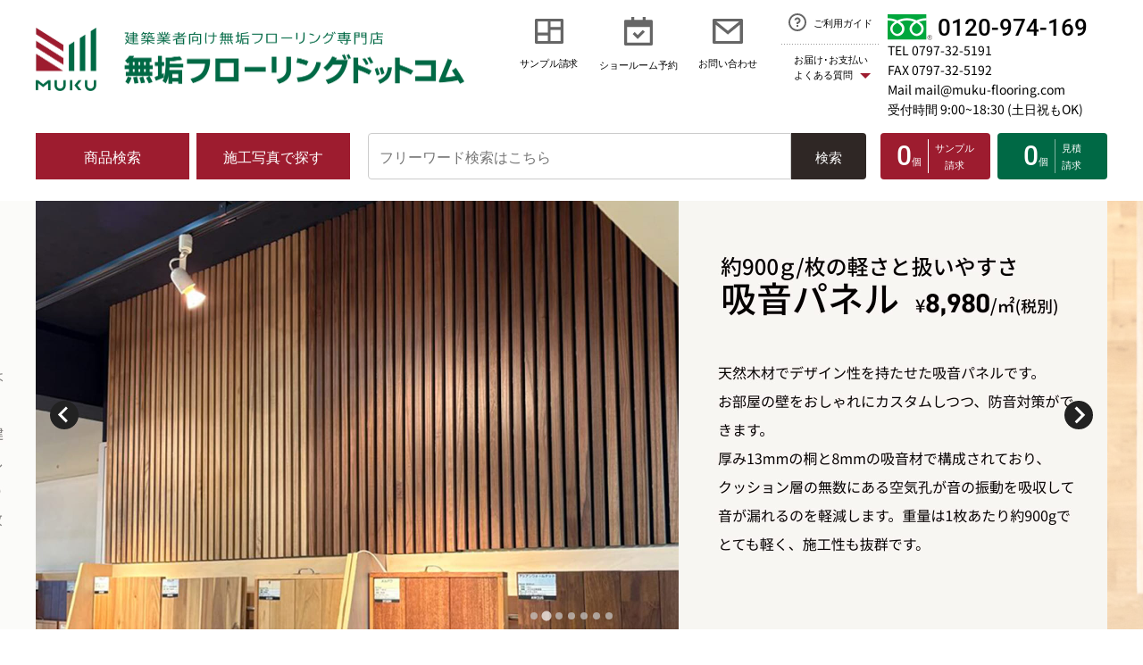

--- FILE ---
content_type: text/html; charset=UTF-8
request_url: https://www.muku-flooring.com/
body_size: 204779
content:
<!DOCTYPE html>
<html lang="ja">

<head>
  <link rel="icon" href="https://www.muku-flooring.com/favicon.ico">
  <meta charset="utf-8">
  <meta name="viewport" content="width=device-width">
  
  
  
  <link rel="canonical" href="https://www.muku-flooring.com/">
  <title>無垢フローリングドットコム | フローリング･床材の全国販売</title>
  <meta name="keywords" content="無垢フローリング,床材,フローリング">
  <meta name="description" content="施工写真5000枚以上。サンプル無料。TEL:0120-974169(土日祝も受付)【東京ショールーム】渋谷駅より徒歩10分【横浜ショールーム】横浜駅より徒歩5分【大阪ショールーム】大阪駅より徒歩9分【兵庫ショールーム】JR芦屋駅より徒歩3分">
  <link rel="apple-touch-icon" sizes="180x180" href="/images/apple-touch-icon.png">
      <!-- web font -->
<link rel="preload" href="/fonts/noto-sans-jp-v53-latin-regular.woff2" as="font" type="font/ttf" crossorigin="anonymous">
<link rel="preload" href="/fonts/noto-sans-jp-v53-latin-700.woff2" as="font" type="font/ttf" crossorigin="anonymous">
<link rel="preload" href="/fonts/roboto-v32-latin-500.woff2" as="font" type="font/ttf" crossorigin="anonymous">
<link rel="preload" href="/fonts/roboto-v32-latin-700.woff2" as="font" type="font/ttf" crossorigin="anonymous">
  <link rel="preload" href="/images/slide_merkusiipine.jpg" as="image">
<link href="/css/toppage.css?v=20260104125641" rel="stylesheet" type="text/css">
<link rel="stylesheet" href="/css/splide.min.css">
<link rel="stylesheet" href="/css/style_newTop.css?v=20260104125641">

  <script src="https://ajax.googleapis.com/ajax/libs/jquery/3.7.1/jquery.min.js"></script>
<script src="/js/common.js" defer></script>
<script src="/js/micromodal.min.js" defer></script>
<script src="/js/style_new.js" defer></script>
<script src="//www.googleadservices.com/pagead/conversion.js"></script>
<!-- 検索用 -->
<!-- 検索ここまで -->
<!-- ウェブページ用css -->
<!-- Google Tag Manager 20180914-->
<script>(function(w,d,s,l,i){w[l]=w[l]||[];w[l].push({'gtm.start':
new Date().getTime(),event:'gtm.js'});var f=d.getElementsByTagName(s)[0],
j=d.createElement(s),dl=l!='dataLayer'?'&l='+l:'';j.async=true;j.src=
'https://www.googletagmanager.com/gtm.js?id='+i+dl;f.parentNode.insertBefore(j,f);
})(window,document,'script','dataLayer','GTM-M5Q5RXV');</script>
<!-- End Google Tag Manager -->


  
    <noscript>
      <div style="display:inline;">
        <img height="1" width="1" style="border-style:none;" alt="" src="//googleads.g.doubleclick.net/pagead/viewthroughconversion/1068302625/?value=0&amp;guid=ON&amp;script=0" loading="auto">
      </div>
    </noscript>
    <script type="application/ld+json">
{
  "@context": "http://schema.org",
  "@type": "WebSite",
  "url": "https://www.muku-flooring.com/",
  "potentialAction": {
    "@type": "SearchAction",
    "target": "https://www.muku-flooring.com/search?q={search_term}",
    "query-input": "required name=search_term"
  }
}
          </script>
  
  <script src="/s/js/jquery.sampleCartWidgetNew.js"></script>
  <style>
    iframe[name="google_conversion_frame"] { position:absolute; top: -13px; }
  </style>
  <!-- User Heat Tag -->
  <script>
    (function(add, cla){window['UserHeatTag']=cla;window[cla]=window[cla]||function(){(window[cla].q=window[cla].q||[]).push(arguments)},window[cla].l=1*new Date();var ul=document.createElement('script');var tag = document.getElementsByTagName('script')[0];ul.async=1;ul.src=add;tag.parentNode.insertBefore(ul,tag);})('//uh.nakanohito.jp/uhj2/uh.js', '_uhtracker');_uhtracker({id:'uhbX5MqtQ3'});
  </script>
  
  <!-- End User Heat Tag -->

  <!-- ここから新ヘッダー -->

</head>

<body >
  <!-- Google Tag Manager (noscript) 20180914-->
  <noscript><iframe src="https://www.googletagmanager.com/ns.html?id=GTM-M5Q5RXV"
    height="0" width="0" style="display:none;visibility:hidden"></iframe></noscript>
  <!-- End Google Tag Manager (noscript) -->
  <header class="header">
    <!-- 緊急アラート -->
    <!-- sp用ヘッダーのロゴエリア -->
    <div class="sp_only">
      <div class="headerSp">
        <div class="headerSp_logo">
        
          <h1><a href="/"><img src="/images/new2024/header_logo_sp.png" width="440" height="66" alt="建築業者向け無垢フローリング専門店 無垢フローリングドットコム" loading="lazy" decoding="async"></a></h1>
      </div>
        <div class="headerSp_telmenu">
          <div class="headerSp_tel"><a href="tel:0120-974-169">
              <svg xmlns="http://www.w3.org/2000/svg" width="18" height="18" viewBox="0 0 18 18">
                <path id="phone_fill"
                  d="M18 13.42v3.54a.954.954 0 01-.27.67 1.008 1.008 0 01-.65.33c-.68 0-1.08 0-1.52-.03a15.718 15.718 0 01-6.22-1.26 15.907 15.907 0 01-5.09-3.43 15.907 15.907 0 01-3.43-5.09A15.718 15.718 0 010 2c0-.42.04-1.06.04-1.7a1.025 1.025 0 01.33-.67.954.954 0 01.67-.27H4.58a.482.482 0 01.34.13.5.5 0 01.16.33L5.14 1a13.873 13.873 0 001.2 4 .451.451 0 01.04.32.444.444 0 01-.18.26L4.04 7.12a13.082 13.082 0 002.77 4.07 13.082 13.082 0 004.07 2.77l1.54-2.16a.447.447 0 01.27-.18.413.413 0 01.31.04 14.127 14.127 0 004 1.2c.18.01.37.03.56.06a.5.5 0 01.44.5z" >
              </svg>
              <p class="roboto">tel</p>
            </a></div>
          <button class="js_navToggle bl_navToggle headerSp_menu" type="button">
            <div class="btn-trigger" id="btn09">
              <span></span>
              <span></span>
              <span></span>
              <div class="roboto js_navToggle_txt bl_navToggle_txt">menu</div>
    </div>
          </button>
        </div>
      </div>

    </div>
    <!-- sp用ヘッダーのロゴエリア ここまで-->
    <div class="container navBody">
      <nav class="nav">
        <div class="js_navBody">
          <!-- この中はmenuボタン-->
          <div class="container-flude">
            <div class="header_grid">
              <div class="header_item header_item1">
                <!-- pc用 -->
                <div class="pc_only">
                
                  <h1><a href="/"><img src="/images/new2024/header_logo.png" width="960" height="143"
                        alt="建築業者向け無垢フローリング専門店 無垢フローリングドットコム" loading="lazy" decoding="async"
                        class="bl_header_logo"></a></h1>
                
                </div>
                <!-- pc用 ここまで-->
                <!-- sp用 -->
                <div class="sp_only headerSp_lower">
                  <p class="headerSp_lowerLogo">
                    <a href="/"><img src="/images/new2024/logo_jp_sp.png" width="160" height="204"
                        alt="無垢フローリングドットコム" loading="lazy" decoding="async"
                        class="headerSp_lowerLogo_img"></a>
                  </p>
                  <h3 class="headerSp_logoTitle">無垢フローリングドットコム</h3>
                  <p class="headerSp_logoNote">
                    当サイトの写真及び表現方法等の著作権の全て株式会社ナカムラ･コーポレーションに帰属します。転用･複写は禁止いたします。</p>
                  <ul class="row align-items-center ly_headerSp_sns">
									<li class="col"><a href="https://www.facebook.com/mukuflooringcom/"><img src="/fb_icon.svg" width="35" height="35"
										alt="facebookのロゴ" class="footer_snsIcon_sizeS" loading="lazy"></a></li>
								  <li class="col"><a href="https://www.youtube.com/channel/UC2A0jjju6Mi6c9BrEc6IRPw"><img src="/yt_icon.svg" width="35"
										height="24" alt="youtubeのアイコン" class="footer_snsIcon_sizeM" loading="lazy"></a></li>
								  <li class="col"><a href="https://www.instagram.com/mukuflooring/"><img src="/images/Instagram_Glyph_Gradient_RGB.png" width="35"
										height="35" alt="instagramのアイコン" class="footer_snsIcon_sizeS" loading="lazy"></a></li>
								  <li class="col"><a href="https://x.com/mukuflooring"><img src="/images/logo-black.png" alt="Xのアイコン" width="2400"
										height="2453" class="footer_snsIcon_sizeS" loading="lazy"></a></li>
								  <li class="col"><a href="https://jp.pinterest.com/mukuflooring/"><img src="/images/P-Badge-Red-RGB.png" alt="Pinterestのアイコン"
										width="1001" height="1001" class="footer_snsIcon_sizeS" loading="lazy"></a></li>

						</ul>
					</div>
                <!-- sp用 ここまで-->
              </div>
              <div class="header_item header_item2">
                <!-- pc用 -->
                <div class="pc_only">
                  <ul class="d-lg-flex justify-content-end">
                    <li class="bl_iconLink">
                      <a href="/muryoucutsample/muryoucutsample.html"
                        class="d-flex flex-column align-items-center">
                        <svg xmlns="http://www.w3.org/2000/svg" width="32" height="28"
                          viewBox="0 0 32 28">
                          <g clip-path="url(#clip-path)">
                            <path class="svg-path"
                              d="M28.8,3.111H17.6V9.333H28.8Zm-14.4,0H3.2V15.555H14.4Zm14.4,9.333H17.6V24.888H28.8ZM14.4,18.666H3.2v6.222H14.4ZM32,26.444a1.479,1.479,0,0,1-.464,1.1A1.567,1.567,0,0,1,30.4,28H1.6a1.567,1.567,0,0,1-1.136-.452A1.479,1.479,0,0,1,0,26.444V1.555A1.481,1.481,0,0,1,.464.451,1.566,1.566,0,0,1,1.6,0H30.4a1.566,1.566,0,0,1,1.136.451A1.481,1.481,0,0,1,32,1.555Z"
                              fill="#666" >
                          </g>
                          <defs>
                            <clipPath id="clip-path">
                              <rect width="32" height="28" >
                            </clipPath>
                          </defs>
                        </svg>
                        <p class="bl_linkTitle">サンプル請求</p>
                      </a>
          </li>
                    <li class="dropdown bl_iconLink">
                      <button type="button" data-bs-toggle="dropdown"
                        class="visually-hidden dropdown-toggle bl_iconLink">
                        <svg xmlns="http://www.w3.org/2000/svg" width="32" height="32"
                          viewBox="0 0 32 32">
                          <path class="svg-path" id="パス_1695" data-name="パス 1695"
                            d="M20.864,14.624l2.272,2.24L15.2,24.8,9.536,19.136l2.272-2.272L15.2,20.288ZM28.8,11.2H3.2V28.8H28.8ZM11.2,0V3.2h9.6V0H24V3.2h6.4A1.584,1.584,0,0,1,32,4.8V30.4A1.584,1.584,0,0,1,30.4,32H1.6a1.546,1.546,0,0,1-1.136-.464A1.546,1.546,0,0,1,0,30.4V4.8A1.546,1.546,0,0,1,.464,3.664,1.546,1.546,0,0,1,1.6,3.2H8V0Z"
                            fill="#666" >
                        </svg>
                        <div class="bl_linkTitle">ショールーム予約</div>
                      </button>
                      <div class="dropdown-menu">
                        <a href="/s/reservation/1">東京･渋谷ショールーム 来店予約</a>
                        <a href="/s/reservation/4">神奈川･横浜ショールーム 来店予約</a>
                        <a href="/s/reservation/3">大阪･梅田ショールーム 来店予約</a>
                        <a href="/s/reservation/2">兵庫･芦屋ショールーム 来店予約</a>
                      </div>
          </li>
                    <li class="bl_iconLink">
                      <a href="/s/contact" class="d-flex flex-column  align-items-center ">
                        <svg xmlns="http://www.w3.org/2000/svg" width="34" height="28"
                          viewBox="0 0 34 28">
                          <path class="svg-path"
                            d="M4.284 3.111L17.1 13.471 29.75 3.111zm26.316 3.489L17.136 17.64 3.4 6.564V24.889H30.6zm-28.9-6.6h30.6c.472 0 .92.172 1.207.451.287.278.493.673.493 1.105V26.444c0 .432-.206.827-.493 1.105a1.722 1.722 0 0 1-1.207.451H1.7a1.722 1.722 0 0 1-1.207-.451A1.44 1.44 0 0 1 0 26.444V1.556c0-.432.206-.827.493-1.105A1.722 1.722 0 0 1 1.7 0z"
                            fill="#666" >
                        </svg>
                        <p class="bl_linkTitle">お問い合わせ</p>
                      </a>
          </li>
                    <li class="bl_guideWrap">
                      <div class="dropdown bl_guide">
                        <a href="/gochuumonhouhou/"
                          class="d-flex justify-content-center align-items-center bl_guideBtn">
                          <svg xmlns="http://www.w3.org/2000/svg" width="20" height="20"
                            viewBox="0 0 20 20">
                            <path class="svg-pathGuide"
                              d="M10 20a9.791 9.791 0 0 1-5.04-1.36 10.124 10.124 0 0 1-3.6-3.6A9.791 9.791 0 0 1 0 10a9.791 9.791 0 0 1 1.36-5.04 10.124 10.124 0 0 1 3.6-3.6A9.791 9.791 0 0 1 10 0a9.791 9.791 0 0 1 5.04 1.36 10.124 10.124 0 0 1 3.6 3.6A9.791 9.791 0 0 1 20 10a9.791 9.791 0 0 1-1.36 5.04 10.124 10.124 0 0 1-3.6 3.6A9.791 9.791 0 0 1 10 20zm0-2a7.8 7.8 0 0 0 4.04-1.1 7.947 7.947 0 0 0 2.86-2.86 7.969 7.969 0 0 0 0-8.08A7.947 7.947 0 0 0 14.04 3.1a7.969 7.969 0 0 0-8.08 0A7.947 7.947 0 0 0 3.1 5.96a7.969 7.969 0 0 0 0 8.08A7.947 7.947 0 0 0 5.96 16.9 7.8 7.8 0 0 0 10 18zm-1-5h2v2H9zm2-1.64V12H9V10.5a.99.99 0 0 1 1-1 1.44 1.44 0 0 0 1.03-.41 1.475 1.475 0 0 0 .47-1 1.407 1.407 0 0 0-.34-1.04 1.489 1.489 0 0 0-.97-.53A1.493 1.493 0 0 0 8.52 7.7L6.56 7.32a3.6 3.6 0 0 1 .69-1.49 3.4 3.4 0 0 1 1.27-1 3.539 3.539 0 0 1 3.17.11 3.423 3.423 0 0 1 1.2 1.09 3.483 3.483 0 0 1 .58 1.53 3.415 3.415 0 0 1-.17 1.62 3.524 3.524 0 0 1-.88 1.36A3.374 3.374 0 0 1 11 11.36z"
                              fill="#666" >
                          </svg>
                          <p>ご利用ガイド</p>
                        </a>
                        <button type="button" data-bs-toggle="dropdown"
                          class="visually-hidden dropdown-toggle bl_pay">
                          <span class="icon_triangle">お届け･お支払い<br>よくある質問</span>
                        </button>
                        <div class="dropdown-menu dropdown-menu__guide">
                          <a href="/haisounithuite/">配送について</a>
                          <a href="/siharaihouhou/">送料･お支払･返品について</a>
                          <a href="/nethanbaihuannokata/nethannbaihuannokata.html">ご購入保証</a>
                          <a href="/gochuumonhouhou/">ご購入の流れ</a>
                          <a href="/faq/">よくある質問</a>
                        </div>
                      </div>
          </li>
            </ul>
                </div>
                <!-- pc用 ここまで -->
                <!-- sp用 -->
                <div class="sp_only">
                  <ul class="headerSp_list">
                    <li class="headerSp_list_item headerSp_list_item__arrow"><a
                        href="/muryoucutsample/muryoucutsample.html">サンプル請求</a></li>
                    <li class="headerSp_list_item">
                      <h3 class="js_accordionTitle">価格で選ぶ</h3>
                      <div class="js_accordionBox">
                        <ul>
                          <li><a href="/1-5000en-syouhin/">5,000円/㎡未満</a></li>
                          <li><a href="/1-7000enshosai/">5,000円/㎡〜7,000円/㎡未満</a></li>
                          <li><a href="/1-9000enshosai/">7,000円/㎡〜9,000円/㎡未満</a></li>
                          <li><a href="/1-10000enshosai/">9,000円/㎡以上</a></li>
                        </ul>
                      </div>
                    </li>
                    <li class="headerSp_list_item headerSp_list_item__arrow"><a
                        href="/s/contact">お問い合わせ</a></li>
                    <li class="headerSp_list_item headerSp_list_item__arrow"><a
                        href="/gochuumonhouhou/">ご利用ガイド</a></li>
                    <li class="headerSp_list_item">
                      <h3 class="js_accordionTitle">お届け･お支払い･よくある質問</h3>
                      <div class="js_accordionBox">
                        <ul>
                          <li><a href="/haisounithuite/">配送について</a></li>
                          <li><a href="/siharaihouhou/">送料･お支払･返品について</a></li>
                          <li><a href="/nethanbaihuannokata/nethannbaihuannokata.html">ご購入保証</a></li>
                          <li><a href="/gochuumonhouhou/">ご購入の流れ</a></li>
                         <li> <a href="/faq/">よくある質問</a></li>
                         <li> <a href="/afterforo/">アフターフォローについて</a></li>
          </ul>
                      </div>
          </li>
                    <li class="headerSp_list_item">
                      <h3 class="js_accordionTitle">会社案内</h3>
                      <div class="js_accordionBox">
                        <ul>
                          <li><a href="/kaishagoiyoupage/">会社情報</a></li>
                          <li><a href="/8srannai/">各ショールーム</a></li>
                          <li><a href="/houteihyoukipage/houteihyoukipage.html">特定商取引に関する法律表示</a></li>
                          <li><a href="/9stuffshoukai/">スタッフ紹介</a></li>
                          <li><a href="/sitemap/">サイトマップ</a></li>
            </ul>
</div>
										</li>
									</ul>
                </div>
                <!-- sp用 ここまで-->
              </div>
              <div class="header_item header_item3">
                <a href="tel:0120-974-169" class="d-flex align-items-center bl_freeTel">
                  <img src="/images/new2024/icon_freeTel.png" width="100" height="58" alt="フリーダイヤル"
                    loading="lazy" decoding="async" class="bl_freeTel_img"><span
                    class="bl_freeTel_dial roboto">0120-974-169</span></a>
                <p class="bl_freeTel_number"><a href="tel:0797-32-5191">TEL 0797-32-5191</a></p>
                <p class="bl_freeTel_number">FAX 0797-32-5192</p>
                <p class="bl_freeTel_number"><a href="/s/contact">Mail mail@muku-flooring.com</a></p>
                <p class="bl_freeTel_number">受付時間 9:00~18:30 (土日祝もOK)</p>
              </div>
              <div class="header_item header_item4">
                <div class="header_item4_btn"><a href="/zennshouhinnkakakuhyou/"
                    class="el_btnMenu el_btnMenu__search">商品検索</a></div>
              </div>
              <div class="header_item header_item5">
                <button data-micromodal-trigger="modal_works" class="el_btnMenu el_btnMenu__works">施工写真で探す</button>
                <!-- modal_worksのコンテンツ 施工写真を探す-->
                <div class="micromodal-slide" id="modal_works" aria-hidden="true">
                  <div class="modal__overlay" tabindex="-1" data-micromodal-close>
                    <div class="modal__container">
                      <div class="modal__header">
                        <button type="button" class="modal__close" aria-label="Close modal"
												data-micromodal-close>
												<svg xmlns="http://www.w3.org/2000/svg" width="40" height="40" viewBox="0 0 40 40">
  <title>Close Icon</title>
  <rect width="40" height="40" fill="#333" />
  <line x1="10" y1="10" x2="30" y2="30" stroke="#fff" stroke-width="2" />
  <line x1="30" y1="10" x2="10" y2="30" stroke="#fff" stroke-width="2" />
</svg>

											</button>
                      </div>
                      <!-- SP→縦表示 PC→表示に修正する -->
                      <div class="modal__content" id="modal_works-content">
                        <!-- pc用 -->
                        <div class="pc_only">
                          <div class="modalContent">
                            <div class="">
                            
														<button class="tab_button tab_button__header"
															onclick="openTab(event, 'tab_worksInner2')">最新記事で探す</button>
														<button class="tab_button tab_button__header"
															onclick="openTab(event, 'tab_worksInner3')">カテゴリで探す</button>
														<button class="tab_button tab_button__header"
															onclick="openTab(event, 'tab_worksInner4')">樹種で探す</button>
													</div>
                            <!-- コンテンツ -->
                            <div class="">
                            
                              <div id="tab_worksInner2" class="tab_content active">
                                <!-- 最新記事 タブの中身 -->
                                <div class="row ly_tabInner">
                                                                    <div class="col-3 col-lg-3">
                                      <a href="/works/tree/oak/005281/" class="modalContent_inner">
                                      <div class="modalContent_image">
                                            <img src="/works/images/005281_1_top.jpg" alt="大阪府 個人住宅のサムネイル画像" class="img-fluid" width="220" height="220" loading="lazy"
                                              decoding="async">
                                        </div>
                                        <div class="modalContent_text">
                                          大阪府 個人住宅
                                        </div>
                                      </a>
                                    </div>
                                    <div class="col-3 col-lg-3">
                                      <a href="/works/tree/teak/005274/" class="modalContent_inner">
                                      <div class="modalContent_image">
                                            <img src="/works/images/005274_1_top.jpg" alt="東京都 個人住宅のサムネイル画像" class="img-fluid" width="220" height="220" loading="lazy"
                                              decoding="async">
                                        </div>
                                        <div class="modalContent_text">
                                          東京都 個人住宅
                                        </div>
                                      </a>
                                    </div>
                                    <div class="col-3 col-lg-3">
                                      <a href="/works/tree/oak/005271/" class="modalContent_inner">
                                      <div class="modalContent_image">
                                            <img src="/works/images/005271_1_top.jpg" alt="東京都 個人住宅のサムネイル画像" class="img-fluid" width="220" height="220" loading="lazy"
                                              decoding="async">
                                        </div>
                                        <div class="modalContent_text">
                                          東京都 個人住宅
                                        </div>
                                      </a>
                                    </div>
                                    <div class="col-3 col-lg-3">
                                      <a href="/works/tree/cherry/005270/" class="modalContent_inner">
                                      <div class="modalContent_image">
                                            <img src="/works/images/005270_1_top.jpg" alt="兵庫県 個人住宅のサムネイル画像" class="img-fluid" width="220" height="220" loading="lazy"
                                              decoding="async">
                                        </div>
                                        <div class="modalContent_text">
                                          兵庫県 個人住宅
                                        </div>
                                      </a>
                                    </div>
                                    <div class="col-3 col-lg-3">
                                      <a href="/works/tree/oak/005266/" class="modalContent_inner">
                                      <div class="modalContent_image">
                                            <img src="/works/images/005266_1_top.jpg" alt="株式会社DAI-SEI様 モデルハウス（階段材）のサムネイル画像" class="img-fluid" width="220" height="220" loading="lazy"
                                              decoding="async">
                                        </div>
                                        <div class="modalContent_text">
                                          株式会社DAI-SEI様 モデルハウス（階段材）
                                        </div>
                                      </a>
                                    </div>
                                    <div class="col-3 col-lg-3">
                                      <a href="/works/tree/oak/005265/" class="modalContent_inner">
                                      <div class="modalContent_image">
                                            <img src="/works/images/005265_1_top.jpg" alt="株式会社DAI-SEI様 モデルハウスのサムネイル画像" class="img-fluid" width="220" height="220" loading="lazy"
                                              decoding="async">
                                        </div>
                                        <div class="modalContent_text">
                                          株式会社DAI-SEI様 モデルハウス
                                        </div>
                                      </a>
                                    </div>
                                    <div class="col-3 col-lg-3">
                                      <a href="/works/tree/teak/005262/" class="modalContent_inner">
                                      <div class="modalContent_image">
                                            <img src="/works/images/005262_1_top.jpg" alt="和歌山県 個人住宅 新築工事のサムネイル画像" class="img-fluid" width="220" height="220" loading="lazy"
                                              decoding="async">
                                        </div>
                                        <div class="modalContent_text">
                                          和歌山県 個人住宅 新築工事
                                        </div>
                                      </a>
                                    </div>
                                    <div class="col-3 col-lg-3">
                                      <a href="/works/tree/acacia/005261/" class="modalContent_inner">
                                      <div class="modalContent_image">
                                            <img src="/works/images/005261_1_top.jpg" alt="大阪府 個人住宅のサムネイル画像" class="img-fluid" width="220" height="220" loading="lazy"
                                              decoding="async">
                                        </div>
                                        <div class="modalContent_text">
                                          大阪府 個人住宅
                                        </div>
                                      </a>
                                    </div>
                                    <div class="col-3 col-lg-3">
                                      <a href="/works/tree/asianwulnut/005258/" class="modalContent_inner">
                                      <div class="modalContent_image">
                                            <img src="/works/images/005258_1_top.jpg" alt="兵庫県 個人住宅のサムネイル画像" class="img-fluid" width="220" height="220" loading="lazy"
                                              decoding="async">
                                        </div>
                                        <div class="modalContent_text">
                                          兵庫県 個人住宅
                                        </div>
                                      </a>
                                    </div>
                                    <div class="col-3 col-lg-3">
                                      <a href="/works/tree/oak/005250/" class="modalContent_inner">
                                      <div class="modalContent_image">
                                            <img src="/works/images/005250_1_top.jpg" alt="東京都 個人住宅のサムネイル画像" class="img-fluid" width="220" height="220" loading="lazy"
                                              decoding="async">
                                        </div>
                                        <div class="modalContent_text">
                                          東京都 個人住宅
                                        </div>
                                      </a>
                                    </div>
                                    <div class="col-3 col-lg-3">
                                      <a href="/works/tree/oak/005246/" class="modalContent_inner">
                                      <div class="modalContent_image">
                                            <img src="/works/images/005246_1_top.jpg" alt="京都府 個人住宅のサムネイル画像" class="img-fluid" width="220" height="220" loading="lazy"
                                              decoding="async">
                                        </div>
                                        <div class="modalContent_text">
                                          京都府 個人住宅
                                        </div>
                                      </a>
                                    </div>
                                    <div class="col-3 col-lg-3">
                                      <a href="/works/tree/oak/005243/" class="modalContent_inner">
                                      <div class="modalContent_image">
                                            <img src="/works/images/005243_1_top.jpg" alt="鹿児島県 個人住宅のサムネイル画像" class="img-fluid" width="220" height="220" loading="lazy"
                                              decoding="async">
                                        </div>
                                        <div class="modalContent_text">
                                          鹿児島県 個人住宅
                                        </div>
                                      </a>
                                    </div>
                              
                                </div>
                              </div>
                              <div id="tab_worksInner3" class="tab_content">
                                <!-- 施工のカテゴリ→利用シーン別で探す タブの中身 -->
                                <div class="row ly_tabInner">
                                  
                                                                          <div class="col-3 col-lg-3">
                                        <a href="/works/scene/store/" class="modalContent_inner">
                                          <div class="modalContent_image">
                                              <img src="/works/images/shop_top.png" alt="店舗・オフィスのサムネイル画像" class="img-fluid" width="220" height="220"
                                                loading="lazy" decoding="async">
                                          </div>
                                          <div class="modalContent_text">
                                            店舗・オフィス
                                          </div>
                                        </a>
                                      </div>
                                      <div class="col-3 col-lg-3">
                                        <a href="/works/scene/pets/" class="modalContent_inner">
                                          <div class="modalContent_image">
                                              <img src="/works/images/pet_top.png" alt="ペットと暮らすのサムネイル画像" class="img-fluid" width="220" height="220"
                                                loading="lazy" decoding="async">
                                          </div>
                                          <div class="modalContent_text">
                                            ペットと暮らす
                                          </div>
                                        </a>
                                      </div>
                                      <div class="col-3 col-lg-3">
                                        <a href="/works/scene/oldstyle/" class="modalContent_inner">
                                          <div class="modalContent_image">
                                              <img src="/works/images/oldhouse_top2.jpg" alt="古民家風のサムネイル画像" class="img-fluid" width="220" height="220"
                                                loading="lazy" decoding="async">
                                          </div>
                                          <div class="modalContent_text">
                                            古民家風
                                          </div>
                                        </a>
                                      </div>
                                      <div class="col-3 col-lg-3">
                                        <a href="/works/scene/dance/" class="modalContent_inner">
                                          <div class="modalContent_image">
                                              <img src="/works/images/dance_top.png" alt="ダンスフロアのサムネイル画像" class="img-fluid" width="220" height="220"
                                                loading="lazy" decoding="async">
                                          </div>
                                          <div class="modalContent_text">
                                            ダンスフロア
                                          </div>
                                        </a>
                                      </div>
                                      <div class="col-3 col-lg-3">
                                        <a href="/works/scene/car-dealer/" class="modalContent_inner">
                                          <div class="modalContent_image">
                                              <img src="/works/images/car_top.jpg" alt="カーディーラーのサムネイル画像" class="img-fluid" width="220" height="220"
                                                loading="lazy" decoding="async">
                                          </div>
                                          <div class="modalContent_text">
                                            カーディーラー
                                          </div>
                                        </a>
                                      </div>
                                    
                                  
                                </div>
                              </div>
                              <div id="tab_worksInner4" class="tab_content">
                                <!-- 施工事例の樹種で探す タブの中身 -->
                                <div class="row ly_tabInner">
                                  
                                                                        <div class="col-lg-4">
                                        <a href="/works/tree/oak/" class="modalContent_inner modalContent_inner__tree"> <div
                                            class="modalContent_image">
                                              <img src="/works/images/oak_itemWorks.jpg" alt="画像:オーク（ナラ）"
                                                  class="img-fluid" width="450" height="150" loading="lazy" decoding="async">
                                          </div>
                                          <div class="modalContent_text">
                                            オーク（ナラ）
                                          </div>
                                        </a>
                                      </div>
                                      <div class="col-lg-4">
                                        <a href="/works/tree/teak/" class="modalContent_inner modalContent_inner__tree"> <div
                                            class="modalContent_image">
                                              <img src="/works/images/teak_itemWorks.jpg" alt="画像:チーク"
                                                  class="img-fluid" width="450" height="150" loading="lazy" decoding="async">
                                          </div>
                                          <div class="modalContent_text">
                                            チーク
                                          </div>
                                        </a>
                                      </div>
                                      <div class="col-lg-4">
                                        <a href="/works/tree/acacia/" class="modalContent_inner modalContent_inner__tree"> <div
                                            class="modalContent_image">
                                              <img src="/works/images/acasia_itemWorks.jpg" alt="画像:アカシア"
                                                  class="img-fluid" width="450" height="150" loading="lazy" decoding="async">
                                          </div>
                                          <div class="modalContent_text">
                                            アカシア
                                          </div>
                                        </a>
                                      </div>
                                      <div class="col-lg-4">
                                        <a href="/works/tree/pine/" class="modalContent_inner modalContent_inner__tree"> <div
                                            class="modalContent_image">
                                              <img src="/works/images/pine_itemWorks.jpg" alt="画像:パイン"
                                                  class="img-fluid" width="450" height="150" loading="lazy" decoding="async">
                                          </div>
                                          <div class="modalContent_text">
                                            パイン
                                          </div>
                                        </a>
                                      </div>
                                      <div class="col-lg-4">
                                        <a href="/works/tree/cherry/" class="modalContent_inner modalContent_inner__tree"> <div
                                            class="modalContent_image">
                                              <img src="/works/images/sakura_itemWorks.jpg" alt="画像:サクラ"
                                                  class="img-fluid" width="450" height="150" loading="lazy" decoding="async">
                                          </div>
                                          <div class="modalContent_text">
                                            サクラ
                                          </div>
                                        </a>
                                      </div>
                                      <div class="col-lg-4">
                                        <a href="/works/tree/birch/" class="modalContent_inner modalContent_inner__tree"> <div
                                            class="modalContent_image">
                                              <img src="/works/images/birch_itemWorks.jpg" alt="画像:バーチ（カバ）"
                                                  class="img-fluid" width="450" height="150" loading="lazy" decoding="async">
                                          </div>
                                          <div class="modalContent_text">
                                            バーチ（カバ）
                                          </div>
                                        </a>
                                      </div>
                                      <div class="col-lg-4">
                                        <a href="/works/tree/asianwulnut/" class="modalContent_inner modalContent_inner__tree"> <div
                                            class="modalContent_image">
                                              <img src="/works/images/ajianwn_itemWorks.jpg" alt="画像:アジアン ウォールナット"
                                                  class="img-fluid" width="450" height="150" loading="lazy" decoding="async">
                                          </div>
                                          <div class="modalContent_text">
                                            アジアン ウォールナット
                                          </div>
                                        </a>
                                      </div>
                                      <div class="col-lg-4">
                                        <a href="/works/tree/americanwulnut/" class="modalContent_inner modalContent_inner__tree"> <div
                                            class="modalContent_image">
                                              <img src="/works/images/amewn_itemWorks.jpg" alt="画像:アメリカン ブラック ウォールナット"
                                                  class="img-fluid" width="450" height="150" loading="lazy" decoding="async">
                                          </div>
                                          <div class="modalContent_text">
                                            アメリカン ブラック ウォールナット
                                          </div>
                                        </a>
                                      </div>
                                      <div class="col-lg-4">
                                        <a href="/works/tree/rose/" class="modalContent_inner modalContent_inner__tree"> <div
                                            class="modalContent_image">
                                              <img src="/works/images/rose_itemWorks.jpg" alt="画像:ローズ"
                                                  class="img-fluid" width="450" height="150" loading="lazy" decoding="async">
                                          </div>
                                          <div class="modalContent_text">
                                            ローズ
                                          </div>
                                        </a>
                                      </div>
                                      <div class="col-lg-4">
                                        <a href="/works/tree/kuku/" class="modalContent_inner modalContent_inner__tree"> <div
                                            class="modalContent_image">
                                              <img src="/works/images/kuku_itemWorks.jpg" alt="画像:クク"
                                                  class="img-fluid" width="450" height="150" loading="lazy" decoding="async">
                                          </div>
                                          <div class="modalContent_text">
                                            クク
                                          </div>
                                        </a>
                                      </div>
                                      <div class="col-lg-4">
                                        <a href="/works/tree/mahogany/" class="modalContent_inner modalContent_inner__tree"> <div
                                            class="modalContent_image">
                                              <img src="/works/images/maho_itemWorks.jpg" alt="画像:マホガニー"
                                                  class="img-fluid" width="450" height="150" loading="lazy" decoding="async">
                                          </div>
                                          <div class="modalContent_text">
                                            マホガニー
                                          </div>
                                        </a>
                                      </div>
                                      <div class="col-lg-4">
                                        <a href="/works/tree/karin/" class="modalContent_inner modalContent_inner__tree"> <div
                                            class="modalContent_image">
                                              <img src="/works/images/karin_itemWorks.jpg" alt="画像:本花梨"
                                                  class="img-fluid" width="450" height="150" loading="lazy" decoding="async">
                                          </div>
                                          <div class="modalContent_text">
                                            本花梨
                                          </div>
                                        </a>
                                      </div>
                                      <div class="col-lg-4">
                                        <a href="/works/tree/americancherry/" class="modalContent_inner modalContent_inner__tree"> <div
                                            class="modalContent_image">
                                              <img src="/works/images/chery_itemWorks.jpg" alt="画像:アメリカン ブラック チェリー"
                                                  class="img-fluid" width="450" height="150" loading="lazy" decoding="async">
                                          </div>
                                          <div class="modalContent_text">
                                            アメリカン ブラック チェリー
                                          </div>
                                        </a>
                                      </div>
                                      <div class="col-lg-4">
                                        <a href="/works/tree/Ironwood/" class="modalContent_inner modalContent_inner__tree"> <div
                                            class="modalContent_image">
                                              <img src="/works/images/Ironwood_itemTop.jpg" alt="画像:ピンカド"
                                                  class="img-fluid" width="450" height="150" loading="lazy" decoding="async">
                                          </div>
                                          <div class="modalContent_text">
                                            ピンカド
                                          </div>
                                        </a>
                                      </div>
                                      <div class="col-lg-4">
                                        <a href="/works/tree/maple/" class="modalContent_inner modalContent_inner__tree"> <div
                                            class="modalContent_image">
                                              <img src="/works/images/maple_itemWorks.jpg" alt="画像:メープル"
                                                  class="img-fluid" width="450" height="150" loading="lazy" decoding="async">
                                          </div>
                                          <div class="modalContent_text">
                                            メープル
                                          </div>
                                        </a>
                                      </div>
                                      <div class="col-lg-4">
                                        <a href="/works/tree/merbau/" class="modalContent_inner modalContent_inner__tree"> <div
                                            class="modalContent_image">
                                              <img src="/works/images/merbau_treetop.jpg" alt="画像:メルバウ"
                                                  class="img-fluid" width="450" height="150" loading="lazy" decoding="async">
                                          </div>
                                          <div class="modalContent_text">
                                            メルバウ
                                          </div>
                                        </a>
                                      </div>
                                      <div class="col-lg-4">
                                        <a href="/works/tree/chestnut/" class="modalContent_inner modalContent_inner__tree"> <div
                                            class="modalContent_image">
                                              <img src="/works/images/kuri_itemWorks.jpg" alt="画像:栗（チェスナット）"
                                                  class="img-fluid" width="450" height="150" loading="lazy" decoding="async">
                                          </div>
                                          <div class="modalContent_text">
                                            栗（チェスナット）
                                          </div>
                                        </a>
                                      </div>
                                      <div class="col-lg-4">
                                        <a href="/works/tree/ash/" class="modalContent_inner modalContent_inner__tree"> <div
                                            class="modalContent_image">
                                              <img src="/works/images/tamo_itemWorks.jpg" alt="画像:タモ"
                                                  class="img-fluid" width="450" height="150" loading="lazy" decoding="async">
                                          </div>
                                          <div class="modalContent_text">
                                            タモ
                                          </div>
                                        </a>
                                      </div>
                                      <div class="col-lg-4">
                                        <a href="/works/tree/bamboo/" class="modalContent_inner modalContent_inner__tree"> <div
                                            class="modalContent_image">
                                              <img src="/works/images/take_itemWorks.jpg" alt="画像:竹"
                                                  class="img-fluid" width="450" height="150" loading="lazy" decoding="async">
                                          </div>
                                          <div class="modalContent_text">
                                            竹
                                          </div>
                                        </a>
                                      </div>
                                      <div class="col-lg-4">
                                        <a href="/works/tree/kiri/" class="modalContent_inner modalContent_inner__tree"> <div
                                            class="modalContent_image">
                                              <img src="/works/images/kiri_itemWorks.jpg" alt="画像:桐"
                                                  class="img-fluid" width="450" height="150" loading="lazy" decoding="async">
                                          </div>
                                          <div class="modalContent_text">
                                            桐
                                          </div>
                                        </a>
                                      </div>
                                      <div class="col-lg-4">
                                        <a href="/works/tree/redcedar/" class="modalContent_inner modalContent_inner__tree"> <div
                                            class="modalContent_image">
                                              <img src="/works/images/redshida_itemWorks.jpg" alt="画像:レッドシダー"
                                                  class="img-fluid" width="450" height="150" loading="lazy" decoding="async">
                                          </div>
                                          <div class="modalContent_text">
                                            レッドシダー
                                          </div>
                                        </a>
                                      </div>
                                      <div class="col-lg-4">
                                        <a href="/works/tree/agathis/" class="modalContent_inner modalContent_inner__tree"> <div
                                            class="modalContent_image">
                                              <img src="/works/images/agathis_itemWorks.jpg" alt="画像:アガチス"
                                                  class="img-fluid" width="450" height="150" loading="lazy" decoding="async">
                                          </div>
                                          <div class="modalContent_text">
                                            アガチス
                                          </div>
                                        </a>
                                      </div>
                                      <div class="col-lg-4">
                                        <a href="/works/tree/sugi/" class="modalContent_inner modalContent_inner__tree"> <div
                                            class="modalContent_image">
                                              <img src="/works/images/sugi_itemWorks.jpg" alt="画像:国産杉"
                                                  class="img-fluid" width="450" height="150" loading="lazy" decoding="async">
                                          </div>
                                          <div class="modalContent_text">
                                            国産杉
                                          </div>
                                        </a>
                                      </div>
                                      <div class="col-lg-4">
                                        <a href="/works/tree/hinoki/" class="modalContent_inner modalContent_inner__tree"> <div
                                            class="modalContent_image">
                                              <img src="/works/images/hinoki_itemWorks.jpg" alt="画像:国産桧"
                                                  class="img-fluid" width="450" height="150" loading="lazy" decoding="async">
                                          </div>
                                          <div class="modalContent_text">
                                            国産桧
                                          </div>
                                        </a>
                                      </div>
                                      <div class="col-lg-4">
                                        <a href="/works/tree/ryu-sugi/" class="modalContent_inner modalContent_inner__tree"> <div
                                            class="modalContent_image">
                                              <img src="/works/images/ryusugi_itemWorks.jpg" alt="画像:柳杉"
                                                  class="img-fluid" width="450" height="150" loading="lazy" decoding="async">
                                          </div>
                                          <div class="modalContent_text">
                                            柳杉
                                          </div>
                                        </a>
                                      </div>
                                      <div class="col-lg-4">
                                        <a href="/works/tree/vintage/" class="modalContent_inner modalContent_inner__tree"> <div
                                            class="modalContent_image">
                                              <img src="/works/images/kozai_treetop.jpg" alt="画像:古材"
                                                  class="img-fluid" width="450" height="150" loading="lazy" decoding="async">
                                          </div>
                                          <div class="modalContent_text">
                                            古材
                                          </div>
                                        </a>
                                      </div>
                                      <div class="col-lg-4">
                                        <a href="/works/tree/spc/" class="modalContent_inner modalContent_inner__tree"> <div
                                            class="modalContent_image">
                                              <img src="/works/images/prologue_treetop.jpg" alt="画像:SPCフロアタイル"
                                                  class="img-fluid" width="450" height="150" loading="lazy" decoding="async">
                                          </div>
                                          <div class="modalContent_text">
                                            SPCフロアタイル
                                          </div>
                                        </a>
                                      </div>
                                
                              
                                </div>
                              </div>
                            </div>
                          </div>
                        </div>
                        <!-- pc用 ここまで-->
                        <!-- sp用 -->
                        <div class="sp_only">
                          <div class="modalContent">
                            <p>フリーワード検索</p>
                            <div class="input-group d-flex">
                              <form action="/zennshouhinnkakakuhyou/" method="GET">
                                <input type="text" name="product_number" class="form-control" aria-label="Text input with segmented dropdown button"
                                  placeholder="商品番号を入力してください">
                                <button type="submit" class="form-btn">検索</button>
                              </form>
                            </div>
                            <div class="headerSp_accordion">
                              <ul class="js_accordion">
                              
                                <li>
                                  <h3 class="js_accordionTitle">最新記事で探す</h3>
                                  <div class="js_accordionBox headerSp_accordionBox">
                                    <div class="row ly_tabInner">
                                                                              <div class="col-4">
                                          <a href="/works/tree/oak/005281/" class="modalContent_inner">
                                          <div class="modalContent_image">
                                                <img src="/works/images/005281_1_top.jpg" alt="大阪府 個人住宅のサムネイル画像" class="img-fluid" width="220" height="220" loading="lazy"
                                                  decoding="async">
                                            </div>
                                            <div class="modalContent_text">
                                              大阪府 個人住宅
                                            </div>
                                          </a>
                                        </div>
                                        <div class="col-4">
                                          <a href="/works/tree/teak/005274/" class="modalContent_inner">
                                          <div class="modalContent_image">
                                                <img src="/works/images/005274_1_top.jpg" alt="東京都 個人住宅のサムネイル画像" class="img-fluid" width="220" height="220" loading="lazy"
                                                  decoding="async">
                                            </div>
                                            <div class="modalContent_text">
                                              東京都 個人住宅
                                            </div>
                                          </a>
                                        </div>
                                        <div class="col-4">
                                          <a href="/works/tree/oak/005271/" class="modalContent_inner">
                                          <div class="modalContent_image">
                                                <img src="/works/images/005271_1_top.jpg" alt="東京都 個人住宅のサムネイル画像" class="img-fluid" width="220" height="220" loading="lazy"
                                                  decoding="async">
                                            </div>
                                            <div class="modalContent_text">
                                              東京都 個人住宅
                                            </div>
                                          </a>
                                        </div>
                                        <div class="col-4">
                                          <a href="/works/tree/cherry/005270/" class="modalContent_inner">
                                          <div class="modalContent_image">
                                                <img src="/works/images/005270_1_top.jpg" alt="兵庫県 個人住宅のサムネイル画像" class="img-fluid" width="220" height="220" loading="lazy"
                                                  decoding="async">
                                            </div>
                                            <div class="modalContent_text">
                                              兵庫県 個人住宅
                                            </div>
                                          </a>
                                        </div>
                                        <div class="col-4">
                                          <a href="/works/tree/oak/005266/" class="modalContent_inner">
                                          <div class="modalContent_image">
                                                <img src="/works/images/005266_1_top.jpg" alt="株式会社DAI-SEI様 モデルハウス（階段材）のサムネイル画像" class="img-fluid" width="220" height="220" loading="lazy"
                                                  decoding="async">
                                            </div>
                                            <div class="modalContent_text">
                                              株式会社DAI-SEI様 モデルハウス（階段材）
                                            </div>
                                          </a>
                                        </div>
                                        <div class="col-4">
                                          <a href="/works/tree/oak/005265/" class="modalContent_inner">
                                          <div class="modalContent_image">
                                                <img src="/works/images/005265_1_top.jpg" alt="株式会社DAI-SEI様 モデルハウスのサムネイル画像" class="img-fluid" width="220" height="220" loading="lazy"
                                                  decoding="async">
                                            </div>
                                            <div class="modalContent_text">
                                              株式会社DAI-SEI様 モデルハウス
                                            </div>
                                          </a>
                                        </div>
                                        <div class="col-4">
                                          <a href="/works/tree/teak/005262/" class="modalContent_inner">
                                          <div class="modalContent_image">
                                                <img src="/works/images/005262_1_top.jpg" alt="和歌山県 個人住宅 新築工事のサムネイル画像" class="img-fluid" width="220" height="220" loading="lazy"
                                                  decoding="async">
                                            </div>
                                            <div class="modalContent_text">
                                              和歌山県 個人住宅 新築工事
                                            </div>
                                          </a>
                                        </div>
                                        <div class="col-4">
                                          <a href="/works/tree/acacia/005261/" class="modalContent_inner">
                                          <div class="modalContent_image">
                                                <img src="/works/images/005261_1_top.jpg" alt="大阪府 個人住宅のサムネイル画像" class="img-fluid" width="220" height="220" loading="lazy"
                                                  decoding="async">
                                            </div>
                                            <div class="modalContent_text">
                                              大阪府 個人住宅
                                            </div>
                                          </a>
                                        </div>
                                        <div class="col-4">
                                          <a href="/works/tree/asianwulnut/005258/" class="modalContent_inner">
                                          <div class="modalContent_image">
                                                <img src="/works/images/005258_1_top.jpg" alt="兵庫県 個人住宅のサムネイル画像" class="img-fluid" width="220" height="220" loading="lazy"
                                                  decoding="async">
                                            </div>
                                            <div class="modalContent_text">
                                              兵庫県 個人住宅
                                            </div>
                                          </a>
                                        </div>
                                        <div class="col-4">
                                          <a href="/works/tree/oak/005250/" class="modalContent_inner">
                                          <div class="modalContent_image">
                                                <img src="/works/images/005250_1_top.jpg" alt="東京都 個人住宅のサムネイル画像" class="img-fluid" width="220" height="220" loading="lazy"
                                                  decoding="async">
                                            </div>
                                            <div class="modalContent_text">
                                              東京都 個人住宅
                                            </div>
                                          </a>
                                        </div>
                                        <div class="col-4">
                                          <a href="/works/tree/oak/005246/" class="modalContent_inner">
                                          <div class="modalContent_image">
                                                <img src="/works/images/005246_1_top.jpg" alt="京都府 個人住宅のサムネイル画像" class="img-fluid" width="220" height="220" loading="lazy"
                                                  decoding="async">
                                            </div>
                                            <div class="modalContent_text">
                                              京都府 個人住宅
                                            </div>
                                          </a>
                                        </div>
                                        <div class="col-4">
                                          <a href="/works/tree/oak/005243/" class="modalContent_inner">
                                          <div class="modalContent_image">
                                                <img src="/works/images/005243_1_top.jpg" alt="鹿児島県 個人住宅のサムネイル画像" class="img-fluid" width="220" height="220" loading="lazy"
                                                  decoding="async">
                                            </div>
                                            <div class="modalContent_text">
                                              鹿児島県 個人住宅
                                            </div>
                                          </a>
                                        </div>
                                      
                                    </div>
                                  </div>
						</li>
                                <li>
                                  <h3 class="js_accordionTitle">カテゴリで探す</h3>
                                  <div class="js_accordionBox headerSp_accordionBox">
                                    <div class="row ly_tabInner">
                                      
                                                                                  <div class="col-3 col-lg-3">
                                            <a href="/works/scene/store/" class="modalContent_inner">
                                              <div class="modalContent_image">
                                                  <img src="/works/images/shop_top.png" alt="店舗・オフィス" class="img-fluid" width="220" height="220"
                                                    loading="lazy" decoding="async">
                                              </div>
                                              <div class="modalContent_text">
                                                店舗・オフィス
                                              </div>
                                            </a>
                                          </div>
                                          <div class="col-3 col-lg-3">
                                            <a href="/works/scene/pets/" class="modalContent_inner">
                                              <div class="modalContent_image">
                                                  <img src="/works/images/pet_top.png" alt="ペットと暮らす" class="img-fluid" width="220" height="220"
                                                    loading="lazy" decoding="async">
                                              </div>
                                              <div class="modalContent_text">
                                                ペットと暮らす
                                              </div>
                                            </a>
                                          </div>
                                          <div class="col-3 col-lg-3">
                                            <a href="/works/scene/oldstyle/" class="modalContent_inner">
                                              <div class="modalContent_image">
                                                  <img src="/works/images/oldhouse_top2.jpg" alt="古民家風" class="img-fluid" width="220" height="220"
                                                    loading="lazy" decoding="async">
                                              </div>
                                              <div class="modalContent_text">
                                                古民家風
                                              </div>
                                            </a>
                                          </div>
                                          <div class="col-3 col-lg-3">
                                            <a href="/works/scene/dance/" class="modalContent_inner">
                                              <div class="modalContent_image">
                                                  <img src="/works/images/dance_top.png" alt="ダンスフロア" class="img-fluid" width="220" height="220"
                                                    loading="lazy" decoding="async">
                                              </div>
                                              <div class="modalContent_text">
                                                ダンスフロア
                                              </div>
                                            </a>
                                          </div>
                                          <div class="col-3 col-lg-3">
                                            <a href="/works/scene/car-dealer/" class="modalContent_inner">
                                              <div class="modalContent_image">
                                                  <img src="/works/images/car_top.jpg" alt="カーディーラー" class="img-fluid" width="220" height="220"
                                                    loading="lazy" decoding="async">
                                              </div>
                                              <div class="modalContent_text">
                                                カーディーラー
                                              </div>
                                            </a>
                                          </div>
                                        
                                      
                                    </div>
                                  </div>
                                </li>
                                <li>
                                  <h3 class="js_accordionTitle">樹種で探す</h3>
                                  <div class="js_accordionBox headerSp_accordionBox">
                                    <div class="row ly_tabInner">
                                      
                                                                          <div class="col-4">
                                          <a href="/works/tree/oak/" class="modalContent_inner modalContent_inner__tree"> <div
                                              class="modalContent_image">
                                                <img src="/works/images/oak_itemWorks.jpg" alt="画像:オーク（ナラ）"
                                                    class="img-fluid" width="450" height="150" loading="lazy" decoding="async">
                                            </div>
                                            <div class="modalContent_text">
                                              オーク（ナラ）
                                            </div>
                                          </a>
                                        </div>
                                        <div class="col-4">
                                          <a href="/works/tree/teak/" class="modalContent_inner modalContent_inner__tree"> <div
                                              class="modalContent_image">
                                                <img src="/works/images/teak_itemWorks.jpg" alt="画像:チーク"
                                                    class="img-fluid" width="450" height="150" loading="lazy" decoding="async">
                                            </div>
                                            <div class="modalContent_text">
                                              チーク
                                            </div>
                                          </a>
                                        </div>
                                        <div class="col-4">
                                          <a href="/works/tree/acacia/" class="modalContent_inner modalContent_inner__tree"> <div
                                              class="modalContent_image">
                                                <img src="/works/images/acasia_itemWorks.jpg" alt="画像:アカシア"
                                                    class="img-fluid" width="450" height="150" loading="lazy" decoding="async">
                                            </div>
                                            <div class="modalContent_text">
                                              アカシア
                                            </div>
                                          </a>
                                        </div>
                                        <div class="col-4">
                                          <a href="/works/tree/pine/" class="modalContent_inner modalContent_inner__tree"> <div
                                              class="modalContent_image">
                                                <img src="/works/images/pine_itemWorks.jpg" alt="画像:パイン"
                                                    class="img-fluid" width="450" height="150" loading="lazy" decoding="async">
                                            </div>
                                            <div class="modalContent_text">
                                              パイン
                                            </div>
                                          </a>
                                        </div>
                                        <div class="col-4">
                                          <a href="/works/tree/cherry/" class="modalContent_inner modalContent_inner__tree"> <div
                                              class="modalContent_image">
                                                <img src="/works/images/sakura_itemWorks.jpg" alt="画像:サクラ"
                                                    class="img-fluid" width="450" height="150" loading="lazy" decoding="async">
                                            </div>
                                            <div class="modalContent_text">
                                              サクラ
                                            </div>
                                          </a>
                                        </div>
                                        <div class="col-4">
                                          <a href="/works/tree/birch/" class="modalContent_inner modalContent_inner__tree"> <div
                                              class="modalContent_image">
                                                <img src="/works/images/birch_itemWorks.jpg" alt="画像:バーチ（カバ）"
                                                    class="img-fluid" width="450" height="150" loading="lazy" decoding="async">
                                            </div>
                                            <div class="modalContent_text">
                                              バーチ（カバ）
                                            </div>
                                          </a>
                                        </div>
                                        <div class="col-4">
                                          <a href="/works/tree/asianwulnut/" class="modalContent_inner modalContent_inner__tree"> <div
                                              class="modalContent_image">
                                                <img src="/works/images/ajianwn_itemWorks.jpg" alt="画像:アジアン ウォールナット"
                                                    class="img-fluid" width="450" height="150" loading="lazy" decoding="async">
                                            </div>
                                            <div class="modalContent_text">
                                              アジアン ウォールナット
                                            </div>
                                          </a>
                                        </div>
                                        <div class="col-4">
                                          <a href="/works/tree/americanwulnut/" class="modalContent_inner modalContent_inner__tree"> <div
                                              class="modalContent_image">
                                                <img src="/works/images/amewn_itemWorks.jpg" alt="画像:アメリカン ブラック ウォールナット"
                                                    class="img-fluid" width="450" height="150" loading="lazy" decoding="async">
                                            </div>
                                            <div class="modalContent_text">
                                              アメリカン ブラック ウォールナット
                                            </div>
                                          </a>
                                        </div>
                                        <div class="col-4">
                                          <a href="/works/tree/rose/" class="modalContent_inner modalContent_inner__tree"> <div
                                              class="modalContent_image">
                                                <img src="/works/images/rose_itemWorks.jpg" alt="画像:ローズ"
                                                    class="img-fluid" width="450" height="150" loading="lazy" decoding="async">
                                            </div>
                                            <div class="modalContent_text">
                                              ローズ
                                            </div>
                                          </a>
                                        </div>
                                        <div class="col-4">
                                          <a href="/works/tree/kuku/" class="modalContent_inner modalContent_inner__tree"> <div
                                              class="modalContent_image">
                                                <img src="/works/images/kuku_itemWorks.jpg" alt="画像:クク"
                                                    class="img-fluid" width="450" height="150" loading="lazy" decoding="async">
                                            </div>
                                            <div class="modalContent_text">
                                              クク
                                            </div>
                                          </a>
                                        </div>
                                        <div class="col-4">
                                          <a href="/works/tree/mahogany/" class="modalContent_inner modalContent_inner__tree"> <div
                                              class="modalContent_image">
                                                <img src="/works/images/maho_itemWorks.jpg" alt="画像:マホガニー"
                                                    class="img-fluid" width="450" height="150" loading="lazy" decoding="async">
                                            </div>
                                            <div class="modalContent_text">
                                              マホガニー
                                            </div>
                                          </a>
                                        </div>
                                        <div class="col-4">
                                          <a href="/works/tree/karin/" class="modalContent_inner modalContent_inner__tree"> <div
                                              class="modalContent_image">
                                                <img src="/works/images/karin_itemWorks.jpg" alt="画像:本花梨"
                                                    class="img-fluid" width="450" height="150" loading="lazy" decoding="async">
                                            </div>
                                            <div class="modalContent_text">
                                              本花梨
                                            </div>
                                          </a>
                                        </div>
                                        <div class="col-4">
                                          <a href="/works/tree/americancherry/" class="modalContent_inner modalContent_inner__tree"> <div
                                              class="modalContent_image">
                                                <img src="/works/images/chery_itemWorks.jpg" alt="画像:アメリカン ブラック チェリー"
                                                    class="img-fluid" width="450" height="150" loading="lazy" decoding="async">
                                            </div>
                                            <div class="modalContent_text">
                                              アメリカン ブラック チェリー
                                            </div>
                                          </a>
                                        </div>
                                        <div class="col-4">
                                          <a href="/works/tree/Ironwood/" class="modalContent_inner modalContent_inner__tree"> <div
                                              class="modalContent_image">
                                                <img src="/works/images/Ironwood_itemTop.jpg" alt="画像:ピンカド"
                                                    class="img-fluid" width="450" height="150" loading="lazy" decoding="async">
                                            </div>
                                            <div class="modalContent_text">
                                              ピンカド
                                            </div>
                                          </a>
                                        </div>
                                        <div class="col-4">
                                          <a href="/works/tree/maple/" class="modalContent_inner modalContent_inner__tree"> <div
                                              class="modalContent_image">
                                                <img src="/works/images/maple_itemWorks.jpg" alt="画像:メープル"
                                                    class="img-fluid" width="450" height="150" loading="lazy" decoding="async">
                                            </div>
                                            <div class="modalContent_text">
                                              メープル
                                            </div>
                                          </a>
                                        </div>
                                        <div class="col-4">
                                          <a href="/works/tree/merbau/" class="modalContent_inner modalContent_inner__tree"> <div
                                              class="modalContent_image">
                                                <img src="/works/images/merbau_treetop.jpg" alt="画像:メルバウ"
                                                    class="img-fluid" width="450" height="150" loading="lazy" decoding="async">
                                            </div>
                                            <div class="modalContent_text">
                                              メルバウ
                                            </div>
                                          </a>
                                        </div>
                                        <div class="col-4">
                                          <a href="/works/tree/chestnut/" class="modalContent_inner modalContent_inner__tree"> <div
                                              class="modalContent_image">
                                                <img src="/works/images/kuri_itemWorks.jpg" alt="画像:栗（チェスナット）"
                                                    class="img-fluid" width="450" height="150" loading="lazy" decoding="async">
                                            </div>
                                            <div class="modalContent_text">
                                              栗（チェスナット）
                                            </div>
                                          </a>
                                        </div>
                                        <div class="col-4">
                                          <a href="/works/tree/ash/" class="modalContent_inner modalContent_inner__tree"> <div
                                              class="modalContent_image">
                                                <img src="/works/images/tamo_itemWorks.jpg" alt="画像:タモ"
                                                    class="img-fluid" width="450" height="150" loading="lazy" decoding="async">
                                            </div>
                                            <div class="modalContent_text">
                                              タモ
                                            </div>
                                          </a>
                                        </div>
                                        <div class="col-4">
                                          <a href="/works/tree/bamboo/" class="modalContent_inner modalContent_inner__tree"> <div
                                              class="modalContent_image">
                                                <img src="/works/images/take_itemWorks.jpg" alt="画像:竹"
                                                    class="img-fluid" width="450" height="150" loading="lazy" decoding="async">
                                            </div>
                                            <div class="modalContent_text">
                                              竹
                                            </div>
                                          </a>
                                        </div>
                                        <div class="col-4">
                                          <a href="/works/tree/kiri/" class="modalContent_inner modalContent_inner__tree"> <div
                                              class="modalContent_image">
                                                <img src="/works/images/kiri_itemWorks.jpg" alt="画像:桐"
                                                    class="img-fluid" width="450" height="150" loading="lazy" decoding="async">
                                            </div>
                                            <div class="modalContent_text">
                                              桐
                                            </div>
                                          </a>
                                        </div>
                                        <div class="col-4">
                                          <a href="/works/tree/redcedar/" class="modalContent_inner modalContent_inner__tree"> <div
                                              class="modalContent_image">
                                                <img src="/works/images/redshida_itemWorks.jpg" alt="画像:レッドシダー"
                                                    class="img-fluid" width="450" height="150" loading="lazy" decoding="async">
                                            </div>
                                            <div class="modalContent_text">
                                              レッドシダー
                                            </div>
                                          </a>
                                        </div>
                                        <div class="col-4">
                                          <a href="/works/tree/agathis/" class="modalContent_inner modalContent_inner__tree"> <div
                                              class="modalContent_image">
                                                <img src="/works/images/agathis_itemWorks.jpg" alt="画像:アガチス"
                                                    class="img-fluid" width="450" height="150" loading="lazy" decoding="async">
                                            </div>
                                            <div class="modalContent_text">
                                              アガチス
                                            </div>
                                          </a>
                                        </div>
                                        <div class="col-4">
                                          <a href="/works/tree/sugi/" class="modalContent_inner modalContent_inner__tree"> <div
                                              class="modalContent_image">
                                                <img src="/works/images/sugi_itemWorks.jpg" alt="画像:国産杉"
                                                    class="img-fluid" width="450" height="150" loading="lazy" decoding="async">
                                            </div>
                                            <div class="modalContent_text">
                                              国産杉
                                            </div>
                                          </a>
                                        </div>
                                        <div class="col-4">
                                          <a href="/works/tree/hinoki/" class="modalContent_inner modalContent_inner__tree"> <div
                                              class="modalContent_image">
                                                <img src="/works/images/hinoki_itemWorks.jpg" alt="画像:国産桧"
                                                    class="img-fluid" width="450" height="150" loading="lazy" decoding="async">
                                            </div>
                                            <div class="modalContent_text">
                                              国産桧
                                            </div>
                                          </a>
                                        </div>
                                        <div class="col-4">
                                          <a href="/works/tree/ryu-sugi/" class="modalContent_inner modalContent_inner__tree"> <div
                                              class="modalContent_image">
                                                <img src="/works/images/ryusugi_itemWorks.jpg" alt="画像:柳杉"
                                                    class="img-fluid" width="450" height="150" loading="lazy" decoding="async">
                                            </div>
                                            <div class="modalContent_text">
                                              柳杉
                                            </div>
                                          </a>
                                        </div>
                                        <div class="col-4">
                                          <a href="/works/tree/vintage/" class="modalContent_inner modalContent_inner__tree"> <div
                                              class="modalContent_image">
                                                <img src="/works/images/kozai_treetop.jpg" alt="画像:古材"
                                                    class="img-fluid" width="450" height="150" loading="lazy" decoding="async">
                                            </div>
                                            <div class="modalContent_text">
                                              古材
                                            </div>
                                          </a>
                                        </div>
                                        <div class="col-4">
                                          <a href="/works/tree/spc/" class="modalContent_inner modalContent_inner__tree"> <div
                                              class="modalContent_image">
                                                <img src="/works/images/prologue_treetop.jpg" alt="画像:SPCフロアタイル"
                                                    class="img-fluid" width="450" height="150" loading="lazy" decoding="async">
                                            </div>
                                            <div class="modalContent_text">
                                              SPCフロアタイル
                                            </div>
                                          </a>
                                        </div>
                                
                              
                                    </div>
                                  </div>
						</li>
					</ul>
				</div>
                          </div>
                        </div>
                        <!-- sp用 ここまで-->
                      </div>
                    </div>
                  </div>
                </div>
              </div>
              <!-- 下記がSPでは非表示 -->
              <div class="header_item header_item6">
                <div class="input-group">
                  <div class="mt-site-search-container">
                      <div id="mt-site-search" class="mt-site-search" data-fields="keywords" data-language="ja_JP"
                        data-entry-jsons="https://search-1572400361-11312.movabletype.io/5db8ed1dc25fa5822f2b5f17/entry.json"
                        data-form-action="/site-search.html" data-storage-id="5db8ed1dc25fa5822f2b5f17" data-no-site-fetch="1"
                        data-site-id="21150" data-search-placeholder="フリーワード検索はこちら" data-search-result-container="mt_serch"
                        data-search-id="5db8ed1dc25fa5822f2b5f17">
                      </div>
                  
                    </div>
                </div>
              </div>
              <!-- ここまでがSPでは非表示 -->
              <div class="header_item header_item7">
                <div class="d-flex justify-content-between header_cartWrap">
                  <div class="col">
                    <a href="/muryoucutsample/muryoucutsample.html" class="d-flex align-items-center justify-content-center header_cart">
                      <p><span class="num_cart roboto">0</span>個</p>
                      <p>サンプル<br>請求</p>
                    </a>
                  </div>
                  <div class="col">
                    <a href="#"
                      class="d-flex align-items-center justify-content-center header_estimate">
                      <p><span class="num_estimate roboto">0</span>種</p>
                      <p>見積り<br>請求</p>
                    </a>
                  </div>
                </div>
              </div>
            </div>
          </div>
        </div>
      </nav>
 </div>
  </header>
  <div class="wrappperOuter">
  
      <div class="splide">
  <div style="position:relative">
    <div class="splide__track">
      <div class="splide__list">
        <div class="splide__slide">
          <a href="/2sakuraannai/">
            <picture>
              <source media="(min-width:993px)" srcset="/images/new2024/sakura_1200x480.jpg">
              <source media="(max-width:992px)" srcset="/images/new2024/sakura_sp_992×744.jpg">
              <img src="/images/new2024/slide_merkusiipine_sp_992×744.jpg" width="992" height="744"
                alt="木材業界で『カバザクラ』と俗称されるバーチ（カバ）のフローリング">
            </picture>
          </a>
        </div>
        <div class="splide__slide">
          <a href="/sound-panels/">
            <picture>
              <source media="(min-width:993px)" srcset="/images/new2024/kiri-panel_1200x480.jpg">
              <source media="(max-width:992px)" srcset="/images/new2024/kiri-panel_sp_992×744.jpg">
              <img src="/images/new2024/kiri-panel_sp_992×744.jpg" width="1984" height="1488" alt="約900ｇ/枚の軽さと扱いやすさ吸音パネル¥8,980/㎡~(税別)">
            </picture>
          </a>
        </div>
        <div class="splide__slide">
          <a href="/wooden-stairs.html">
            <picture>
              <source media="(min-width:993px)" srcset="/images/new2024/stair_1200x480.jpg">
              <source media="(max-width:992px)" srcset="/images/new2024/stair_sp_992×744.jpg">
              <img src="/images/new2024/stair_sp_992×744.jpg" width="1984" height="1488" alt="壁材·天井材も多数お取扱いしております。">
            </picture>
          </a>
        </div>
        <div class="splide__slide">
          <a href="/overlay/">
            <picture>
              <source media="(min-width:993px)" srcset="/images/new2024/overlay_1200x480.jpg">
              <source media="(max-width:992px)" srcset="/images/new2024/overlay_sp_992×744.jpg">
              <img src="/images/new2024/overlay_sp_992×744.jpg" width="1984" height="1488"
                alt="重ね貼りフローリング¥5,980/㎡(税別)">
            </picture>
          </a>
        </div>
        <div class="splide__slide">
          <a href="/1maruchi-annai/">
            <picture>
              <source media="(min-width:993px)" srcset="/images/new2024/multiple_1200×480.jpg">
              <source media="(max-width:992px)" srcset="/images/new2024/multiple_sp_992×744.jpg">
              <img src="/images/new2024/multiple_sp_992×744.jpg" width="1984" height="1488"
                alt="複合フローリングも多数お取扱いしております。">
            </picture>
          </a>
        </div>
        <div class="splide__slide">
          <a href="/1wallpanelannai/">
            <picture>
              <source media="(min-width:993px)" srcset="/images/new2024/panel_1200×480.jpg">
              <source media="(max-width:992px)" srcset="/images/new2024/panel_sp_992×744.jpg">
              <img src="/images/new2024/panel_sp_992×744.jpg" width="1984" height="1488" alt="壁材･天井材も多数お取扱いしております。">
            </picture>
          </a>
        </div>
        <div class="splide__slide">
          <a href="/2stone-panels/">
            <picture>
              <source media="(min-width:993px)" srcset="/images/new2024/stone-panels_1200x480.jpg">
              <source media="(max-width:992px)" srcset="/images/new2024/stone-panels_sp_992×744.jpg">
              <img src="/images/new2024/stone-panels_sp_992×744.jpg" width="1984" height="1488" alt="「アースタイル」は新しい技術で本物の天然石を薄いシート状に加工した厚さ2mmの商品¥9,480/㎡~(税別)">
            </picture>
          </a>
        </div>
      </div>
    </div>
  </div>
</div>
    
  <div id="wrappper">
	<!-- テスト ここまで -->
    <!--グローバルナビ終了-->
    
  
          <div class="container">

  <div class="row ly_topParallel">

	<div class="col-12 col-lg-3 pcOnly">
		<aside class="aside">
<section>
<ul>
<li><a href="/muryoucutsample/muryoucutsample.html" class="bl_banaHover">
<img src="/images/new2024/aside_sample.jpg" width="512" height="240"
alt="無料サンプルの請求方法 カットサンプルお届けします。" loading="lazy" decoding="async"></a>
</li>
<li class="aside_works">
<a href="/works/" class="el_asideBana bg_aside_works">
<div class="d-flex justify-content-center align-items-baseline aside_works_upper">
<p class="aside_works_sub">累計</p>
<p class="aside_works_main">5,594</p>
<p class="aside_works_sub">枚!</p>
</div>
<div class="aside_works_lower">
<p class="aside_works_title roboto">Works</p>
<p class="aside_works_subTitle">人気の施工写真</p>
</div>
</a>
</li>
</ul>
<div class="aside_showroom">
<h3 class="headingLv3 headingLeft">ショールーム</h3>
<ul class="aside_showroom_list">
<li><a href="/8showroomshibuya/" class="el_asideBana el_asideBana__showroom bg_aside_showroom_tokyo">
<div class="aside_showroom_summary">
<div class="aside_showroom_wark">渋谷駅徒歩10分</div>
<div class="aside_showroom_name">東京・渋谷ショールーム</div>
</div>
</a></li>
<li><a href="/yokohamaSR.html" class="el_asideBana el_asideBana__showroom bg_aside_showroom_yokohama">
<div class="aside_showroom_summary">
<div class="aside_showroom_wark">横浜駅徒歩10分</div>
<div class="aside_showroom_name">神奈川・横浜ショールーム</div>
</div>
</a></li>
<li><a href="/8showroomoosaka/" class="el_asideBana el_asideBana__showroom bg_aside_showroom_osaka">
<div class="aside_showroom_summary">
<div class="aside_showroom_wark">大阪駅徒歩10分</div>
<div class="aside_showroom_name">大阪・梅田ショールーム</div>
</div>
</a></li>
<li><a href="/8showroomhonsha/" class="el_asideBana el_asideBana__showroom bg_aside_showroom_ashiya">
<div class="aside_showroom_summary">
<div class="aside_showroom_wark">JR芦屋駅徒歩5分</div>
<div class="aside_showroom_name">兵庫・芦屋ショールーム</div>
</div>
</a></li>
</ul>
</div>
</section>
<ul class="js_accordion aside_tree">
<li class="aside_tree_item">
<h3 class="js_accordionTitle aside_accordionTitle ">樹種カテゴリ</h3>
<ul>
<li class="accordionBox_title icon_arrow"><a href="/2naraannai/" class="accordionBox_tree"><span class="accordionBox_treeIcon">
<img src="/images/oak_itemTree.jpg" width="100" height="100" alt="オーク（ナラ）の画像" loading="lazy"
decoding="async">
</span>
<span class="accordionBox_treeName">オーク（ナラ）</span></a></li>
<li class="accordionBox_title icon_arrow"><a href="/teakannnai/" class="accordionBox_tree"><span class="accordionBox_treeIcon">
<img src="/images/teak_itemTree.jpg" width="100" height="100" alt="チークの画像" loading="lazy"
decoding="async">
</span>
<span class="accordionBox_treeName">チーク</span></a></li>
<li class="accordionBox_title icon_arrow"><a href="/2akashiaannai/" class="accordionBox_tree"><span class="accordionBox_treeIcon">
<img src="/images/acasia_itemTree.jpg" width="100" height="100" alt="アカシアの画像" loading="lazy"
decoding="async">
</span>
<span class="accordionBox_treeName">アカシア</span></a></li>
<li class="accordionBox_title icon_arrow"><a href="/2redpineannai/" class="accordionBox_tree"><span class="accordionBox_treeIcon">
<img src="/images/pine_itemTree.jpg" width="100" height="100" alt="パインの画像" loading="lazy"
decoding="async">
</span>
<span class="accordionBox_treeName">パイン</span></a></li>
<li class="accordionBox_title icon_arrow"><a href="/2sakuraannai/" class="accordionBox_tree"><span class="accordionBox_treeIcon">
<img src="/images/sakura_itemTree.jpg" width="100" height="100" alt="サクラの画像" loading="lazy"
decoding="async">
</span>
<span class="accordionBox_treeName">サクラ</span></a></li>
<li class="accordionBox_title icon_arrow"><a href="/2kabaannai/" class="accordionBox_tree"><span class="accordionBox_treeIcon">
<img src="/images/kaba_itemTree.jpg" width="100" height="100" alt="バーチ（カバ）の画像" loading="lazy"
decoding="async">
</span>
<span class="accordionBox_treeName">バーチ（カバ）</span></a></li>
<li class="accordionBox_title icon_arrow"><a href="/2ajianwulnutannai/" class="accordionBox_tree"><span class="accordionBox_treeIcon">
<img src="/images/ajianwn_itemTree.jpg" width="100" height="100" alt="アジアン ウォールナットの画像" loading="lazy"
decoding="async">
</span>
<span class="accordionBox_treeName">アジアン ウォールナット</span></a></li>
<li class="accordionBox_title icon_arrow"><a href="/2wulnutannai/" class="accordionBox_tree"><span class="accordionBox_treeIcon">
<img src="/images/amewn_itemTree.jpg" width="100" height="100" alt="アメリカン ブラック ウォールナットの画像" loading="lazy"
decoding="async">
</span>
<span class="accordionBox_treeName">アメリカン ブラック ウォールナット</span></a></li>
<li class="accordionBox_title icon_arrow"><a href="/2roseannai/" class="accordionBox_tree"><span class="accordionBox_treeIcon">
<img src="/images/rose_itemTree.jpg" width="100" height="100" alt="ローズの画像" loading="lazy"
decoding="async">
</span>
<span class="accordionBox_treeName">ローズ</span></a></li>
<li class="accordionBox_title icon_arrow"><a href="/2kukuannai/" class="accordionBox_tree"><span class="accordionBox_treeIcon">
<img src="/images/kuku_itemTree.jpg" width="100" height="100" alt="ククの画像" loading="lazy"
decoding="async">
</span>
<span class="accordionBox_treeName">クク</span></a></li>
<li class="accordionBox_title icon_arrow"><a href="/2albizia/" class="accordionBox_tree"><span class="accordionBox_treeIcon">
<img src="/images/albizia_itemTree.jpg" width="100" height="100" alt="アルビジアの画像" loading="lazy"
decoding="async">
</span>
<span class="accordionBox_treeName">アルビジア</span></a></li>
<li class="accordionBox_title icon_arrow"><a href="/2mahoganiannai/" class="accordionBox_tree"><span class="accordionBox_treeIcon">
<img src="/images/maho_itemTree.jpg" width="100" height="100" alt="マホガニーの画像" loading="lazy"
decoding="async">
</span>
<span class="accordionBox_treeName">マホガニー</span></a></li>
<li class="accordionBox_title icon_arrow"><a href="/2sapelliannai/" class="accordionBox_tree"><span class="accordionBox_treeIcon">
<img src="/images/sapelli_itemTree.jpg" width="100" height="100" alt="サペリの画像" loading="lazy"
decoding="async">
</span>
<span class="accordionBox_treeName">サペリ</span></a></li>
<li class="accordionBox_title icon_arrow"><a href="/2karinannai/" class="accordionBox_tree"><span class="accordionBox_treeIcon">
<img src="/images/karin_itemTree.jpg" width="100" height="100" alt="本花梨の画像" loading="lazy"
decoding="async">
</span>
<span class="accordionBox_treeName">本花梨</span></a></li>
<li class="accordionBox_title icon_arrow"><a href="/2americanblackcherry-shousai/" class="accordionBox_tree"><span class="accordionBox_treeIcon">
<img src="/images/chery_itemTree.jpg" width="100" height="100" alt="アメリカン ブラック チェリーの画像" loading="lazy"
decoding="async">
</span>
<span class="accordionBox_treeName">アメリカン ブラック チェリー</span></a></li>
<li class="accordionBox_title icon_arrow"><a href="/2Ironwood/" class="accordionBox_tree"><span class="accordionBox_treeIcon">
<img src="/images/ironwood_itemTree.jpg" width="100" height="100" alt="ピンカドの画像" loading="lazy"
decoding="async">
</span>
<span class="accordionBox_treeName">ピンカド</span></a></li>
<li class="accordionBox_title icon_arrow"><a href="/2mapleannai/" class="accordionBox_tree"><span class="accordionBox_treeIcon">
<img src="/images/maple_itemTree.jpg" width="100" height="100" alt="メープルの画像" loading="lazy"
decoding="async">
</span>
<span class="accordionBox_treeName">メープル</span></a></li>
<li class="accordionBox_title icon_arrow"><a href="/2hickoryannai/" class="accordionBox_tree"><span class="accordionBox_treeIcon">
<img src="/images/hickory_itemTree.jpg" width="100" height="100" alt="ヒッコリーの画像" loading="lazy"
decoding="async">
</span>
<span class="accordionBox_treeName">ヒッコリー</span></a></li>
<li class="accordionBox_title icon_arrow"><a href="/2strongannai/" class="accordionBox_tree"><span class="accordionBox_treeIcon">
<img src="/images/merbau_itemTree.jpg" width="100" height="100" alt="メルバウの画像" loading="lazy"
decoding="async">
</span>
<span class="accordionBox_treeName">メルバウ</span></a></li>
<li class="accordionBox_title icon_arrow"><a href="/2kuriannai/" class="accordionBox_tree"><span class="accordionBox_treeIcon">
<img src="/images/kiri_itemTree.jpg" width="100" height="100" alt="栗（チェスナット）の画像" loading="lazy"
decoding="async">
</span>
<span class="accordionBox_treeName">栗（チェスナット）</span></a></li>
<li class="accordionBox_title icon_arrow"><a href="/2tamoannai/" class="accordionBox_tree"><span class="accordionBox_treeIcon">
<img src="/images/tamo_itemTree.jpg" width="100" height="100" alt="タモの画像" loading="lazy"
decoding="async">
</span>
<span class="accordionBox_treeName">タモ</span></a></li>
<li class="accordionBox_title icon_arrow"><a href="/2takeannai/" class="accordionBox_tree"><span class="accordionBox_treeIcon">
<img src="/images/take_itemTree.jpg" width="100" height="100" alt="竹の画像" loading="lazy"
decoding="async">
</span>
<span class="accordionBox_treeName">竹</span></a></li>
<li class="accordionBox_title icon_arrow"><a href="/2kiriannai/" class="accordionBox_tree"><span class="accordionBox_treeIcon">
<img src="/images/kiri_itemTree.jpg" width="100" height="100" alt="桐の画像" loading="lazy"
decoding="async">
</span>
<span class="accordionBox_treeName">桐</span></a></li>
<li class="accordionBox_title icon_arrow"><a href="/2redshida-kabeshousai/" class="accordionBox_tree"><span class="accordionBox_treeIcon">
<img src="/images/redsida_itemTree.jpg" width="100" height="100" alt="レッドシダーの画像" loading="lazy"
decoding="async">
</span>
<span class="accordionBox_treeName">レッドシダー</span></a></li>
<li class="accordionBox_title icon_arrow"><a href="/2hemrokk-shousai/" class="accordionBox_tree"><span class="accordionBox_treeIcon">
<img src="/images/hemrokk_itemTree.jpg" width="100" height="100" alt="ヘムロックの画像" loading="lazy"
decoding="async">
</span>
<span class="accordionBox_treeName">ヘムロック</span></a></li>
<li class="accordionBox_title icon_arrow"><a href="/2agachisu-kabeshousai/" class="accordionBox_tree"><span class="accordionBox_treeIcon">
<img src="/images/agathis_itemTree.jpg" width="100" height="100" alt="アガチスの画像" loading="lazy"
decoding="async">
</span>
<span class="accordionBox_treeName">アガチス</span></a></li>
<li class="accordionBox_title icon_arrow"><a href="/2sugiannai/" class="accordionBox_tree"><span class="accordionBox_treeIcon">
<img src="/images/sugi_itemTree.jpg" width="100" height="100" alt="国産杉の画像" loading="lazy"
decoding="async">
</span>
<span class="accordionBox_treeName">国産杉</span></a></li>
<li class="accordionBox_title icon_arrow"><a href="/2ryu_sugi/" class="accordionBox_tree"><span class="accordionBox_treeIcon">
<img src="/images/ryusugi_itemTree.jpg" width="100" height="100" alt="柳杉の画像" loading="lazy"
decoding="async">
</span>
<span class="accordionBox_treeName">柳杉</span></a></li>
<li class="accordionBox_title icon_arrow"><a href="/2hinokiannai/" class="accordionBox_tree"><span class="accordionBox_treeIcon">
<img src="/images/hinoki_itemTree.jpg" width="100" height="100" alt="国産桧の画像" loading="lazy"
decoding="async">
</span>
<span class="accordionBox_treeName">国産桧</span></a></li>
<li class="accordionBox_title icon_arrow"><a href="/2vintage/" class="accordionBox_tree"><span class="accordionBox_treeIcon">
<img src="/images/vintage_itemTree.jpg" width="100" height="100" alt="古材の画像" loading="lazy"
decoding="async">
</span>
<span class="accordionBox_treeName">古材</span></a></li>
</ul>
</li>
<li>
<h3 class="js_accordionTitle aside_accordionTitle">価格で選ぶ</h3>
<div class="js_accordionBox">
<ul>
<li class="accordionBox_title icon_arrow">
<a href="/1-5000en-syouhin/"> 5,000円/㎡未満
</a>
</li>
<li class="accordionBox_title icon_arrow">
<a href="/1-7000enshosai/"> 5,000円/㎡〜7,000円/㎡未満
</a>
</li>
<li class="accordionBox_title icon_arrow">
<a href="/1-9000enshosai/"> 7,000円/㎡〜9,000円/㎡未満
</a>
</li>
<li class="accordionBox_title icon_arrow">
<a href="/1-10000enshosai/"> 9,000円/㎡以上
</a>
</li>
</ul>
</div>
</li>
<li>
<h3 class="js_accordionTitle aside_accordionTitle">色で選ぶ</h3>
<div class="js_accordionBox">
<ul>
<li class="accordionBox_title icon_arrow">
<a href="/2shirotokusyu/"> 白・ナチュラル
</a></li>
<li class="accordionBox_title icon_arrow">
<a href="/2blacktokushu/"> 黒・ダーク
</a></li>
<li class="accordionBox_title icon_arrow">
<a href="/2pinktokusyu/"> 赤・ピンク
</a></li>
<li class="accordionBox_title icon_arrow">
<a href="/2bulauntokusyu/"> 茶・ブラウン
</a></li>
</ul>
</div>
</li>
<li>
<h3 class="js_accordionTitle aside_accordionTitle">用途で選ぶ</h3>
<div class="js_accordionBox">
<ul>
<li class="accordionBox_title icon_arrow">
<a href="/1yukadaannai/"> 床暖房用フローリング
</a>
</li>
<li class="accordionBox_title icon_arrow">
<a href="/1tenpo-annai/"> 店舗用フローリング
</a>
</li>
<li class="accordionBox_title icon_arrow">
<a href="/1itomennashi-annai/"> ダンス用フローリング
</a>
</li>
<li class="accordionBox_title icon_arrow">
<a href="/1jikabariannai/"> 直貼りフローリング
</a>
</li>
<li class="accordionBox_title icon_arrow">
<a href="/overlay/"> 重ね貼り用フローリング
</a>
</li>
<li class="accordionBox_title icon_arrow">
<a href="/1funen-annai/"> 不燃ウォールパネル
</a>
</li>
<li class="accordionBox_title icon_arrow">
<a href="/1wallpanelannai/"> パネリング
</a>
</li>
<li class="accordionBox_title icon_arrow">
<a href="/1l45matshousai/"> L-45遮音マット
</a>
</li>
<li class="accordionBox_title icon_arrow">
<a href="/l-45-annai/"> L-45遮音フローリング
</a>
</li>
<li class="accordionBox_title icon_arrow">
<a href="/1habaki-kamathi/"> 巾木・框
</a>
</li>
<li class="accordionBox_title icon_arrow">
<a href="/wooden-stairs.html"> 階段材
</a>
</li>
<li class="accordionBox_title icon_arrow">
<a href="/naguri.html"> なぐり加工
</a>
</li>
<li class="accordionBox_title icon_arrow">
<a href="/special-painting/"> 特殊塗装
</a>
</li>
</ul>
</div>
</li>
<li>
<h3 class="js_accordionTitle aside_accordionTitle">タイプ・形状で選ぶ</h3>
<div class="js_accordionBox">
<ul>
<li class="accordionBox_title icon_arrow">
<a href="/1uniannai/"> ユニフローリング
</a>
</li>
<li class="accordionBox_title icon_arrow">
<a href="/1opcannai/"> 一枚ものフローリング
</a>
</li>
<li class="accordionBox_title icon_arrow">
<a href="/1herrinboneannai/"> ヘリンボーンフローリング
</a>
</li>
<li class="accordionBox_title icon_arrow">
<a href="/1sansou-annai/"> 三層フローリング
</a>
</li>
<li class="accordionBox_title icon_arrow">
<a href="/1uzukuri-annai/"> 浮造りフローリング
</a>
</li>
<li class="accordionBox_title icon_arrow">
<a href="/1parket-annai/"> パーケットフローリング
</a>
</li>
<li class="accordionBox_title icon_arrow">
<a href="/1rdmanndai/"> 乱尺フローリング
</a>
</li>
<li class="accordionBox_title icon_arrow">
<a href="/1habahiroanndai/"> 幅広フローリング
</a>
</li>
<li class="accordionBox_title icon_arrow">
<a href="/1maruchi-annai/"> 複合フローリング
</a>
</li>
<li class="accordionBox_title icon_arrow">
<a href="/2easyfit/"> イージーフィットフローリング
</a>
</li>
<li class="accordionBox_title icon_arrow">
<a href="/2spc/"> SPCフロアタイル
</a>
</li>
</ul>
</div>
</li>
<li>
<h3 class="js_accordionTitle aside_accordionTitle">イメージで選ぶ</h3>
<div class="js_accordionBox">
<ul>
<li class="accordionBox_title icon_arrow">
<a href="/1kominka-annai/"> 古⺠家風フローリング
</a>
</li>
<li class="accordionBox_title icon_arrow">
<a href="/1cafe-annai/"> カフェ風フローリング
</a>
</li>
<li class="accordionBox_title icon_arrow">
<a href="/1antiku-annai/"> アンティークフローリング
</a>
</li>
<li class="accordionBox_title icon_arrow">
<a href="/1kokusan/"> 国産材フローリング
</a>
</li>
</ul>
</div>
</li>
</ul>
<ul class="js_accordion aside_etc">
<li class="accordionBox_title accordionBox_title__single icon_arrow"><a href="/haisounithuite/">商品配送のご注意点</a></li>
<li class="accordionBox_title accordionBox_title__single icon_arrow"><a href="/10onegai/">お施主様へのお願い</a></li>
<li class="accordionBox_title accordionBox_title__single icon_arrow"><a href="/gochuumonhouhou/">ご購入の流れ</a></li>
<li class="accordionBox_title accordionBox_title__single icon_arrow"><a href="/afterforo/">アフターフォローのお約束</a>
</li>
<li>
<h3 class="js_accordionTitle aside_accordionTitle">商品案内</h3>
<div class="js_accordionBox">
<ul>
<li class="accordionBox_title icon_arrow"><a href="/zennshouhinnkakakuhyou/">商品検索</a></li>
<li class="accordionBox_title icon_arrow"><a href="/products/">商品情報一覧</a></li>
<li class="accordionBox_title icon_arrow"><a href="/works/">施工写真</a></li>
<li class="accordionBox_title icon_arrow"><a href="/2tokkahinaannai/">特価品情報</a></li>
</ul>
</div>
</li>
<li>
<h3 class="js_accordionTitle aside_accordionTitle">ご購入案内</h3>
<div class="js_accordionBox">
<ul>
<li class="accordionBox_title icon_arrow"><a href="/muryoucutsample/muryoucutsample.html">カットサンプル請求方法</a></li>
<li class="accordionBox_title icon_arrow"><a href="/haisounithuite/">配送について</a></li>
<li class="accordionBox_title icon_arrow"><a href="/siharaihouhou/">送料・お支払い・返品について</a></li>
<li class="accordionBox_title icon_arrow"><a href="/nethanbaihuannokata/nethannbaihuannokata.html">ご購入保証</a></li>
<li class="accordionBox_title icon_arrow"><a href="/8kojinmuke/">施主支給について</a></li>
</ul>
</div>
</li>
<li>
<h3 class="js_accordionTitle aside_accordionTitle"> 無垢材の取り扱い </h3>
<div class="js_accordionBox">
<ul>
<li class="accordionBox_title icon_arrow"><a href="/sekoujyounochuuipage/sekoujyounochuuipage.html">無垢材の特性と施工方法</a></li>
<li class="accordionBox_title icon_arrow"><a href="/oteirepage/">無垢材のお手入れ方法</a></li>
<li class="accordionBox_title icon_arrow"><a href="/tosousetumei/">無垢材の塗装の説明</a></li>
<li class="accordionBox_title icon_arrow"><a href="/15flooring-seizouhouhou/">フローリング製造工程</a></li>
<li class="accordionBox_title icon_arrow"><a href="/glossary/">無垢材の用語集</a></li>
<li class="accordionBox_title icon_arrow"><a href="/column/">コラム</a></li>
</ul>
</div>
</li>
<li>
<h3 class="js_accordionTitle aside_accordionTitle"> 会社案内 </h3>
<div class="js_accordionBox">
<ul>
<li class="accordionBox_title icon_arrow"><a href="/kaishagoiyoupage/">会社情報</a></li>
<li class="accordionBox_title icon_arrow"><a href="/8srannai/">ショールームのご案内</a></li>
<li class="accordionBox_title icon_arrow"><a href="/houteihyoukipage/houteihyoukipage.html">特定商取引に関する法律表示</a></li>
<li class="accordionBox_title icon_arrow"><a href="/sitemap/">サイトマップ</a></li>
<li class="accordionBox_title icon_arrow"><a href="/works/scene/car-dealer/">自動車メーカー納入事例</a></li>
<li class="accordionBox_title icon_arrow"><a href="/dougashu/">無垢のお役立ち動画集</a></li>
<li class="accordionBox_title icon_arrow"><a href="/faq/about-muku/3906/">経年変化集</a></li>
<li class="accordionBox_title icon_arrow"><a href="https://www.nakamura-corp.co.jp/" target="_blank">コーポレートサイト</a></li>
<li class="accordionBox_title icon_arrow"><a href="https://www.facebook.com/mukuflooringcom/" target="_blank">facebook</a></li>
<li class="accordionBox_title icon_arrow"><a href="https://www.nakamura-corp.co.jp/" target="_blank">採用情報</a></li>
</ul>
</div>
</li>
<li>
<ul>
</ul>
</li>
</ul>
<ul class="aside_display">
<li><a href="/catalog.html">
<svg xmlns="http://www.w3.org/2000/svg" width="26" height="26" viewBox="0 0 26 26">
<title>Open Book Icon</title>
<path class="svg-path"
d="M14.3,23.4V26H11.7V23.4H1.3A1.255,1.255,0,0,1,0,22.1V1.3A1.255,1.255,0,0,1,1.3,0H9.1A5.239,5.239,0,0,1,11.245.455,4.849,4.849,0,0,1,13,1.768,4.849,4.849,0,0,1,14.755.455,5.239,5.239,0,0,1,16.9,0h7.8a1.255,1.255,0,0,1,1.3,1.3V22.1a1.287,1.287,0,0,1-1.3,1.3Zm9.1-2.6V2.6H16.9A2.5,2.5,0,0,0,15.067,3.367,2.5,2.5,0,0,0,14.3,5.2V20.8Zm-11.7,0V5.2A2.5,2.5,0,0,0,11.833,3.367,2.5,2.5,0,0,0,9.1,2.6H2.6V20.8Z"
fill="#2f2725" />
</svg>
<div class="aside_display_name">Webカタログ</div>
</a></li>
<li><a href="/gochuumonhouhou/"><svg xmlns="http://www.w3.org/2000/svg" width="21" height="26"
viewBox="0 0 21.125 26">
<title>Book Icon</title>
<defs>
<clipPath id="clip-path">
<rect width="21.125" height="26" fill="#2f2725" />
</clipPath>
</defs>
<g clip-path="url(#clip-path)">
<path class="svg-path"
d="M20.734.069a1.16,1.16,0,0,0-.957.084L11.1,4.1a2.326,2.326,0,0,0-.539.343,2.344,2.344,0,0,0-.54-.343L1.348.154A1.16,1.16,0,0,0,.391.069.67.67,0,0,0,0,.75V20.083a1.745,1.745,0,0,0,.391,1.036,2.43,2.43,0,0,0,.957.785l8.63,3.922a.657.657,0,0,0,.167.1A.867.867,0,0,0,10.54,26h.045a.869.869,0,0,0,.4-.065.657.657,0,0,0,.167-.1l8.63-3.922a2.43,2.43,0,0,0,.957-.785,1.745,1.745,0,0,0,.391-1.036V.75a.67.67,0,0,0-.391-.681M19.053,19.836l-6.6,2.98V5.9l6.6-2.98Z"
fill="#2f2725" />
</g>
</svg>
<div class="aside_display_name">はじめての方へ</div>
</a></li>
<li><a href="/faq/"><svg xmlns="http://www.w3.org/2000/svg" width="26" height="25"
viewBox="0 0 26 25.35">
<title>Chat Quote Icon</title>
<path class="svg-path"
d="M24.7,0a1.255,1.255,0,0,1,.923.377A1.255,1.255,0,0,1,26,1.3V19.5a1.287,1.287,0,0,1-1.3,1.3H5.8L0,25.35V1.3A1.255,1.255,0,0,1,.377.377,1.255,1.255,0,0,1,1.3,0ZM23.4,2.6H2.6V19.994L4.888,18.2H23.4ZM11.076,5.746l.572.884A3.968,3.968,0,0,0,9.776,8.606a4.021,4.021,0,0,0-.26,1.456v.026a3.75,3.75,0,0,1,.624,0,2.261,2.261,0,0,1,1.495.728,2.2,2.2,0,0,1,.611,1.56,2.149,2.149,0,0,1-.663,1.573,2.21,2.21,0,0,1-1.625.663,2.436,2.436,0,0,1-.975-.208,2.307,2.307,0,0,1-.793-.546,3.3,3.3,0,0,1-.78-1.17,4.708,4.708,0,0,1-.26-1.638A5.088,5.088,0,0,1,8.229,7.943,6.81,6.81,0,0,1,11.076,5.746Zm6.5,0,.572.884a3.968,3.968,0,0,0-1.872,1.976,4.021,4.021,0,0,0-.26,1.456v.026a3.75,3.75,0,0,1,.624,0,2.261,2.261,0,0,1,1.5.728,2.2,2.2,0,0,1,.611,1.56,2.149,2.149,0,0,1-.663,1.573,2.21,2.21,0,0,1-1.625.663,2.05,2.05,0,0,1-.975-.195,2.46,2.46,0,0,1-.793-.559,3.3,3.3,0,0,1-.78-1.17,4.708,4.708,0,0,1-.26-1.638,5.088,5.088,0,0,1,1.079-3.107A6.81,6.81,0,0,1,17.576,5.746Z" />
</svg>
<div class="aside_display_name">よくある質問</div>
</a></li>
<li><a href="/2tokkahinaannai/"><svg xmlns="http://www.w3.org/2000/svg" width="26" height="26" viewBox="0 0 26 26">
<title>Label Icon</title>
<g transform="translate(-174.167 -2897.583)">
<path class="svg-path"
d="M.959,17.842A3.053,3.053,0,0,1,0,15.568a3.142,3.142,0,0,1,.959-2.3L13.13,1.113A3.2,3.2,0,0,1,15.433,0h7.333a3.114,3.114,0,0,1,2.289.948A3.128,3.128,0,0,1,26,3.241v7.334a3.248,3.248,0,0,1-1.1,2.294L12.733,25.039a3.222,3.222,0,0,1-4.591,0Zm15.6-12.663a2.88,2.88,0,0,0-.891,2.129,2.9,2.9,0,0,0,.891,2.136,2.94,2.94,0,0,0,2.152.886,2.9,2.9,0,0,0,2.131-.886,2.914,2.914,0,0,0,.884-2.136,2.914,2.914,0,0,0-.884-2.136,3.023,3.023,0,0,0-4.283.007Z"
transform="translate(174.167 2897.583)" />
</g>
</svg>
<div class="aside_display_name">特価品販売</div>
</a></li>
<li><a href="/kaigaijyouhou/"><svg xmlns="http://www.w3.org/2000/svg" width="26" height="26" viewBox="0 0 26 26">
<title>Earth Line Icon</title>
<path class="svg-path"
d="M5.512,5.8a10.125,10.125,0,0,0-2.418,4.03,10.4,10.4,0,0,0,1.313,9.035,10.091,10.091,0,0,0,3.445,3.185,10.523,10.523,0,0,0,4.472,1.339,10.147,10.147,0,0,0,4.654-.767,4.661,4.661,0,0,0-.052-1.378,7.02,7.02,0,0,0-.26-.858,16.655,16.655,0,0,0-2.938-3.692,1.325,1.325,0,0,1-.364-.728,5.974,5.974,0,0,1,.1-1.144l.026-.13a1.316,1.316,0,0,1,.208-.624,1.626,1.626,0,0,1,.754-.494,8.275,8.275,0,0,1,1.742-.416,2.592,2.592,0,0,1,.949.013,1.232,1.232,0,0,1,.611.377,4.053,4.053,0,0,1,.442.6l.156.234a2.3,2.3,0,0,0,.6.624,2.638,2.638,0,0,0,.637.351,7,7,0,0,1,.845.429,1.756,1.756,0,0,1,.572.507,1.619,1.619,0,0,1,.234.715q.026.26.026.988v.156a6.492,6.492,0,0,1-.13,1.326A10.333,10.333,0,0,0,23.166,15.2a10.154,10.154,0,0,0-.078-4.732,10.409,10.409,0,0,0-2.171-4.212,10.21,10.21,0,0,0-3.809-2.821A9.314,9.314,0,0,0,15.054,5.1a1.2,1.2,0,0,0-.156.312,3.259,3.259,0,0,1-.39.754.981.981,0,0,1-.7.494,5.539,5.539,0,0,1-.78,0h0a4.513,4.513,0,0,0-1.326.026,1.218,1.218,0,0,0-.962.806,3.16,3.16,0,0,0-.1,1.456,2.885,2.885,0,0,0,.572,1.664.759.759,0,0,1,.078.676,2.06,2.06,0,0,1-.208.442.764.764,0,0,1-.182.208,3.2,3.2,0,0,1-.52-.546l-.026-.026a10.1,10.1,0,0,0-.7-.728,2.365,2.365,0,0,0-.884-.52q-.208-.052-.676-.156l-.078-.026q-.728-.156-1.04-.26-.546-.182-.65-.442a1.428,1.428,0,0,1-.13-.52,4.775,4.775,0,0,1-.026-.6V8.086q0-.546-.026-.832a2.8,2.8,0,0,0-.234-.91A1.508,1.508,0,0,0,5.512,5.8ZM13,26a12.729,12.729,0,0,1-6.552-1.768,13.161,13.161,0,0,1-4.68-4.68A12.729,12.729,0,0,1,0,13,12.729,12.729,0,0,1,1.768,6.448a13.161,13.161,0,0,1,4.68-4.68A12.729,12.729,0,0,1,13,0a12.729,12.729,0,0,1,6.552,1.768,13.161,13.161,0,0,1,4.68,4.68A12.729,12.729,0,0,1,26,13a12.729,12.729,0,0,1-1.768,6.552,13.056,13.056,0,0,1-8.481,6.164A12.628,12.628,0,0,1,13,26Z" />
</svg>
<div class="aside_display_name">海外直輸入販売</div>
</a></li>
<li><a href="/9stuffshoukai/"><svg xmlns="http://www.w3.org/2000/svg" width="26" height="26" viewBox="0 0 26 26">
<title>Team Fill Icon</title>
<path class="svg-path"
d="M11.818,10.636a5.788,5.788,0,0,1,2.966.792,5.867,5.867,0,0,1,2.151,2.151,5.789,5.789,0,0,1,.792,2.966v7.091H5.909V16.545A5.788,5.788,0,0,1,6.7,13.579a5.867,5.867,0,0,1,2.151-2.151A5.788,5.788,0,0,1,11.818,10.636ZM3.876,14.182a8.38,8.38,0,0,0-.331,1.962v7.493H0V18.318A4.019,4.019,0,0,1,.485,16.38,4.184,4.184,0,0,1,1.808,14.9a4.064,4.064,0,0,1,1.879-.7Zm15.884,0a4.061,4.061,0,0,1,1.95.638,4.178,4.178,0,0,1,1.406,1.489,4.02,4.02,0,0,1,.52,2.009v5.318H20.091V16.545A8.562,8.562,0,0,0,19.76,14.182ZM4.136,7.091a2.831,2.831,0,0,1,1.477.4A3.057,3.057,0,0,1,6.689,8.568a2.916,2.916,0,0,1,0,2.955A3.057,3.057,0,0,1,5.614,12.6a2.831,2.831,0,0,1-1.477.4,2.831,2.831,0,0,1-1.477-.4,3.057,3.057,0,0,1-1.075-1.075,2.916,2.916,0,0,1,0-2.955A3.057,3.057,0,0,1,2.659,7.493,2.831,2.831,0,0,1,4.136,7.091Zm15.364,0a2.831,2.831,0,0,1,1.477.4,3.057,3.057,0,0,1,1.075,1.075,2.916,2.916,0,0,1,0,2.955A3.057,3.057,0,0,1,20.977,12.6a2.916,2.916,0,0,1-2.955,0,3.057,3.057,0,0,1-1.075-1.075,2.916,2.916,0,0,1,0-2.955,3.057,3.057,0,0,1,1.075-1.075A2.831,2.831,0,0,1,19.5,7.091ZM11.818,0a4.587,4.587,0,0,1,2.364.638,4.767,4.767,0,0,1,1.725,1.725,4.587,4.587,0,0,1,.638,2.364,4.587,4.587,0,0,1-.638,2.364,4.767,4.767,0,0,1-1.725,1.725,4.7,4.7,0,0,1-4.727,0A4.767,4.767,0,0,1,7.729,7.091a4.587,4.587,0,0,1-.638-2.364,4.587,4.587,0,0,1,.638-2.364A4.767,4.767,0,0,1,9.455.638,4.587,4.587,0,0,1,11.818,0ZM26,26" />
</svg>
<div class="aside_display_name">スタッフ紹介</div>
</a></li>
<li><a href="/mascomishoukai/mascomishoukaipage.html"><svg xmlns="http://www.w3.org/2000/svg" width="26" height="24"
viewBox="0 0 26 24.7">
<title>Slideshow 3 Line Icon</title>
<path class="svg-path"
d="M14.3,19.5v2.6h8.05v2.6H3.65V22.1H11.7V19.5H1.3a1.255,1.255,0,0,1-.923-.377A1.255,1.255,0,0,1,0,18.2V1.3A1.255,1.255,0,0,1,.377.377,1.255,1.255,0,0,1,1.3,0H24.7a1.255,1.255,0,0,1,.923.377A1.255,1.255,0,0,1,26,1.3V18.2a1.287,1.287,0,0,1-1.3,1.3ZM2.6,2.6V16.9H23.4V2.6Zm7.8,3.25,6.5,3.9-6.5,3.9Z" />
</svg>
<div class="aside_display_name">メディア掲載情報</div>
</a></li>
<li><a href="/#main9"><svg xmlns="http://www.w3.org/2000/svg" width="26" height="20"
viewBox="0 0 26 20.556">
<title>List Check Icon</title>
<path class="svg-path"
d="M7.222.722H26V3.611H7.222ZM0,0H4.333V4.333H0ZM0,8.111H4.333v4.333H0Zm0,8.111H4.333v4.333H0ZM7.222,8.833H26v2.889H7.222Zm0,8.111H26v2.889H7.222Z" />
</svg>
<div class="aside_display_name">新着情報</div>
</a></li>
</ul>
</aside>

	</div>
    
  
    <div class="sp_wrap col-12 col-lg-9">
    

      
        <div class="main_visual_right_sp">
      <div class="showroom_box">
        <p class="pr_text">当サイトから無料サンプルをご注文下さい！<br>ショールームで実際にご覧頂くことも可能です</p>
        <h3 class="come-banner">東京・横浜・大阪・兵庫にショールームあり！</h3>
        <div class="splide sp_touch" id="sp_touch_slider">
          <div class="splide__track">
            <ul class="splide__list">
              
              <li class="splide__slide">
                <a href="/8showroomshibuya/" class="slide-content">
                  <img src="https://www.muku-flooring.com/images/sidebana_tk_sp.jpg" alt="JR渋谷駅から徒歩10分!東京渋谷ショールーム 飛び込み来店歓迎 お施主様にもオススメ!
                                                                    class=" sp_size" loading="lazy" width="200"
                    height="200">
                </a>
              </li>
                 <li class="splide__slide">
                <a href="/8showroomoosaka/" class="slide-content">
                  <img src="https://www.muku-flooring.com/images/sidebana_ok_sp.jpg"
                    alt="JR大阪駅から徒歩10分!大阪梅田ショールーム 24時間駐車券進呈!お施主様にもオススメ!" class="sp_size" loading="lazy" width="200"
                    height="200">
                </a>
              </li>
              <li class="splide__slide">
                <a href="/yokohamaSR.html" class="slide-content">
                  <img src="https://www.muku-flooring.com/images/sidebana_yh_sp.jpg"
                    alt="JR横浜駅から徒歩10分!神奈川横浜ショールーム 完全予約制 お施主様にもオススメ!" class="sp_size" loading="lazy" width="200"
                    height="200">
                </a>
              </li>
             <li class="splide__slide">
                <a href="/8showroomhonsha/" class="slide-content">
                  <img src="https://www.muku-flooring.com/images/sidebana_ay_sp.jpg"
                    alt="JR芦屋駅から徒歩5分!兵庫芦屋ショールーム 当日来店歓迎!お施主様にもオススメ!" class="sp_size" loading="lazy" width="200" height="200">
                </a>
              </li>
            </ul>
          </div>
        </div>
        <p class="ly_telSp">
          <a href="tel:0120-97-4169" class="btn_telImg">
            <img src="/images/header_right_box_sp_size2.jpg" width="600" height="100" class="sp_size"
              alt="フリーダイヤル0120974169" loading="lazy">
          </a>
        </p>
        <ul class="bl_btnShowroom">
          <li><a href="/zennshouhinnkakakuhyou">商品検索</a></li>
          <li><a href="/muryoucutsample/muryoucutsample.html">無料サンプル請求</a></li>
          <li><a href="/works/">施工事例から探す</a></li>
        </ul>
        <!-- /.showroom_box -->
      </div>
      <!--/#main_visual_right-->
    </div>
    <div class="ly_right">
      <div class="row">
        <p class="col-6">
          <a href="/works/" class="bl_banaHover"><img src="/images/works_banner23.jpg" alt="Works 人気の施工写真" loading="lazy"
              width="670" height="320"></a>
        </p>
        <p class="col-6">
          <a href="/user-voice.html" class="bl_banaHover"><img src="/images/voice_banner23.jpg" alt="Voice お客様の声"
              loading="lazy" width="670" height="320"></a>
        </p>
      </div>
    </div>
        <section class="un_sectionTree bl_section">
         <hgroup class="d-flex align-items-center flex-column">
            <h2 class="headingLv1">フローリング樹種一覧</h2>
            <p class="heading_sub">全30種類</p>
          </hgroup>
          <div class="bl_gutter">
            <!--  <div class="main__ttl" id="jyusyu"><h2 class="main__ttl_txt">樹種で選ぶ</h2></div> -->
<ul class="row un_sectionTree">
<li class="col-6 col-lg-4 ">
<div class="un_sectionTree_cell">
<a href="/2naraannai/" class="bl_banaHover">
<img class="sp_size" src="/images/topBanner_oak.jpg" alt="オーク（ナラ） フローリング" loading="lazy" width="670" height="240">
<h3 class="headingLv3 headingLv3__topTree headingLeft">オーク（ナラ）</h3>
<p>木目がはっきりしていて、硬い材</p>
</a>
</div> </li>
<li class="col-6 col-lg-4 ">
<div class="un_sectionTree_cell">
<a href="/teakannnai/" class="bl_banaHover">
<img class="sp_size" src="/images/topBanner_teak.jpg" alt="チーク フローリング" loading="lazy" width="670" height="240">
<h3 class="headingLv3 headingLv3__topTree headingLeft">チーク</h3>
<p>ピカイチの寸法安定性</p>
</a>
</div> </li>
<li class="col-6 col-lg-4 ">
<div class="un_sectionTree_cell">
<a href="/2akashiaannai/" class="bl_banaHover">
<img class="sp_size" src="/images/topBanner_akashia.jpg" alt="アカシア フローリング" loading="lazy" width="670" height="240">
<h3 class="headingLv3 headingLv3__topTree headingLeft">アカシア</h3>
<p>丈夫で腐食に強い!</p>
</a>
</div> </li>
<li class="col-6 col-lg-4 ">
<div class="un_sectionTree_cell">
<a href="/2redpineannai/" class="bl_banaHover">
<img class="sp_size" src="/images/topBanner_pine.jpg" alt="パイン フローリング" loading="lazy" width="670" height="240">
<h3 class="headingLv3 headingLv3__topTree headingLeft">パイン</h3>
<p>大人気商品。低価格も魅力!</p>
</a>
</div> </li>
<li class="col-6 col-lg-4 ">
<div class="un_sectionTree_cell">
<a href="/2sakuraannai/" class="bl_banaHover">
<img class="sp_size" src="/images/topBanner_sakura.jpg" alt="サクラ フローリング" loading="lazy" width="670" height="240">
<h3 class="headingLv3 headingLv3__topTree headingLeft">サクラ</h3>
<p>桜の花を思わせるピンク色の材</p>
</a>
</div> </li>
<li class="col-6 col-lg-4 ">
<div class="un_sectionTree_cell">
<a href="/2kabaannai/" class="bl_banaHover">
<img class="sp_size" src="/images/topBanner_kaba.jpg" alt="バーチ（カバ） フローリング" loading="lazy" width="670" height="240">
<h3 class="headingLv3 headingLv3__topTree headingLeft">バーチ（カバ）</h3>
<p>木目の優しい材</p>
</a>
</div> </li>
<li class="col-6 col-lg-4 ">
<div class="un_sectionTree_cell">
<a href="/2ajianwulnutannai/" class="bl_banaHover">
<img class="sp_size" src="/images/topBanner_ajianwulnut.jpg" alt="アジアン ウォールナット フローリング" loading="lazy" width="670" height="240">
<h3 class="headingLv3 headingLv3__topTree headingLeft">アジアン ウォールナット</h3>
<p>重厚で硬く落ち着いた色味が特徴</p>
</a>
</div> </li>
<li class="col-6 col-lg-4 ">
<div class="un_sectionTree_cell">
<a href="/2wulnutannai/" class="bl_banaHover">
<img class="sp_size" src="/images/topBanner_wulnut.jpg" alt="アメリカン ブラック ウォールナット フローリング" loading="lazy" width="670" height="240">
<h3 class="headingLv3 headingLv3__topTree headingLeft">アメリカン ブラック ウォールナット</h3>
<p>黒系の中で人気商品</p>
</a>
</div> </li>
<li class="col-6 col-lg-4 ">
<div class="un_sectionTree_cell">
<a href="/2roseannai/" class="bl_banaHover">
<img class="sp_size" src="/images/topBanner_rose.jpg" alt="ローズ フローリング" loading="lazy" width="670" height="240">
<h3 class="headingLv3 headingLv3__topTree headingLeft">ローズ</h3>
<p>高級材でギターなど楽器にも使われる</p>
</a>
</div> </li>
<li class="col-6 col-lg-4 ">
<div class="un_sectionTree_cell">
<a href="/2kukuannai/" class="bl_banaHover">
<img class="sp_size" src="/images/topBanner_kuku.jpg" alt="クク フローリング" loading="lazy" width="670" height="240">
<h3 class="headingLv3 headingLv3__topTree headingLeft">クク</h3>
<p>黒系でリーズナブルな価格</p>
</a>
</div> </li>
<li class="col-6 col-lg-4 ">
<div class="un_sectionTree_cell">
<a href="/2albizia/" class="bl_banaHover">
<img class="sp_size" src="/images/topBanner_albizia.jpg" alt="アルビジア フローリング" loading="lazy" width="670" height="240">
<h3 class="headingLv3 headingLv3__topTree headingLeft">アルビジア</h3>
<p>アカシアに似た色幅が楽しい有用樹種</p>
</a>
</div> </li>
<li class="col-6 col-lg-4 ">
<div class="un_sectionTree_cell">
<a href="/2mahoganiannai/" class="bl_banaHover">
<img class="sp_size" src="/images/topBanner_mahogan.jpg" alt="マホガニー フローリング" loading="lazy" width="670" height="240">
<h3 class="headingLv3 headingLv3__topTree headingLeft">マホガニー</h3>
<p>世界3大銘木の1つで希少価値が高い</p>
</a>
</div> </li>
<li class="col-6 col-lg-4 ">
<div class="un_sectionTree_cell">
<a href="/2sapelliannai/" class="bl_banaHover">
<img class="sp_size" src="/images/topBanner_sapelli.jpg" alt="サペリ フローリング" loading="lazy" width="670" height="240">
<h3 class="headingLv3 headingLv3__topTree headingLeft">サペリ</h3>
<p>深い赤褐色と艶のある木目が魅力</p>
</a>
</div> </li>
<li class="col-6 col-lg-4 ">
<div class="un_sectionTree_cell">
<a href="/2karinannai/" class="bl_banaHover">
<img class="sp_size" src="/images/topBanner_karin.jpg" alt="本花梨 フローリング" loading="lazy" width="670" height="240">
<h3 class="headingLv3 headingLv3__topTree headingLeft">本花梨</h3>
<p>高級家具にも使われる重厚な材</p>
</a>
</div> </li>
<li class="col-6 col-lg-4 ">
<div class="un_sectionTree_cell">
<a href="/2americanblackcherry-shousai/" class="bl_banaHover">
<img class="sp_size" src="/images/topBanner_americanblackcherry.jpg" alt="アメリカン ブラック チェリー フローリング" loading="lazy" width="670" height="240">
<h3 class="headingLv3 headingLv3__topTree headingLeft">アメリカン ブラック チェリー</h3>
<p>本花梨より黄色味が少なく赤味が多い</p>
</a>
</div> </li>
<li class="col-6 col-lg-4 ">
<div class="un_sectionTree_cell">
<a href="/2Ironwood/" class="bl_banaHover">
<img class="sp_size" src="/images/topBanner_Ironwood.jpg" alt="ピンカド フローリング" loading="lazy" width="670" height="240">
<h3 class="headingLv3 headingLv3__topTree headingLeft">ピンカド</h3>
<p>本花梨によく似た表情と耐久性が特徴</p>
</a>
</div> </li>
<li class="col-6 col-lg-4 ">
<div class="un_sectionTree_cell">
<a href="/2mapleannai/" class="bl_banaHover">
<img class="sp_size" src="/images/topBanner_maple.jpg" alt="メープル フローリング" loading="lazy" width="670" height="240">
<h3 class="headingLv3 headingLv3__topTree headingLeft">メープル</h3>
<p>独特の木目と硬さが特徴</p>
</a>
</div> </li>
<li class="col-6 col-lg-4 ">
<div class="un_sectionTree_cell">
<a href="/2hickoryannai/" class="bl_banaHover">
<img class="sp_size" src="/images/topBanner_kaba.jpg" alt="ヒッコリー フローリング" loading="lazy" width="670" height="240">
<h3 class="headingLv3 headingLv3__topTree headingLeft">ヒッコリー</h3>
<p>濃淡の荒々しさが魅力</p>
</a>
</div> </li>
<li class="col-6 col-lg-4 ">
<div class="un_sectionTree_cell">
<a href="/2strongannai/" class="bl_banaHover">
<img class="sp_size" src="/images/topBanner_strong.jpg" alt="メルバウ フローリング" loading="lazy" width="670" height="240">
<h3 class="headingLv3 headingLv3__topTree headingLeft">メルバウ</h3>
<p>重厚な材。希少価値が高い</p>
</a>
</div> </li>
<li class="col-6 col-lg-4 ">
<div class="un_sectionTree_cell">
<a href="/2kuriannai/" class="bl_banaHover">
<img class="sp_size" src="/images/topBanner_kuri.jpg" alt="栗（チェスナット） フローリング" loading="lazy" width="670" height="240">
<h3 class="headingLv3 headingLv3__topTree headingLeft">栗（チェスナット）</h3>
<p>力強い木目が特徴</p>
</a>
</div> </li>
<li class="col-6 col-lg-4 ">
<div class="un_sectionTree_cell">
<a href="/2tamoannai/" class="bl_banaHover">
<img class="sp_size" src="/images/topBanner_tamo.jpg" alt="タモ フローリング" loading="lazy" width="670" height="240">
<h3 class="headingLv3 headingLv3__topTree headingLeft">タモ</h3>
<p>野球のバットに使われるほど丈夫</p>
</a>
</div> </li>
<li class="col-6 col-lg-4 ">
<div class="un_sectionTree_cell">
<a href="/2takeannai/" class="bl_banaHover">
<img class="sp_size" src="/images/topBanner_take.jpg" alt="竹 フローリング" loading="lazy" width="670" height="240">
<h3 class="headingLv3 headingLv3__topTree headingLeft">竹</h3>
<p>馴染み深い風合い。さわり心地抜群</p>
</a>
</div> </li>
<li class="col-6 col-lg-4 ">
<div class="un_sectionTree_cell">
<a href="/2kiriannai/" class="bl_banaHover">
<img class="sp_size" src="/images/topBanner_kiri.jpg" alt="桐 フローリング" loading="lazy" width="670" height="240">
<h3 class="headingLv3 headingLv3__topTree headingLeft">桐</h3>
<p>柔らかい材。調湿効果に優れている</p>
</a>
</div> </li>
<li class="col-6 col-lg-4 ">
<div class="un_sectionTree_cell">
<a href="/2redshida-kabeshousai/" class="bl_banaHover">
<img class="sp_size" src="/images/topBanner_redshida.jpg" alt="レッドシダー フローリング" loading="lazy" width="670" height="240">
<h3 class="headingLv3 headingLv3__topTree headingLeft">レッドシダー</h3>
<p>柔らかく落ち着いた色調</p>
</a>
</div> </li>
<li class="col-6 col-lg-4 ">
<div class="un_sectionTree_cell">
<a href="/2hemrokk-shousai/" class="bl_banaHover">
<img class="sp_size" src="/images/topBanner_hemrokk.jpg" alt="ヘムロック フローリング" loading="lazy" width="670" height="240">
<h3 class="headingLv3 headingLv3__topTree headingLeft">ヘムロック</h3>
<p>加工のしやすさで人気</p>
</a>
</div> </li>
<li class="col-6 col-lg-4 ">
<div class="un_sectionTree_cell">
<a href="/2agachisu-kabeshousai/" class="bl_banaHover">
<img class="sp_size" src="/images/topBanner_agachisu.jpg" alt="アガチス フローリング" loading="lazy" width="670" height="240">
<h3 class="headingLv3 headingLv3__topTree headingLeft">アガチス</h3>
<p>節がほとんどなくスムースな木目</p>
</a>
</div> </li>
<li class="col-6 col-lg-4 ">
<div class="un_sectionTree_cell">
<a href="/2sugiannai/" class="bl_banaHover">
<img class="sp_size" src="/images/topBanner_sugi.jpg" alt="国産杉 フローリング" loading="lazy" width="670" height="240">
<h3 class="headingLv3 headingLv3__topTree headingLeft">国産杉</h3>
<p>柔らかく、温もりのある木材</p>
</a>
</div> </li>
<li class="col-6 col-lg-4 ">
<div class="un_sectionTree_cell">
<a href="/2ryu_sugi/" class="bl_banaHover">
<img class="sp_size" src="/images/topBanner_ryusugi.jpg" alt="柳杉 フローリング" loading="lazy" width="670" height="240">
<h3 class="headingLv3 headingLv3__topTree headingLeft">柳杉</h3>
<p>日本の杉を中国で植林した材</p>
</a>
</div> </li>
<li class="col-6 col-lg-4 ">
<div class="un_sectionTree_cell">
<a href="/2hinokiannai/" class="bl_banaHover">
<img class="sp_size" src="/images/topBanner_hinoki.jpg" alt="国産桧 フローリング" loading="lazy" width="670" height="240">
<h3 class="headingLv3 headingLv3__topTree headingLeft">国産桧</h3>
<p>湿気などにも比較的強い、タフな材</p>
</a>
</div> </li>
<li class="col-6 col-lg-4 ">
<div class="un_sectionTree_cell">
<a href="/2vintage/" class="bl_banaHover">
<img class="sp_size" src="/images/topBanner_vintage.jpg" alt="古材 フローリング" loading="lazy" width="670" height="240">
<h3 class="headingLv3 headingLv3__topTree headingLeft">古材</h3>
<p>ペンキ跡、釘跡などが残る本物素材</p>
</a>
</div> </li>
</ul>


                    <!-- /#main3 --></div>
                     </section>
              <section class="un_sectionInterior bl_section">
	<hgroup class="d-flex align-items-center flex-column">
		<h2 class="headingLv1">ブランド一覧</h2>
		<p class="heading_sub">全12種類</p>
	</hgroup>
  <div class="bl_gutter">
    <div class="grid_sectionInterior un_sectionInterior_image">
    <div class="grid-item">
        <a href="/2spc/" class="bl_banaHover"> <img src="/images/brand_SPC.jpg" width="564" height="318" alt="SPCフロアタイル" loading="lazy"
            decoding="async">
        </a>
      </div>
      <div class="grid-item">
        <a href="/sound-panels/" class="bl_banaHover"> <img src="/images/brand_sound.jpg" width="564" height="318" alt="吸音パネル" loading="lazy"
            decoding="async">
        </a>
      </div>
      <div class="grid-item">
        <a href="/2stone-panels/" class="bl_banaHover"> <img src="/images/brand_stone.jpg" width="564" height="318"
            alt="アースタイル（石材パネル）石の質感、そのままに。" loading="lazy" decoding="async">
        </a>
      </div>
      <div class="grid-item">
        <a href="/2tokkahinaannai/" class="bl_banaHover"> <img src="/images/brand_outlet.jpg" width="564" height="318" alt="SALE 数量限定の特価品"
            loading="lazy" decoding="async">
        </a>
      </div>
      <div class="grid-item">
        <a href="/overlay/" class="bl_banaHover"> <img src="/images/brand_overlay.jpg" width="564" height="318" alt="既存床の上に重ね貼りOK!重ね貼り用
  フローリング 表面単板1mm厚" loading="lazy" decoding="async">
        </a>
      </div>
      <div class="grid-item">
        <a href="/1wallpanelannai/" class="bl_banaHover"> <img src="/images/brand_panels.jpg" width="564" height="318" alt="パネリング"
            loading="lazy" decoding="async">
        </a>
      </div>
      <div class="grid-item">
        <a href="/interior_panel/" class="bl_banaHover"> <img src="/images/brand_panell.jpg" width="564" height="318"
            alt="パネリング 突板内装用パネル ¥4,400/㎡(税別)〜" loading="lazy" decoding="async">
        </a>
      </div>
      <div class="grid-item">
        <a href="/1funen-annai/" class="bl_banaHover"> <img src="/images/brand_nonflammable.jpg" width="564" height="318" alt="不燃ウォールパネル"
            loading="lazy" decoding="async">
        </a>
      </div>
      <div class="grid-item">
        <a href="/wooden-stairs.html" class="bl_banaHover"> <img src="/images/brand_kaidan.jpg" width="564" height="318" alt="階段材"
            loading="lazy" decoding="async">
        </a>
      </div>
      <div class="grid-item">
        <a href="/naguri.html" class="bl_banaHover"> <img src="/images/brand_naguri.jpg" width="564" height="318"
            alt="なぐり加工 表面加工6種 床材・壁材 完全受注生産" loading="lazy" decoding="async">
        </a>
      </div>
      <div class="grid-item">
        <a href="/acacia-tabletop/" class="bl_banaHover"> <img src="/images/brand_tableAkasia.jpg" width="564" height="318"
            alt="アカシアテーブル¥2,9800/枚(税別)" loading="lazy" decoding="async">
        </a>
      </div>
      <div class="grid-item">
        <a href="/wood-deck/" class="bl_banaHover"> <img src="/images/brand_wooddeck.jpg" width="564" height="318" alt="ウッドデッキ" loading="lazy"
            decoding="async">
        </a>
      </div>
    </div>
  </div>
              </section>
                <!-- ここからタブエリア -->
              <section class="un_sectionCategory bl_section">
                <div class="d-flex justify-content-center">
                  <h2 class="headingLv1">カテゴリで探す</h2>
                </div>
                <div class="bl_gutter">
                     <div class="tabs">
                    <button class="tab_button tab_button__category" onclick="openTab(event, 'tab1')">用途</button>
                    <button class="tab_button tab_button__category" onclick="openTab(event, 'tab2')">色</button>
                    <button class="tab_button tab_button__category" onclick="openTab(event, 'tab3')">価格</button>
                    <button class="tab_button tab_button__category" onclick="openTab(event, 'tab4')">タイプ</button>
                    <button class="tab_button tab_button__category" onclick="openTab(event, 'tab5')">イメージ</button>
                  </div>
                  <div id="tab1" class="tab_content tab_content__category active">
                     <div class="row">

 <div class="col-6 col-lg-4">
<a href="/1yukadaannai/" class="bl_banaHover">
<img src="/images/topBanner_yukadan.jpg" alt="床暖房用フローリング フローリング"  width="670" height="240" loading="lazy" decoding="async" class="img_flude img_1stCategory sp_size">
<h3 class="headingLv3">床暖房用フローリング</h3>
<p class="tab_content_txt tab_content_txt__category">
床暖房に対応したフローリング
</p>
</a>
</div>
<div class="col-6 col-lg-4">
<a href="/1tenpo-annai/" class="bl_banaHover">
<img src="/images/topBanner_shops.jpg" alt="店舗用フローリング フローリング"  width="670" height="240" loading="lazy" decoding="async" class="img_flude img_1stCategory sp_size">
<h3 class="headingLv3">店舗用フローリング</h3>
<p class="tab_content_txt tab_content_txt__category">
高耐久性で商業施設に最適なフローリング
</p>
</a>
</div>
<div class="col-6 col-lg-4">
<a href="/1itomennashi-annai/" class="bl_banaHover">
<img src="/images/topBanner_dance.jpg" alt="ダンス用フローリング フローリング"  width="670" height="240" loading="lazy" decoding="async" class="img_flude img_1stCategory sp_size">
<h3 class="headingLv3">ダンス用フローリング</h3>
<p class="tab_content_txt tab_content_txt__category">
弾力性と安全性を重視したダンス専用床材
</p>
</a>
</div>
<div class="col-6 col-lg-4">
<a href="/1jikabariannai/" class="bl_banaHover">
<img src="/images/topBanner_direct.jpg" alt="直貼りフローリング フローリング"  width="670" height="240" loading="lazy" decoding="async" class="img_flude img_1stCategory sp_size">
<h3 class="headingLv3">直貼りフローリング</h3>
<p class="tab_content_txt tab_content_txt__category">
コンクリート下地に直接施工できるフローリング
</p>
</a>
</div>
<div class="col-6 col-lg-4">
<a href="/overlay/" class="bl_banaHover">
<img src="/images/topBanner_overlay.jpg" alt="重ね貼り用フローリング フローリング"  width="670" height="240" loading="lazy" decoding="async" class="img_flude img_1stCategory sp_size">
<h3 class="headingLv3">重ね貼り用フローリング</h3>
<p class="tab_content_txt tab_content_txt__category">
既存床の上から施工可能な薄型フローリング
</p>
</a>
</div>
<div class="col-6 col-lg-4">
<a href="/1funen-annai/" class="bl_banaHover">
<img src="/images/topBanner_nonflammable.jpg" alt="不燃ウォールパネル フローリング"  width="670" height="240" loading="lazy" decoding="async" class="img_flude img_1stCategory sp_size">
<h3 class="headingLv3">不燃ウォールパネル</h3>
<p class="tab_content_txt tab_content_txt__category">
防火性能を持つ壁面装飾用パネル材
</p>
</a>
</div>
<div class="col-6 col-lg-4">
<a href="/1wallpanelannai/" class="bl_banaHover">
<img src="/images/topBanner_paneling.jpg" alt="パネリング フローリング"  width="670" height="240" loading="lazy" decoding="async" class="img_flude img_1stCategory sp_size">
<h3 class="headingLv3">パネリング</h3>
<p class="tab_content_txt tab_content_txt__category">
壁面や天井の装飾に使用するパネリング
</p>
</a>
</div>
<div class="col-6 col-lg-4">
<a href="/1l45matshousai/" class="bl_banaHover">
<img src="/images/topBanner_L45.jpg" alt="L-45遮音マット フローリング"  width="670" height="240" loading="lazy" decoding="async" class="img_flude img_1stCategory sp_size">
<h3 class="headingLv3">L-45遮音マット</h3>
<p class="tab_content_txt tab_content_txt__category">
階下への音を軽減する高性能遮音マット
</p>
</a>
</div>
<div class="col-6 col-lg-4">
<a href="/l-45-annai/" class="bl_banaHover">
<img src="/images/topBanner_L45flooring.jpg" alt="L-45遮音フローリング フローリング"  width="670" height="240" loading="lazy" decoding="async" class="img_flude img_1stCategory sp_size">
<h3 class="headingLv3">L-45遮音フローリング</h3>
<p class="tab_content_txt tab_content_txt__category">
遮音性能L-45等級の防音フローリング
</p>
</a>
</div>
<div class="col-6 col-lg-4">
<a href="/1habaki-kamathi/" class="bl_banaHover">
<img src="/images/topBanner_stile.jpg" alt="巾木・框 フローリング"  width="670" height="240" loading="lazy" decoding="async" class="img_flude img_1stCategory sp_size">
<h3 class="headingLv3">巾木・框</h3>
<p class="tab_content_txt tab_content_txt__category">
木質床に合う内装部材
</p>
</a>
</div>
<div class="col-6 col-lg-4">
<a href="/wooden-stairs.html" class="bl_banaHover">
<img src="/images/topBanner_kaidan.jpg" alt="階段材 フローリング"  width="670" height="240" loading="lazy" decoding="async" class="img_flude img_1stCategory sp_size">
<h3 class="headingLv3">階段材</h3>
<p class="tab_content_txt tab_content_txt__category">
無垢の集成材を加工した階段材
</p>
</a>
</div>
<div class="col-6 col-lg-4">
<a href="/naguri.html" class="bl_banaHover">
<img src="/images/topBanner_naguri.jpg" alt="なぐり加工 フローリング"  width="670" height="240" loading="lazy" decoding="async" class="img_flude img_1stCategory sp_size">
<h3 class="headingLv3">なぐり加工</h3>
<p class="tab_content_txt tab_content_txt__category">
立体感が美しい伝統的な表面加工
</p>
</a>
</div>
<div class="col-6 col-lg-4">
<a href="/special-painting/" class="bl_banaHover">
<img src="/images/topBanner_special_1.jpg" alt="特殊塗装 フローリング"  width="670" height="240" loading="lazy" decoding="async" class="img_flude img_1stCategory sp_size">
<h3 class="headingLv3">特殊塗装</h3>
<p class="tab_content_txt tab_content_txt__category">
耐久性と美観を高める特殊な塗装仕上げ
</p>
</a>
</div>

                    </div>
                  </div>
                  <div id="tab2" class="tab_content tab_content__category">
                    <div class="row">
                      <div class="col-6 col-lg-4">
<a href="/2shirotokusyu/" class="bl_banaHover">
<img src="/images/topBanner_white.jpg" alt="白・ナチュラル フローリング"  width="670" height="240" loading="lazy" decoding="async" class="img_flude img_1stCategory sp_size">
<h3 class="headingLv3">白・ナチュラル</h3>
<p class="tab_content_txt tab_content_txt__category">明るく清潔感のある白系・ナチュラル色フローリング</p>
</a>
</div>
<div class="col-6 col-lg-4">
<a href="/2blacktokushu/" class="bl_banaHover">
<img src="/images/topBanner_black.jpg" alt="黒・ダーク フローリング"  width="670" height="240" loading="lazy" decoding="async" class="img_flude img_1stCategory sp_size">
<h3 class="headingLv3">黒・ダーク</h3>
<p class="tab_content_txt tab_content_txt__category">重厚感と高級感を演出するダーク系フローリング</p>
</a>
</div>
<div class="col-6 col-lg-4">
<a href="/2pinktokusyu/" class="bl_banaHover">
<img src="/images/topBanner_red.jpg" alt="赤・ピンク フローリング"  width="670" height="240" loading="lazy" decoding="async" class="img_flude img_1stCategory sp_size">
<h3 class="headingLv3">赤・ピンク</h3>
<p class="tab_content_txt tab_content_txt__category">温かみのある赤・ピンク系カラーフローリング</p>
</a>
</div>
<div class="col-6 col-lg-4">
<a href="/2bulauntokusyu/" class="bl_banaHover">
<img src="/images/topBanner_brown.jpg" alt="茶・ブラウン フローリング"  width="670" height="240" loading="lazy" decoding="async" class="img_flude img_1stCategory sp_size">
<h3 class="headingLv3">茶・ブラウン</h3>
<p class="tab_content_txt tab_content_txt__category">落ち着いた雰囲気の茶・ブラウン系フローリング</p>
</a>
</div>

                    </div>
                  </div>
                  <div id="tab3" class="tab_content tab_content__category">
                    <div class="row">
                         
                                    
                                      
                                        
                                              
                                                
                        <div class="col-12 col-lg-4 ">
                          <a href="/1-5000en-syouhin/" class="tab_content_round bl_banaHover">
                            <h3>5,000円/㎡未満</h3>
                          </a>
                        </div>
                      
                                              
                                      
                                        
                                              
                                                
                        <div class="col-12 col-lg-4 ">
                          <a href="/1-7000enshosai/" class="tab_content_round bl_banaHover">
                            <h3>5,000円/㎡〜7,000円/㎡未満</h3>
                          </a>
                        </div>
                      
                                              
                                      
                                        
                                              
                                                
                        <div class="col-12 col-lg-4 ">
                          <a href="/1-9000enshosai/" class="tab_content_round bl_banaHover">
                            <h3>7,000円/㎡〜9,000円/㎡未満</h3>
                          </a>
                        </div>
                      
                                              
                                      
                                        
                                              
                                                
                        <div class="col-12 col-lg-4 ">
                          <a href="/1-10000enshosai/" class="tab_content_round bl_banaHover">
                            <h3>9,000円/㎡以上</h3>
                          </a>
                        </div>
                      
                                              
                                            

                    </div>
                  </div>
                  <div id="tab4" class="tab_content tab_content__category">
                    <div class="row">
                      <div class="col-6 col-lg-4">
<a href="/1uniannai/" class="bl_banaHover">
<img src="/images/topBanner_uni.jpg" alt="ユニフローリング フローリング"  width="670" height="240" loading="lazy" decoding="async" class="img_flude img_1stCategory sp_size">
<h3 class="headingLv3">ユニフローリング</h3>
<p class="tab_content_txt tab_content_txt__category">
ランダムな長さの無垢材を継ぎ合わせたフローリング
</p>
</a>
</div>
<div class="col-6 col-lg-4">
<a href="/1opcannai/" class="bl_banaHover">
<img src="/topBanner_opc.jpg" alt="一枚ものフローリング フローリング"  width="670" height="240" loading="lazy" decoding="async" class="img_flude img_1stCategory sp_size">
<h3 class="headingLv3">一枚ものフローリング</h3>
<p class="tab_content_txt tab_content_txt__category">
まったくの継ぎ目のない一枚ものフローリング
</p>
</a>
</div>
<div class="col-6 col-lg-4">
<a href="/1herrinboneannai/" class="bl_banaHover">
<img src="/images/topBanner_herringbone.jpg" alt="ヘリンボーンフローリング フローリング"  width="670" height="240" loading="lazy" decoding="async" class="img_flude img_1stCategory sp_size">
<h3 class="headingLv3">ヘリンボーンフローリング</h3>
<p class="tab_content_txt tab_content_txt__category">
山型の形状に貼る個性的なフローリング
</p>
</a>
</div>
<div class="col-6 col-lg-4">
<a href="/1sansou-annai/" class="bl_banaHover">
<img src="/images/topBanner_3layer.jpg" alt="三層フローリング フローリング"  width="670" height="240" loading="lazy" decoding="async" class="img_flude img_1stCategory sp_size">
<h3 class="headingLv3">三層フローリング</h3>
<p class="tab_content_txt tab_content_txt__category">
安定性に優れた三層構造フローリング
</p>
</a>
</div>
<div class="col-6 col-lg-4">
<a href="/1uzukuri-annai/" class="bl_banaHover">
<img src="/images/topBanner_uzukuri.jpg" alt="浮造りフローリング フローリング"  width="670" height="240" loading="lazy" decoding="async" class="img_flude img_1stCategory sp_size">
<h3 class="headingLv3">浮造りフローリング</h3>
<p class="tab_content_txt tab_content_txt__category">
年輪を浮き立たせた立体的な表面加工
</p>
</a>
</div>
<div class="col-6 col-lg-4">
<a href="/1parket-annai/" class="bl_banaHover">
<img src="/images/topBanner_parquet.jpg" alt="パーケットフローリング フローリング"  width="670" height="240" loading="lazy" decoding="async" class="img_flude img_1stCategory sp_size">
<h3 class="headingLv3">パーケットフローリング</h3>
<p class="tab_content_txt tab_content_txt__category">
幾何学模様が美しい寄せ木フローリング
</p>
</a>
</div>
<div class="col-6 col-lg-4">
<a href="/1rdmanndai/" class="bl_banaHover">
<img src="/images/topBanner_rdm.jpg" alt="乱尺フローリング フローリング"  width="670" height="240" loading="lazy" decoding="async" class="img_flude img_1stCategory sp_size">
<h3 class="headingLv3">乱尺フローリング</h3>
<p class="tab_content_txt tab_content_txt__category">
長さの異なる板材でランダムな仕上がり
</p>
</a>
</div>
<div class="col-6 col-lg-4">
<a href="/1habahiroanndai/" class="bl_banaHover">
<img src="/images/topBanner_wide.jpg" alt="幅広フローリング フローリング"  width="670" height="240" loading="lazy" decoding="async" class="img_flude img_1stCategory sp_size">
<h3 class="headingLv3">幅広フローリング</h3>
<p class="tab_content_txt tab_content_txt__category">
迫力ある広幅サイズのフローリング材
</p>
</a>
</div>
<div class="col-6 col-lg-4">
<a href="/1maruchi-annai/" class="bl_banaHover">
<img src="/images/topBanner_multi.jpg" alt="複合フローリング フローリング"  width="670" height="240" loading="lazy" decoding="async" class="img_flude img_1stCategory sp_size">
<h3 class="headingLv3">複合フローリング</h3>
<p class="tab_content_txt tab_content_txt__category">
基材と表面材を組み合わせた高機能床材
</p>
</a>
</div>
<div class="col-6 col-lg-4">
<a href="/2easyfit/" class="bl_banaHover">
<img src="/images/topBanner_easy.jpg" alt="イージーフィットフローリング フローリング"  width="670" height="240" loading="lazy" decoding="async" class="img_flude img_1stCategory sp_size">
<h3 class="headingLv3">イージーフィットフローリング</h3>
<p class="tab_content_txt tab_content_txt__category">
簡単施工が可能なDIY向けフローリング
</p>
</a>
</div>
<div class="col-6 col-lg-4">
<a href="/2spc/" class="bl_banaHover">
<img src="/images/topBanner_spc.jpg" alt="SPCフロアタイル フローリング"  width="670" height="240" loading="lazy" decoding="async" class="img_flude img_1stCategory sp_size">
<h3 class="headingLv3">SPCフロアタイル</h3>
<p class="tab_content_txt tab_content_txt__category">
石粉コア採用の高耐久性フロアタイル
</p>
</a>
</div>

                    </div>
                  </div>
				<div id="tab5" class="tab_content tab_content__category">
                   <div class="row">
                      <div class="col-6 col-lg-4">
<a href="/1kominka-annai/" class="bl_banaHover">
<img src="/images/topBanner_oldfolk.jpg" alt="古⺠家風フローリングフローリング"  width="670" height="240" loading="lazy" decoding="async" class="img_flude img_1stCategory sp_size">
<h3 class="headingLv3">古⺠家風フローリング</h3>
<p class="tab_content_txt tab_content_txt__category">
日本の伝統美を再現した趣ある古民家風床材
</p>
</a>
</div>
<div class="col-6 col-lg-4">
<a href="/1cafe-annai/" class="bl_banaHover">
<img src="/images/topBanner_cafe.jpg" alt="カフェ風フローリングフローリング"  width="670" height="240" loading="lazy" decoding="async" class="img_flude img_1stCategory sp_size">
<h3 class="headingLv3">カフェ風フローリング</h3>
<p class="tab_content_txt tab_content_txt__category">
おしゃれなカフェ空間を演出するデザイン床材
</p>
</a>
</div>
<div class="col-6 col-lg-4">
<a href="/1antiku-annai/" class="bl_banaHover">
<img src="/images/topBanner_antique.jpg" alt="アンティークフローリングフローリング"  width="670" height="240" loading="lazy" decoding="async" class="img_flude img_1stCategory sp_size">
<h3 class="headingLv3">アンティークフローリング</h3>
<p class="tab_content_txt tab_content_txt__category">
時を経た風合いが魅力のヴィンテージ調床材
</p>
</a>
</div>
<div class="col-6 col-lg-4">
<a href="/1kokusan/" class="bl_banaHover">
<img src="/images/topBanner_domestic.jpg" alt="国産材フローリングフローリング"  width="670" height="240" loading="lazy" decoding="async" class="img_flude img_1stCategory sp_size">
<h3 class="headingLv3">国産材フローリング</h3>
<p class="tab_content_txt tab_content_txt__category">
日本の気候に適した高品質な国産木材使用
</p>
</a>
</div>

                    </div>
                  </div>
                </div>
              </section>
 <!-- ここまでタブエリア -->
                                                                                  

                                                                                              </div>



</div>



</div>
  <!-- ショールームを探す -->
  <div class="bl_sectionComponents">
    <div class="container">
      <section class="bl_section">
	<div class="d-flex align-items-center flex-column">
		<h2 class="headingLv2 headingLv2__components">ショールームを探す</h2>
		<div class="bl_gutter">
			<div class="row bl_showroom">
					<div class="col-md-3 bl_showroomItem">
						<a href="/8showroomshibuya/">
							<img src="/images/new2024/showroom_tokyo.jpg" width="564" height="564" alt="東京･渋谷ショールームの風景" loading="lazy"
								decoding="async" class="img_flude">
							<p class="bl_showroomItem_ttl">東京･渋谷ショールーム</p>
						</a>
					</div>
					<div class="col-md-3 bl_showroomItem">
						<a href="/yokohamaSR.html">
							<img src="/images/new2024/showroom_yokohama.jpg" width="564" height="564" alt="神奈川・横浜ショールームの風景" loading="lazy"
								decoding="async" class="img_flude">
							<p class="bl_showroomItem_ttl">神奈川・横浜ショールーム</p>
						</a>
					</div>
					<div class="col-md-3 bl_showroomItem">
						<a href="/8showroomoosaka/">
							<img src="/images/new2024/showroom_oosaka.jpg" width="564" height="564" alt="大阪・梅田ショールームの風景" loading="lazy"
								decoding="async" class="img_flude">
							<p class="bl_showroomItem_ttl">大阪・梅田ショールーム</p>
						</a>
					</div>
					<div class="col-md-3 bl_showroomItem">
						<a href="/8showroomhonsha/">
							<img src="/images/new2024/showroom_ashiya.jpg" width="564" height="564" alt="兵庫・芦屋ショールームの風景" loading="lazy"
								decoding="async" class="img_flude">
							<p class="bl_showroomItem_ttl">兵庫・芦屋ショールーム</p>
						</a>
					</div>
			</div>
		</div>
	</div>
</section>
    </div>
  </div>


  <!-- 商品を探す -->
  <div class="bl_sectionComponents">
    <div class="container">
      <section class="com_wrapMargin">
	<div class="d-flex justify-content-center">
		<h2 class="headingLv2 headingLv2__components">商品を探す</h2>
	</div>
	<ul class="js_accordion com_articleMargin com_article com_article__productSearch">
		<li>
			<section>
				<h3 class="js_accordionTitle com_articleTitle">樹種で選ぶ</h3>
				<div class="js_accordionBox com_articleBody">
					<ul>
                    
                  
                    
                      <li><a href="/2naraannai/">オーク（ナラ）</a></li>
                        
                    
                      <li><a href="/teakannnai/">チーク</a></li>
                        
                    
                      <li><a href="/2akashiaannai/">アカシア</a></li>
                        
                    
                      <li><a href="/2redpineannai/">パイン</a></li>
                        
                    
                      <li><a href="/2sakuraannai/">サクラ</a></li>
                        
                    
                      <li><a href="/2kabaannai/">バーチ（カバ）</a></li>
                        
                    
                      <li><a href="/2ajianwulnutannai/">アジアン ウォールナット</a></li>
                        
                    
                      <li><a href="/2wulnutannai/">アメリカン ブラック ウォールナット</a></li>
                        
                    
                      <li><a href="/2roseannai/">ローズ</a></li>
                        
                    
                      <li><a href="/2kukuannai/">クク</a></li>
                        
                    
                      <li><a href="/2albizia/">アルビジア</a></li>
                        
                    
                      <li><a href="/2mahoganiannai/">マホガニー</a></li>
                        
                    
                      <li><a href="/2sapelliannai/">サペリ</a></li>
                        
                    
                      <li><a href="/2karinannai/">本花梨</a></li>
                        
                    
                      <li><a href="/2americanblackcherry-shousai/">アメリカン ブラック チェリー</a></li>
                        
                    
                      <li><a href="/2Ironwood/">ピンカド</a></li>
                        
                    
                      <li><a href="/2mapleannai/">メープル</a></li>
                        
                    
                      <li><a href="/2hickoryannai/">ヒッコリー</a></li>
                        
                    
                      <li><a href="/2strongannai/">メルバウ</a></li>
                        
                    
                      <li><a href="/2kuriannai/">栗（チェスナット）</a></li>
                        
                    
                      <li><a href="/2tamoannai/">タモ</a></li>
                        
                    
                      <li><a href="/2takeannai/">竹</a></li>
                        
                    
                      <li><a href="/2kiriannai/">桐</a></li>
                        
                    
                      <li><a href="/2redshida-kabeshousai/">レッドシダー</a></li>
                        
                    
                      <li><a href="/2hemrokk-shousai/">ヘムロック</a></li>
                        
                    
                      <li><a href="/2agachisu-kabeshousai/">アガチス</a></li>
                        
                    
                      <li><a href="/2sugiannai/">国産杉</a></li>
                        
                    
                      <li><a href="/2ryu_sugi/">柳杉</a></li>
                        
                    
                      <li><a href="/2hinokiannai/">国産桧</a></li>
                        
                    
                      <li><a href="/2vintage/">古材</a></li>
                        
                      
					</ul>
				</div>
			</section>
		</li>
		<li>
			<section>
				<h3 class="js_accordionTitle com_articleTitle">ラミネートフローリング</h3>
				<div class="js_accordionBox com_articleBody">
					<ul>
						<li>
												<a href="/2spc/">SPCフロアタイル</a>
											</li>
					</ul>
				</div>
			</section>
		</li>
		<li>
			<section>
				<h3 class="js_accordionTitle com_articleTitle">価格で選ぶ</h3>
				<div class="js_accordionBox com_articleBody">
					<ul>
						
									
										
											
														
											
											<li>
												<a href="/1-5000en-syouhin/"> 5,000円/㎡未満
												</a>
											</li>
										
									
										
											
														
											
											<li>
												<a href="/1-7000enshosai/"> 5,000円/㎡〜7,000円/㎡未満
												</a>
											</li>
										
									
										
											
														
											
											<li>
												<a href="/1-9000enshosai/"> 7,000円/㎡〜9,000円/㎡未満
												</a>
											</li>
										
									
										
											
														
											
											<li>
												<a href="/1-10000enshosai/"> 9,000円/㎡以上
												</a>
											</li>
										
									
								
					</ul>
				</div>
			</section>
		</li>
		<li>
			<section>
				<h3 class="js_accordionTitle com_articleTitle">色で選ぶ</h3>
				<div class="js_accordionBox com_articleBody">
					<ul>
						
                  
                    
                      <li><a href="/2shirotokusyu/">白・ナチュラル</a></li>
                        
                    
                      <li><a href="/2blacktokushu/">黒・ダーク</a></li>
                        
                    
                      <li><a href="/2pinktokusyu/">赤・ピンク</a></li>
                        
                    
                      <li><a href="/2bulauntokusyu/">茶・ブラウン</a></li>
                        
                      
					</ul>
				</div>
			</section>
		</li>
		<li>
			<section>
				<h3 class="js_accordionTitle com_articleTitle">用途で選ぶ</h3>
				<div class="js_accordionBox com_articleBody">
					<ul>
						
                  
                    
                      <li><a href="/1yukadaannai/">床暖房用フローリング</a></li>
                        
                    
                      <li><a href="/1tenpo-annai/">店舗用フローリング</a></li>
                        
                    
                      <li><a href="/1itomennashi-annai/">ダンス用フローリング</a></li>
                        
                    
                      <li><a href="/1jikabariannai/">直貼りフローリング</a></li>
                        
                    
                      <li><a href="/overlay/">重ね貼り用フローリング</a></li>
                        
                    
                      <li><a href="/1funen-annai/">不燃ウォールパネル</a></li>
                        
                    
                      <li><a href="/1wallpanelannai/">パネリング</a></li>
                        
                    
                      <li><a href="/1l45matshousai/">L-45遮音マット</a></li>
                        
                    
                      <li><a href="/l-45-annai/">L-45遮音フローリング</a></li>
                        
                    
                      <li><a href="/1habaki-kamathi/">巾木・框</a></li>
                        
                    
                      <li><a href="/wooden-stairs.html">階段材</a></li>
                        
                    
                      <li><a href="/naguri.html">なぐり加工</a></li>
                        
                    
                      <li><a href="/special-painting/">特殊塗装</a></li>
                        
                      
					</ul>
				</div>
			</section>
		</li>
		<li>
			<section>
				<h3 class="js_accordionTitle com_articleTitle">タイプ・形状で選ぶ</h3>
				<div class="js_accordionBox com_articleBody">
					<ul>
						
                  
                    
                      <li><a href="/1uniannai/">ユニフローリング</a></li>
                        
                    
                      <li><a href="/1opcannai/">一枚ものフローリング</a></li>
                        
                    
                      <li><a href="/1herrinboneannai/">ヘリンボーンフローリング</a></li>
                        
                    
                      <li><a href="/1sansou-annai/">三層フローリング</a></li>
                        
                    
                      <li><a href="/1uzukuri-annai/">浮造りフローリング</a></li>
                        
                    
                      <li><a href="/1parket-annai/">パーケットフローリング</a></li>
                        
                    
                      <li><a href="/1rdmanndai/">乱尺フローリング</a></li>
                        
                    
                      <li><a href="/1habahiroanndai/">幅広フローリング</a></li>
                        
                    
                      <li><a href="/1maruchi-annai/">複合フローリング</a></li>
                        
                    
                      <li><a href="/2easyfit/">イージーフィットフローリング</a></li>
                        
                    
                      <li><a href="/2spc/">SPCフロアタイル</a></li>
                        
                      
					</ul>
				</div>
			</section>
		</li>
		<li>
			<section>
				<h3 class="js_accordionTitle com_articleTitle">イメージで選ぶ</h3>
				<div class="js_accordionBox com_articleBody">
					<ul>
						
                  
                    
                      <li><a href="/1kominka-annai/">古⺠家風フローリング</a></li>
                        
                    
                      <li><a href="/1cafe-annai/">カフェ風フローリング</a></li>
                        
                    
                      <li><a href="/1antiku-annai/">アンティークフローリング</a></li>
                        
                    
                      <li><a href="/1kokusan/">国産材フローリング</a></li>
                        
                      
					</ul>
				</div>
			</section>
		</li>
	</ul>
</section>
    </div>
  </div>


  <div class="bl_sectionComponents">
<div class="container">
<section class="bl_section">
<div class="d-flex align-items-center flex-column">
  <h2 class="headingLv2 headingLv2__components" id="main9">お知らせ</h2>
<div class="bl_gutter">
                  <div class="row">
                    <div class="col-12 col-md-6">
																	<!--colorbox-->
																	<div class="newinfo_box newinfo_box3">
																		
																		<dl class="grid_information ofh">
    <dt class="date new_day">12/25</dt>
      
        
          <dd class="category new_bg blue_bg">施工写真</dd>
        
      
    <dd class="txt new_title">
      
        <a href="https://www.muku-flooring.com/works/tree/oak/005281/index.html">大阪府 個人住宅にオーク（ナラ）乱尺ワイルドフローリングが採用されました。</a>
          
            </dd>
          </dl>

                                    
																		<dl class="grid_information ofh">
    <dt class="date new_day">12/24</dt>
      
        
          <dd class="category new_bg blue_bg">施工写真</dd>
        
      
    <dd class="txt new_title">
      
        <a href="https://www.muku-flooring.com/works/tree/teak/005274/index.html">東京都 個人住宅にチークヘリンボーンプレミアムフローリングが採用されました。</a>
          
            </dd>
          </dl>

                                    
																		<dl class="grid_information ofh">
    <dt class="date new_day">12/23</dt>
      
        
          <dd class="category new_bg blue_bg">施工写真</dd>
        
      
    <dd class="txt new_title">
      
        <a href="https://www.muku-flooring.com/works/tree/oak/005271/index.html">東京都 個人住宅にオーク（ナラ）複合（挽板）一枚もの（床暖房兼用）ワイルドフローリングが採用されました。</a>
          
            </dd>
          </dl>

                                    
																		<dl class="grid_information ofh">
    <dt class="date new_day">12/23</dt>
      
        
          <dd class="category new_bg blue_bg">施工写真</dd>
        
      
    <dd class="txt new_title">
      
        <a href="https://www.muku-flooring.com/works/tree/cherry/005270/index.html">兵庫県 個人住宅に西南サクラユニプレミアムフローリングが採用されました。</a>
          
            </dd>
          </dl>

                                    
																		<dl class="grid_information ofh">
    <dt class="date new_day">12/18</dt>
      
        
          <dd class="category new_bg blue_bg">施工写真</dd>
        
      
    <dd class="txt new_title">
      
        <a href="https://www.muku-flooring.com/works/tree/oak/005266/index.html">株式会社DAI-SEI様 モデルハウスにオーク（ナラ）階段材が採用されました。</a>
          
            </dd>
          </dl>

                                    
																		<dl class="grid_information ofh">
    <dt class="date new_day">12/18</dt>
      
        
          <dd class="category new_bg blue_bg">施工写真</dd>
        
      
    <dd class="txt new_title">
      
        <a href="https://www.muku-flooring.com/works/tree/oak/005265/index.html">株式会社DAI-SEI様 モデルハウスにオーク（ナラ）ユニワイルドフローリングが採用されました。</a>
          
            </dd>
          </dl>

                                    
																		<dl class="grid_information ofh">
    <dt class="date new_day">12/17</dt>
      
        
          <dd class="category new_bg blue_bg">施工写真</dd>
        
      
    <dd class="txt new_title">
      
        <a href="https://www.muku-flooring.com/works/tree/teak/005262/index.html">和歌山県 個人住宅 新築工事にミャンマーチークユニ（床暖房兼用）プレミアムフローリングが採用されました。</a>
          
            </dd>
          </dl>

                                    
																		<dl class="grid_information ofh">
    <dt class="date new_day">12/17</dt>
      
        
          <dd class="category new_bg blue_bg">施工写真</dd>
        
      
    <dd class="txt new_title">
      
        <a href="https://www.muku-flooring.com/works/tree/acacia/005261/index.html">大阪府 個人住宅にアカシア乱尺アンティーク（ソウマーク）フローリングが採用されました。</a>
          
            </dd>
          </dl>

                                    
																		<dl class="grid_information ofh">
    <dt class="date new_day">12/16</dt>
      
        
          <dd class="category new_bg blue_bg">施工写真</dd>
        
      
    <dd class="txt new_title">
      
        <a href="https://www.muku-flooring.com/works/tree/asianwulnut/005258/index.html">兵庫県 個人住宅にアジアンウォールナット乱尺ナチュラルフローリングが採用されました。</a>
          
            </dd>
          </dl>

                                    
																		<dl class="grid_information ofh">
    <dt class="date new_day">12/16</dt>
      
        
          <dd class="category new_bg blue_bg">施工写真</dd>
        
      
    <dd class="txt new_title">
      
        <a href="https://www.muku-flooring.com/works/tree/cherry/005239/index.html">京都府 個人住宅に西南サクラユニプレミアムフローリングが採用されました。</a>
          
            </dd>
          </dl>

                                    
                                    </div>
																<div class="ly_btn2nd">
                        <div class="d-flex justify-content-center">
                          <a href="/news/" class="el_btn">一覧を見る</a>
                        </div>
                      </div>
                    </div>
                      <div class="col-12 col-md-6 ly_infoLink">
                        <div class="grid_infoLink">
                          <div class="a">
                            <a href="/faq/" class="el_infoLink">
                              <div class="infoLink">
                                <svg xmlns="http://www.w3.org/2000/svg" class="svg-path" width="60" height="58.5"
                                  viewBox="0 0 60 58.5">
                                  <title>Chat Quote Icon</title>
                                  <path
                                    d="M57,0a2.9,2.9,0,0,1,2.13.87A2.9,2.9,0,0,1,60,3V45a2.971,2.971,0,0,1-3,3H13.38L0,58.5V3A2.9,2.9,0,0,1,.87.87,2.9,2.9,0,0,1,3,0ZM54,6H6V46.14L11.28,42H54ZM25.56,13.26l1.32,2.04a9.157,9.157,0,0,0-4.32,4.56,9.28,9.28,0,0,0-.6,3.36v.06a8.655,8.655,0,0,1,1.44,0,5.217,5.217,0,0,1,3.45,1.68,5.071,5.071,0,0,1,1.41,3.6,4.96,4.96,0,0,1-1.53,3.63,5.1,5.1,0,0,1-3.75,1.53,5.621,5.621,0,0,1-2.25-.48,5.324,5.324,0,0,1-1.83-1.26,7.609,7.609,0,0,1-1.8-2.7,10.864,10.864,0,0,1-.6-3.78,11.742,11.742,0,0,1,2.49-7.17A15.715,15.715,0,0,1,25.56,13.26Zm15,0,1.32,2.04a9.157,9.157,0,0,0-4.32,4.56,9.28,9.28,0,0,0-.6,3.36v.06a8.655,8.655,0,0,1,1.44,0,5.217,5.217,0,0,1,3.45,1.68,5.071,5.071,0,0,1,1.41,3.6,4.96,4.96,0,0,1-1.53,3.63,5.1,5.1,0,0,1-3.75,1.53,4.73,4.73,0,0,1-2.25-.45,5.676,5.676,0,0,1-1.83-1.29,7.609,7.609,0,0,1-1.8-2.7,10.864,10.864,0,0,1-.6-3.78,11.742,11.742,0,0,1,2.49-7.17A15.715,15.715,0,0,1,40.56,13.26Z"
                                    fill="#fff" />
                                </svg>
                                <p class="infoLink_text roboto">よくある質問</p>
                              </div>
                            </a>
                          </div>
                          <div class="b">
                            <a href="/gochuumonhouhou/" class="el_infoLink">
                              <div class="infoLink">
                                <svg xmlns="http://www.w3.org/2000/svg" class="svg-icon" width="60" height="60"
                                  viewBox="0 0 60 60">
                                  <title>Question Icon</title>
                                  <path
                                    d="M30,60a29.374,29.374,0,0,1-15.12-4.08,30.371,30.371,0,0,1-10.8-10.8A29.373,29.373,0,0,1,0,30,29.374,29.374,0,0,1,4.08,14.88a30.371,30.371,0,0,1,10.8-10.8A29.374,29.374,0,0,1,30,0,29.373,29.373,0,0,1,45.12,4.08a30.371,30.371,0,0,1,10.8,10.8A29.374,29.374,0,0,1,60,30a29.374,29.374,0,0,1-4.08,15.12,30.371,30.371,0,0,1-10.8,10.8A29.374,29.374,0,0,1,30,60Zm0-6a23.388,23.388,0,0,0,12.12-3.3,23.84,23.84,0,0,0,8.58-8.58,23.907,23.907,0,0,0,0-24.24A23.84,23.84,0,0,0,42.12,9.3a23.907,23.907,0,0,0-24.24,0A23.84,23.84,0,0,0,9.3,17.88a23.907,23.907,0,0,0,0,24.24,23.84,23.84,0,0,0,8.58,8.58A23.388,23.388,0,0,0,30,54ZM27,39h6v6H27Zm6-4.92V36H27V31.5a2.971,2.971,0,0,1,3-3,4.32,4.32,0,0,0,3.09-1.23,4.425,4.425,0,0,0,1.41-3,4.222,4.222,0,0,0-1.02-3.12,4.468,4.468,0,0,0-2.91-1.59,4.478,4.478,0,0,0-5.01,3.54l-5.88-1.14a10.8,10.8,0,0,1,2.07-4.47,10.186,10.186,0,0,1,3.81-3,10.616,10.616,0,0,1,9.51.33,10.268,10.268,0,0,1,3.6,3.27,10.449,10.449,0,0,1,1.74,4.59,10.246,10.246,0,0,1-.51,4.86,10.573,10.573,0,0,1-2.64,4.08A10.123,10.123,0,0,1,33,34.08Z"
                                    fill="#fff" />
                                </svg>
                                <p class="infoLink_text infoLink_text__jp roboto"> お買い物ガイド </p>
                              </div>
                            </a>
                          </div>
                          <div class="c">
                            <a href="/2tokkahinaannai/" class="el_infoLink el_infoLink__outlet">
                              <div class="infoLink">
                                <p class="infoLink_text infoLink_text_en roboto"> OUTLET </p>
                                <p class="infoLink_text infoLink_text_enLarge roboto"> SALE </p>
                              </div>
                            </a>
                          </div>
                          <div class="d">
                            <a href="/catalog.html" class="el_infoLink">
                              <div class="infoLink">
                                <svg xmlns="http://www.w3.org/2000/svg" width="60" height="60" viewBox="0 0 60 60">
                                  <path id="book_open_line" data-name="book open line"
                                    d="M33,54v6H27V54H3a2.9,2.9,0,0,1-2.13-.87A2.9,2.9,0,0,1,0,51V3A2.9,2.9,0,0,1,.87.87,2.9,2.9,0,0,1,3,0H21a12.091,12.091,0,0,1,4.95,1.05A11.191,11.191,0,0,1,30,4.08a11.191,11.191,0,0,1,4.05-3.03A12.091,12.091,0,0,1,39,0H57a2.9,2.9,0,0,1,2.13.87A2.9,2.9,0,0,1,60,3V51a2.971,2.971,0,0,1-3,3Zm21-6V6H39a5.773,5.773,0,0,0-4.23,1.77A5.773,5.773,0,0,0,33,12V48ZM27,48V12a5.773,5.773,0,0,0-1.77-4.23A5.773,5.773,0,0,0,21,6H6V48Z"
                                    fill="#fff" />
                                </svg>
                                <p class="infoLink_text infoLink_text__jp roboto"> カタログ </p>
                              </div>
                            </a>
                          </div>
                        </div>
                      </div>
									
																	</div>
</div><!-- mv-wrapの閉じタグ -->
 </div>
</section>
</div></div></div>
 
<div id="footer" >
<!-- ここから背景エリア -->
<footer class="ly_footer">
	<div class="container">
		<div class="row ly_footer_upper">
			<div class="col-md-3 col-sm-12 list_footerWrap">
				<h3 class="headingLv3 headingLv3__footer">商品の探し方</h3>
				<ul class="list_footer">
					<li><a href="/zennshouhinnkakakuhyou/">検索で選ぶ</a></li>
					<li><a href="/#jyusyu">樹種で選ぶ</a></li>
					<li><a href="/#kakaku">価格で選ぶ</a></li>
					<li><a href="/#iro">色で選ぶ</a></li>
					<li><a href="/#yoto">用途で選ぶ</a></li>
					<li><a href="/#type">タイプ・形状で選ぶ</a></li>
					<li><a href="/#image">イメージで選ぶ</a></li>
				</ul>
			</div>
			<div class="col-md-3 col-sm-12 list_footerWrap">
				<h3 class="headingLv3 headingLv3__footer">会社情報</h3>
				<ul class="list_footer">
					<li><a href="/kaishagoiyoupage/">会社概要</a></li>
					<li><a href="/news/">お知らせ</a></li>
					<li><a href="/houteihyoukipage/houteihyoukipage.html">特定商取引に関する法律表示</a></li>
					<li><a href="/9stuffshoukai/">スタッフ紹介</a></li>
				</ul>
			</div>
			<div class="col-md-3 col-sm-12 list_footerWrap">
				<h3 class="headingLv3 headingLv3__footer">購入について</h3>
				<ul class="list_footer">
					<li><a href="/gochuumonhouhou/">ご購入の流れ</a></li>
					<li><a href="/haisounithuite/">配送について</a></li>
					<li><a href="/faq/">Q&amp;A</a></li>
					<li><a href="/afterforo/">アフターフォローのお約束</a></li>
					<li><a href="/8srannai/">ショールームのご案内</a></li>
					<li><a href="/online-meetings.html">オンライン接客のご案内</a></li>
				</ul>
			</div>
			<div class="col-md-3 col-sm-12 list_footerWrap">
				<h3 class="headingLv3 headingLv3__footer">お問合せ先</h3>
				<ul class="list_footer list_footer__contact">
					<li><a href="/s/contact">お問い合わせフォーム</a></li>
					<li>
						<p>
							<a href="tel:0120-974-169" class="d-flex align-items-center bl_freeTel">
								<img src="/images/new2024/icon_freeTel.png" width="100" height="58" alt="フリーダイヤル"
									loading="lazy" decoding="async" class="bl_freeTel_img"><span
									class="bl_freeTel_dial roboto">0120-974-169</span></a>
						</p>
						<p class="bl_freeTel_number"><a href="tel:0797-32-5191">TEL 0797-32-5191</a></p>
						<p class="bl_freeTel_number">FAX 0797-32-5192</p>
					</li>
					<li class="list_footer_time">受付時間 9:00〜18:30 (土日祝もOK)</li>
				</ul>
			</div>
		</div>
	</div>
	<div class="ly_footer_middle border_footer_middle">
		<div class="container">
			<div class="row align-items-center">
				<div class="col-md-9">
						<a href="/" class="footer_logoWrap">
							<p class="footer_logo"><img src="/images/new2024/logo_footer.svg" alt="無垢フローリングドットコム"
									width="80" height="102"></p>
							<div class="footer_txtGroup">
								<h2 class="footer_txtGroup_heading">無垢フローリングドットコム</h2>
								<p class="footer_txtGroup_note">
									当サイトの写真及び表現方法等の著作権の全て株式会社ナカムラ･コーポレーションに帰属します。転用･複写は禁止いたします。 </p>
							</div>
						</a>

				</div>
				<div class="col-md-3">
					<nav class="footer_sns">
						<ul class="footer_snsIcon">
							<li><a href="https://www.facebook.com/mukuflooringcom/"><img src="/fb_icon.svg" width="35" height="35"
								  alt="facebookのロゴ" class="footer_snsIcon_sizeS"></a></li>
							<li><a href="https://www.youtube.com/channel/UC2A0jjju6Mi6c9BrEc6IRPw"><img src="/yt_icon.svg" width="35"
								  height="25" alt="youtubeのアイコン" class="footer_snsIcon_sizeM"></a></li>
							<li><a href="https://www.instagram.com/mukuflooring/"><img src="/images/Instagram_Glyph_Gradient_RGB.png" width="35"
								  height="35" alt="instagramのアイコン" class="footer_snsIcon_sizeS"></a></li>
							<li><a href="https://x.com/mukuflooring"><img src="/images/logo-black.png" alt="Xのアイコン" width="2400"
								  height="2453" class="footer_snsIcon_sizeS"></a></li>
							<li><a href="https://jp.pinterest.com/mukuflooring/"><img src="/images/P-Badge-Red-RGB.png" alt="Pinterestのアイコン"
								  width="1001" height="1001" class="footer_snsIcon_sizeS"></a></li>
						  </ul>
					</nav>
				</div>
			</div>
		</div>
	</div>
	<div class="ly_footer_bottom">
		<div class="container">
			<p class="d-flex justify-content-center roboto"> &copy; 2005 Nakamura Corporation.</p>
		</div>
	</div>
</footer>
</div>
<div class="floating" id="page-top">
    <ul class="d-flex floating_list">
      <!-- <li class="floating_item floating_item__sample"><a href="#" class="d-flex align-items-center flex-column"><img
        src="https://placehold.jp/50x50.png" alt="">サンプル請求</a></li> -->
      <li class="">
        <a href="#" class="d-flex align-items-center flex-column justify-content-center floating_item">
          <svg xmlns="http://www.w3.org/2000/svg" width="27" height="15" viewBox="0 0 27 15">
            <path d="M0,17.6V0H17.6" transform="translate(13.445 1.555) rotate(45)" fill="none" stroke="#fff"
              stroke-width="2" />
          </svg>
          <p class="floating_itemText">TOPへ戻る</p>
        </a></li>
    </ul>
  </div>
<script src="https://site-search.movabletype.net/v1/assets/21150/js/search.js" id="mt-site-search-script" defer></script>
  
  
    
   
<script>
    const tabMenu = document.querySelector(".tab-menu");
    const tabs = tabMenu.querySelectorAll(".tab");
    const tabContents = document.querySelectorAll(".tab-content");

    for (const tab of tabs) {
      tab.addEventListener("click", (event) => {
        const tabId = event.currentTarget.dataset.tab;

        // すべてのコンテンツ部分の is-active クラスを削除
        for (const tabContent of tabContents) {
          tabContent.classList.remove("is-active");
        }
        // すべてのタブに is-active-tab クラスを削除
        for (const tab of tabs) {
          tab.classList.remove("is-active-tab");
        }
        // クリックされたタブのコンテンツ部分に is-active クラスを追加
        document.querySelector(`#${tabId}-content`).classList.add("is-active");
        document.querySelector(`[data-tab="${tabId}"]`).classList.add("is-active-tab");

        // アニメーション
        const activeContent = document.querySelector(`#${tabId}-content`);
        activeContent.style.transition = "opacity 0.5s ease-in-out";
        activeContent.style.opacity = "1"; // アニメーション完了時に不透明にする
      });
    }
  </script>
  
  
  


  






<script src="/js/splide.min.js"></script>
        <script>
          const splide = new Splide( ".splide", {
            autoplay: true,
            type: "loop", // ループ
            pauseOnHover: false, // カーソルが乗ってもスクロールを停止させない
            pauseOnFocus: false, // 矢印をクリックしてもスクロールを停止させない
            interval: 7000, // 自動再生の間隔
            speed: 800, // スライダーの移動時間
            fixedWidth: 'min(1200px,100vw)',
            height: 480,
            perPage: 3,
            focus: 'center',
            breakpoints: {
              1280: {
                fixedHeight: false,
                height: false,
              },
              992: {
                fixedWidth: false,
                fixedHeight: false,
                perPage: 1,
              }
            }
          } ).mount();

      document.addEventListener( 'DOMContentLoaded', function ()
      {
        new Splide( '#sp_touch_slider', {
          type: 'loop',
          perPage: 2,
          perMove: 1,
          focus: 0,
          gap: '0.5em',
          padding: { left: '18%', right: '18%' },
          pagination: false,
          arrows: false,

        } ).mount();
      } );
    </script>



  <script type="text/javascript" src="//static.criteo.net/js/ld/ld.js" async="true"></script>
<script type="text/javascript">
    var ua = navigator.userAgent;
    var deviceType = '';
    if (ua.indexOf('iPhone') > 0 || ua.indexOf('Android') > 0 && ua.indexOf('Mobile') > 0) {
      deviceType = 'm';
    } else if (ua.indexOf('iPad') > 0 || ua.indexOf('Android') > 0) {
      deviceType = 't';
    } else {
      deviceType = 'd';
    }
window.criteo_q = window.criteo_q || [];
window.criteo_q.push(
{ event: "setAccount", account: 46981 },
{ event: "setEmail", email: "" },
{ event: "setSiteType", type: deviceType },
{ event: "viewHome" }
);
</script>
  <script async src="https://s.yimg.jp/images/listing/tool/cv/ytag.js"></script>
<script>
window.yjDataLayer = window.yjDataLayer || [];
function ytag() { yjDataLayer.push(arguments); }
ytag({
  "type":"yjad_retargeting",
  "config":{
    "yahoo_retargeting_id": "E9DKSZWHNE",
    "yahoo_retargeting_label": "",
    "yahoo_retargeting_page_type": "home",
    "yahoo_retargeting_items":[
      {item_id: '', category_id: '', price: '', quantity: ''}
    ]
  }
});
</script>


                </body>
              </html>
                                                                                                


--- FILE ---
content_type: text/css
request_url: https://www.muku-flooring.com/css/toppage.css?v=20260104125641
body_size: 14853
content:
/*! normalize.css v3.0.3 | MIT License | github.com/necolas/normalize.css */@media(max-width: 767px){html{font-family:sans-serif;-ms-text-size-adjust:100%;-webkit-text-size-adjust:100%}body{margin:0}aside,details,header,hgroup,main,menu,nav,summary{display:none}audio,canvas,progress,video{display:inline-block;vertical-align:baseline}audio:not([controls]){display:none;height:0}[hidden],template{display:none}a{background-color:rgba(0,0,0,0)}a:active,a:hover{outline:0}abbr[title]{border-bottom:1px dotted}b,strong{font-weight:700}dfn{font-style:italic}h1{font-size:2em;margin:0}mark{background:#ff0;color:#000}small{font-size:80%}sub,sup{font-size:75%;line-height:0;position:relative;vertical-align:baseline}sup{top:-0.5em}sub{bottom:-0.25em}img{border:0}svg:not(:root){overflow:hidden}figure{margin:1em 40px}hr{box-sizing:content-box;height:0}pre{overflow:auto}code,kbd,pre,samp{font-family:monospace,monospace;font-size:1em}button,input,optgroup,select,textarea{color:inherit;font:inherit;margin:0}button{overflow:visible}button,select{text-transform:none}button,html input[type=button],input[type=reset],input[type=submit]{-webkit-appearance:button;cursor:pointer}button[disabled],html input[disabled]{cursor:default}button::-moz-focus-inner,input::-moz-focus-inner{border:0;padding:0}input{line-height:normal}input[type=checkbox],input[type=radio]{box-sizing:border-box;padding:0}input[type=number]::-webkit-inner-spin-button,input[type=number]::-webkit-outer-spin-button{height:auto}input[type=search]{-webkit-appearance:textfield;box-sizing:content-box}input[type=search]::-webkit-search-cancel-button,input[type=search]::-webkit-search-decoration{-webkit-appearance:none}fieldset{border:1px solid silver;margin:0 2px;padding:.35em .625em .75em}legend{border:0;padding:0}textarea{overflow:auto}optgroup{font-weight:700}table{border-collapse:collapse;border-spacing:0}td,th{padding:0}}#footer{clear:both;margin-top:60px;width:100%}@media(max-width: 768px){#footer{margin-bottom:60px}}@media(max-width: 1110px){#footer{width:auto !important}}.wood_species{margin:60px 10px}@media(max-width: 768px){.wood_species{text-align:left}}.f_style{border-top:1px solid #2f2725;color:#2f2725;padding:90px 0 0;margin-top:60px}@media(max-width: 768px){.f_style{padding:10px 15px}}.sns_nav{margin:18px 0}.sns_nav ul{display:flex;align-items:center;margin-top:30px}.sns_nav img{max-width:35px;width:100%;height:auto;margin:0 10px 0 0}.wrappperOuter{width:100%}.ly-contentsWrap{width:auto;margin:0 auto;max-width:1200px}@media(max-width: 768px){.ly-contentsWrap{width:100%}}.f_cardWrap{display:flex;text-align:left}.f_cardWrap .f_card{width:24%;margin:1%}.f_cardWrap .f_card:last-child{margin-right:0}.f_cardWrap .f_card h4{font-weight:bold;font-size:16px}.f_cardWrap .f_card ul.list_f_card{display:block;margin-top:30px}.f_cardWrap .f_card ul.list_f_card li{margin-top:20px;padding:0;font-size:14px}.f_cardWrap .f_card ul.list_f_card li a{color:#2f2725}.f_cardWrap .f_card ul.list_f_card li:first-child{margin-top:0}.f_cardWrap .f_card ul.list_f_card li+li{border-left:none;padding:0}.f-ttlCompany{font-size:32px}.f-txtNote{margin-top:30px}.bl-fCompany{margin-top:90px;text-align:left;padding:1em;background:#f4f4f4}.headingLv3-top{font-size:18px;text-align:left}ul.ly-ctnBanner{display:flex;justify-content:space-between}ul.ly-ctnBanner li{width:47%}ul.ly-ctnBanner li:last-child{margin-right:0}ul.ly-ctnBanner img{width:100%;height:auto;vertical-align:top}.ly-grade{padding:90px 0;margin-top:90px}.bg-gradeArea{background:#f6f5f2}.headingWrap{margin-top:60px}.headingWrap:first-child{margin-top:0}.headingWrap h2{text-align:left;font-weight:400}@media(max-width: 768px){.headingWrap h2{font-size:16px;font-weight:bold}}.img3rd_title{border-left:solid 3px #9d1c2f;color:#2f2725;padding:0 .5em}.grade_cardWrap{display:flex;justify-content:space-between;margin-top:20px;padding:20px;background:#fff}.grade_card{width:25%;padding:0 20px;text-align:left;border-left:1px solid #ddd}.grade_card:first-child{border:none}.grade_card h3{font-size:20px;font-weight:400;padding-top:40px}.grade_card p{text-align:left;margin-top:20px}.ly-paintWrap{padding:25px;background:#fff;margin-top:20px}.paintWrap{text-align:left}.paintWrap .list-paint{margin-top:60px}.paintWrap .list-paint:first-child{margin-top:0}.paintWrap .list-paint h3{font-size:20px;font-weight:400}.paintWrap .list-paint p{margin-top:15px}.paintWrap+p{margin-top:60px;text-align:left}.icon-grade{position:relative}.icon-grade::before{content:"";background:url(/images/icon-grade01%402x.png) no-repeat;background-size:contain;width:40px;height:32px;position:absolute;top:0;left:50%;transform:translateX(-50%)}.icon-grade01{position:relative}.icon-grade01::before{content:"";background:url(/images/icon-grade01%402x.png) no-repeat;background-size:contain;width:40px;height:32px;position:absolute;top:0;left:50%;transform:translateX(-50%)}.icon-grade02{position:relative}.icon-grade02::before{content:"";background:url(/images/icon-grade02%402x.png) no-repeat;background-size:contain;width:40px;height:32px;position:absolute;top:0;left:50%;transform:translateX(-50%)}.icon-grade03{position:relative}.icon-grade03::before{content:"";background:url(/images/icon-grade03%402x.png) no-repeat;background-size:contain;width:40px;height:32px;position:absolute;top:0;left:50%;transform:translateX(-50%)}.icon-grade04{position:relative}.icon-grade04::before{content:"";background:url(/images/icon-grade04%402x.png) no-repeat;background-size:contain;width:40px;height:32px;position:absolute;top:0;left:50%;transform:translateX(-50%)}@media(max-width: 768px){ul.ly-ctnBanner{display:block}ul.ly-ctnBanner li{width:auto;max-width:100%;margin:30px 15px 0}ul.ly-ctnBanner li:last-child{margin:30px 15px 0}ul.ly-ctnBanner li:first-child{margin-top:0}.f_cardWrap{flex-wrap:wrap}.f_cardWrap .f_card{width:45%;margin:20px 5% 0 0}.f_cardWrap .f_card:nth-child(2n){margin-right:0}.f_cardWrap .f_card h4{font-weight:bold}.f_cardWrap .f_card ul.list_f_card{margin-top:15px}.f_cardWrap .f_card ul.list_f_card li{margin-top:10px}.bl-fCompany{margin-top:60px}.f-ttlCompany{font-size:20px;margin:0}.f-txtNote{margin-top:15px;font-size:14px}.ly-grade{padding:60px 15px;margin-top:60px}.grade_cardWrap{display:block}.grade_card{width:auto;max-width:100%;margin-top:30px;padding:15px 0;border:none}.grade_card:first-child{margin-top:0;padding:20px 0}.grade_card h3{font-size:16px}.paintWrap .list-paint{margin-top:50px}.paintWrap .list-paint h3{font-size:16px;margin:0}.paintWrap .list-paint p{margin-top:10px}.paintWrap+p{margin-top:50px;margin-bottom:0}}.bg-slick{background:#2f2725;border:10px solid #2f2725;box-sizing:border-box;width:100%;height:auto}@media(max-width: 768px){.bg-slick{border:none;max-width:940px;box-shadow:0 0 5px #ccc;border:5px solid #fff}}.prev-arrow{position:absolute;top:50%;left:8px;z-index:1;transform:translateY(-50%)}@media(max-width: 768px){.prev-arrow{left:10px;width:25px;height:auto}}.next-arrow{position:absolute;top:50%;right:8px;z-index:2;transform:translateY(-50%)}@media(max-width: 768px){.next-arrow{right:10px;width:25px;height:auto}}.ly_main{margin:40px 0;width:auto}@media(max-width: 768px){.ly_main{margin:0 0 40px;width:100%}}#main_visual_left{margin-top:20px;width:23%;max-width:260px}#main_visual_left ul li{margin-bottom:12px}#main_visual_left ul li.sidemenu_bb{display:block;padding:6px;border-bottom:1px dotted}#main_visual_left ul li img{width:100%;height:auto}#main_visual_right{margin-top:5px;width:100%;text-align:center}@media(max-width: 768px){#main_visual_right{margin:5px 0}}#mein2{clear:right;margin-top:5px;width:704px}@media(max-width: 768px){#mein2{clear:both;margin-bottom:30px;width:100%}}#mein2_left{width:330px}@media(max-width: 768px){#mein2_left{display:none}}#mein2_left ul li{margin-bottom:10px}.main__item--list{display:inline-block;width:calc(50% - 5px);height:auto;margin:initial}@media(max-width: 600px){.main__item--list{width:auto}}.main__item--list img{width:100%;height:auto;vertical-align:bottom;aspect-ratio:auto 670/240}.main__item--list a:link{float:left;overflow:hidden;border:0}.main__item{display:flex;flex-wrap:wrap;gap:10px}@media(max-width: 576px){.main__item{gap:0;margin:0;padding:0}}.main__item li+*{margin-top:0}@media(max-width: 768px){.main__item li+*{margin-top:10px}}.main__item2{display:flex;flex-wrap:wrap;justify-content:space-between;margin:7px}@media(max-width: 768px){.main__item2{display:block}}.main__item2 li{width:calc(50% - 5px);margin:0 0 1em 0;height:auto}@media(max-width: 768px){.main__item2 li{width:auto;border-bottom:1px dotted;position:relative}.main__item2 li+*{margin-top:16px}.main__item2 li::after{content:">";position:absolute;right:10px;top:50%;transform:translateY(-50%)}}.main__item2 li a{color:#222;padding:.5em 1.5em .5em}@media(max-width: 768px){.main__item2 li a{padding:.5em;display:block}}#main_visual4{width:100% table;width-width:100%}#main_visual4 table td.plate a:link{float:none}#main_visual4 .pc_tr img{width:100%;height:100%;object-fit:cover}#main_visual4 td.plate.link_3rd span::after{padding:.8em .8em}ul.img2nd_list li{width:50%;margin:10px img;margin-object-fit:cover;margin-width:100%;margin-height:100%}.winred{width:100%}.new_bg{width:auto;height:auto;color:#fff;text-align:center;border-radius:100vh;font-size:11px;display:flex;justify-content:center;align-items:center}@media(max-width: 768px){.new_bg{width:6em;margin:0}}.newinfo_box{overflow:scroll;height:141px}.newinfo_box dl{margin-bottom:6px}@media(max-width: 768px){.newinfo_box dl{margin:8px 0}}@media(max-width: 768px){.js-slick,.js-slickTouch{opacity:0;transition:opacity .3s linear}}@media(max-width: 768px){.js-slick.slick-initialized,.js-slickTouch.slick-initialized{opacity:1}}@media(max-width: 768px){.l-jsSlick-first{padding:0 10px 10px}}.l-jsSlick-first .slick-slide a img{aspect-ratio:auto 2/1}@media(max-width: 768px){.slick-slide img{width:100%;height:auto}}@media(max-width: 768px){.list-sr-img img{width:calc(100% - 5px);margin-left:-50%;height:auto;overflow:hidden}}@media(max-width: 768px){.l-jsSlick-second{margin-bottom:10px}}@media(max-width: 768px){.showroom_box h3.come-banner{padding:.5em .9em;background:#9d1c2f;color:#fff;font-size:.8em;margin-bottom:10px}}.header_right_sp{display:none}@media(max-width: 768px){.header_right_sp{display:block}}.syasin{padding-right:5px;padding-left:5px;color:red;font-size:24px}#mein2_right{width:330px}@media(max-width: 768px){#mein2_right{display:none}}#mein2_right ul li{margin-bottom:10px}.main_right_sp,.showroom_box{display:none}@media(max-width: 768px){.main_right_sp,.showroom_box{display:block}}.main__ttl_left{padding:8px 10px;background:#e3e3e3}.main__ttl_right{padding:14.5px 0 14.5px 10px;background:#e3e3e3;font-size:16px}#main_visual3{margin-top:3px;margin-bottom:20px;width:704px}@media(max-width: 768px){#main_visual3{display:none}}#main_visual3 p{font-weight:bold;font-size:1em}.main__ttl{position:relative;font-size:22px;padding:16px;margin-bottom:10px;background:#e3e3e3}@media(max-width: 768px){.main__ttl{padding:8px 10px}}h2.main__ttl_txt{font-size:22px;font-weight:400;text-align:center}@media(max-width: 768px){h2.main__ttl_txt{font-size:1em;margin:0;text-align:left;font-weight:normal}}.news_btn{position:absolute;top:20px;left:138px;font-size:14px}@media(max-width: 768px){.news_btn{right:10px;top:50%;transform:translateY(-50%)}}.tab-menu{margin-top:20px}.tab-contents{padding:16px 0 0 0}.tab-content{display:none}.tab-content.is-active{display:block}.bl_main2Wrap{margin-top:20px}@media(max-width: 768px){.bl_main2Wrap{display:flex}}.bl_main2{max-width:100%;margin:0 7px}@media(max-width: 768px){.bl_main2{width:50%;margin:0}}.bl_main2 img{width:100%;height:auto;vertical-align:top}@media(max-width: 768px){.ly_telSp{margin-top:20px}}.l-topBnrarea{margin:7px;max-width:100%;width:50%}@media(max-width: 768px){.l-topBnrarea{max-width:100%;margin-bottom:0}}.l-topBnrarea a{display:block}.l-topBnrarea a img{aspect-ratio:auto 670/320}@media(max-width: 768px){.l-flex{display:flex}}.grid_chooseImage{display:grid;grid-template-columns:335px 1fr;grid-template-rows:1fr;grid-auto-columns:1fr;grid-auto-rows:1fr;grid-auto-flow:row;gap:0 10px;grid-template-areas:"grid_chooseImage_image grid_chooseImage_text"}@media(max-width: 768px){.grid_chooseImage{grid-template-columns:auto;grid-template-rows:repeat(2, auto);grid-template-areas:"grid_chooseImage_image" "grid_chooseImage_text"}}.grid_chooseImage img{width:100%;height:auto}.grid_chooseImage_image{grid-area:grid_chooseImage_image}.grid_chooseImage_text{grid-area:grid_chooseImage_text;color:#2f2725}.grid_chooseImage_text h4{font-size:16px;font-weight:bold}.main_visual_rightWrap{width:75%}@media(max-width: 768px){.main_visual_rightWrap{width:100%}}@media(max-width: 1110px){#footer{width:auto !important}}.f_card h4{font-size:16px}.ly-contentsWrap{width:auto;margin:0 auto;max-width:1200px}.btn_telImg{margin:10px 0}.head_wrap_pc{display:flex;justify-content:space-between}@media(max-width: 768px){.head_wrap_pc{display:block}}.main__item--list02{display:inline-flex;margin:0 14px 14px 0;width:100%}@media(max-width: 768px){.main__item--list02{margin:0}}.main__item--list02 a:link{float:left;overflow:hidden;border:0}@media(max-width: 768px){.main__item--list02 a:link{color:#2f2725}}.main__item--list02 img{width:335px;height:auto;vertical-align:bottom}@media(max-width: 768px){.main__item--list02 img{min-width:100%;height:auto}}@media(max-width: 768px){.main__item--list02 p{font-size:14px}}.main__item--list02_box{padding:0 .8em}.list02_left{float:left}.list02_right{float:right}.list02_right p{font-size:.9em}@media(max-width: 768px){.list02_right p{margin:0 auto 1.5em}}.gold_u_line{border-bottom:3px solid #e9e5dc}@media(max-width: 768px){h4.gold_u_line{margin:.3em 0}}.wood_species{display:none}.l-side-txt h2{font-size:22px;font-weight:500;padding:6px;border-bottom:1px solid}.l-side-txt ul{margin-bottom:20px}@media(max-width: 768px){dd{margin:0}.bl_btnShowroom{margin-top:20px}.bl_btnShowroom li+*{margin-top:10px}.bl_btnShowroom li a{display:inline-block;border-radius:4px;background:linear-gradient(180deg, #de3e3e, #ad0000);list-style-type:none;vertical-align:middle;text-align:center;padding:16px 8px;width:80%}.showroom_box a:link,.showroom_box a:visited,.showroom_box a:hover,.showroom_box a:active{color:#fff;text-decoration:none}.main_right_sp{width:100%;height:auto;text-align:center}ul.woodlist{margin:5px 0 40px;padding:0}ul.woodlist li{padding-left:10px;height:40px;border-bottom:1px solid #9d1c2f;color:#9d1c2f;font-size:12px;line-height:3.33}ul.woodlist li:first-child{border-top:1px solid #9d1c2f}ul.woodlist li a{display:block;height:40px}ul.woodlist li a:link,ul.woodlist li a:visited{color:#9d1c2f}}@media(max-width: 768px){.ly_right{margin-top:20px}}.green_bg{background:#00693e}.orange_bg{background:#ff9300}.blue_bg{background:#323f8e}.red_bg{background:#c9171e}


--- FILE ---
content_type: text/css
request_url: https://www.muku-flooring.com/css/style_newTop.css?v=20260104125641
body_size: 97357
content:
/*!
 * Bootstrap Reboot v5.3.0 (https://getbootstrap.com/)
 * Copyright 2011-2023 The Bootstrap Authors
 * Licensed under MIT (https://github.com/twbs/bootstrap/blob/main/LICENSE)
 */*,*::before,*::after{box-sizing:border-box}@media(prefers-reduced-motion: no-preference){:root{scroll-behavior:smooth}}body{margin:0;font-family:var(--bs-body-font-family);font-size:var(--bs-body-font-size);font-weight:var(--bs-body-font-weight);line-height:var(--bs-body-line-height);color:var(--bs-body-color);text-align:var(--bs-body-text-align);background-color:var(--bs-body-bg);-webkit-text-size-adjust:100%;-webkit-tap-highlight-color:rgba(0,0,0,0)}hr{margin:1rem 0;color:inherit;border:0;border-top:var(--bs-border-width) solid;opacity:.25}h6,h5,h4,h3,h2,h1{margin-top:0;margin-bottom:0;font-weight:500;line-height:1.2;color:var(--bs-heading-color)}h2{font-size:calc(1.325rem + .9vw)}@media(min-width: 1200px){h2{font-size:2rem}}h3{font-size:calc(1.3rem + .6vw)}@media(min-width: 1200px){h3{font-size:1.75rem}}h4{font-size:calc(1.275rem + .3vw)}@media(min-width: 1200px){h4{font-size:1.5rem}}h5{font-size:1.25rem}h6{font-size:1rem}p{margin-top:0;margin-bottom:0}abbr[title]{-webkit-text-decoration:underline dotted;text-decoration:underline dotted;cursor:help;-webkit-text-decoration-skip-ink:none;text-decoration-skip-ink:none}address{margin-top:1rem;font-style:normal;line-height:inherit}ol,ul{padding:0;margin:0;list-style-type:none}ol,ul,dl{margin-bottom:0;margin-top:1rem}ol ol,ul ul,ol ul,ul ol{margin-bottom:0}dt{font-weight:700}dd{margin-bottom:.5rem;margin-left:0}blockquote{margin:0 0 1rem}b,strong{font-weight:bolder}small{font-size:.875em}mark{padding:.1875em;background-color:var(--bs-highlight-bg)}sub,sup{position:relative;font-size:.75em;line-height:0;vertical-align:baseline}sub{bottom:-0.25em}sup{top:-0.5em}a{text-decoration:underline}a:not([href]):not([class]),a:not([href]):not([class]):hover{color:inherit;text-decoration:none}pre,code,kbd,samp{font-family:var(--bs-font-monospace);font-size:1em}pre{display:block;margin-top:0;margin-bottom:1rem;overflow:auto;font-size:.875em}pre code{font-size:inherit;color:inherit;word-break:normal}code{font-size:.875em;color:var(--bs-code-color);word-wrap:break-word}a>code{color:inherit}kbd{padding:.1875rem .375rem;font-size:.875em;color:var(--bs-body-bg);background-color:var(--bs-body-color);border-radius:.25rem}kbd kbd{padding:0;font-size:1em}figure{margin:0 0 1rem}img,svg{vertical-align:middle;max-width:100%;height:auto}table{caption-side:bottom;border-collapse:collapse}caption{padding-top:.5rem;padding-bottom:.5rem;color:var(--bs-secondary-color);text-align:left}th{text-align:inherit;text-align:-webkit-match-parent}thead,tbody,tfoot,tr,td,th{border-color:inherit;border-style:solid;border-width:0}label{display:inline-block}button{border-radius:0}button:focus:not(:focus-visible){outline:0}input,button,select,optgroup,textarea{margin:0;font-family:inherit;font-size:inherit;line-height:inherit}button,select{text-transform:none}[role=button]{cursor:pointer}select{word-wrap:normal}select:disabled{opacity:1}[list]:not([type=date]):not([type=datetime-local]):not([type=month]):not([type=week]):not([type=time])::-webkit-calendar-picker-indicator{display:none !important}button,[type=button],[type=reset],[type=submit]{-webkit-appearance:button}button:not(:disabled),[type=button]:not(:disabled),[type=reset]:not(:disabled),[type=submit]:not(:disabled){cursor:pointer}::-moz-focus-inner{padding:0;border-style:none}textarea{resize:vertical}fieldset{min-width:0;padding:0;margin:0;border:0}legend{float:left;width:100%;padding:0;margin-bottom:.5rem;font-size:calc(1.275rem + .3vw);line-height:inherit}@media(min-width: 1200px){legend{font-size:1.5rem}}legend+*{clear:left}::-webkit-datetime-edit-fields-wrapper,::-webkit-datetime-edit-text,::-webkit-datetime-edit-minute,::-webkit-datetime-edit-hour-field,::-webkit-datetime-edit-day-field,::-webkit-datetime-edit-month-field,::-webkit-datetime-edit-year-field{padding:0}::-webkit-inner-spin-button{height:auto}[type=search]{outline-offset:-2px;-webkit-appearance:textfield}::-webkit-search-decoration{-webkit-appearance:none}::-webkit-color-swatch-wrapper{padding:0}::-webkit-file-upload-button{font:inherit;-webkit-appearance:button}::file-selector-button{font:inherit;-webkit-appearance:button}output{display:inline-block}iframe{border:0}summary{display:list-item;cursor:pointer}progress{vertical-align:baseline}[hidden]{display:none !important}/*!
 * Bootstrap Grid v5.3.0 (https://getbootstrap.com/)
 * Copyright 2011-2023 The Bootstrap Authors
 * Licensed under MIT (https://github.com/twbs/bootstrap/blob/main/LICENSE)
 */.img-fluid{max-width:100%;height:auto}.container,.container-fluid,.container-xxl,.container-xl,.container-lg,.container-md,.container-sm{--bs-gutter-x: 20px;--bs-gutter-y: 0;width:100%;padding-right:calc(var(--bs-gutter-x)*.5);padding-left:calc(var(--bs-gutter-x)*.5);margin-right:auto;margin-left:auto}.container-sm,.container{max-width:calc(100% - 36px)}@media(min-width: 576px){.container-sm,.container{max-width:calc(100% - 36px)}}@media(min-width: 768px){.container-md,.container-sm,.container{max-width:calc(100% - 36px)}}@media(min-width: 992px){.container-lg,.container-md,.container-sm,.container{max-width:calc(100% - 36px)}}@media(min-width: 1200px){.container-xl,.container-lg,.container-md,.container-sm,.container{max-width:1140px}}@media(min-width: 1220px){.container-xxl,.container-xl,.container-lg,.container-md,.container-sm,.container{max-width:1220px}}:root{--bs-breakpoint-xs: 0;--bs-breakpoint-sm: 576px;--bs-breakpoint-md: 768px;--bs-breakpoint-lg: 992px;--bs-breakpoint-xl: 1200px;--bs-breakpoint-xxl: 1400px}.row{--bs-gutter-x: 16px;--bs-gutter-y: 16px;display:flex;flex-wrap:wrap;margin-top:calc(-1*var(--bs-gutter-y));margin-right:calc(-0.5*var(--bs-gutter-x));margin-left:calc(-0.5*var(--bs-gutter-x))}.row>*{box-sizing:border-box;flex-shrink:0;width:100%;max-width:100%;padding-right:calc(var(--bs-gutter-x)*.5);padding-left:calc(var(--bs-gutter-x)*.5);margin-top:var(--bs-gutter-y)}.col{flex:1 0 0%}.row-cols-auto>*{flex:0 0 auto;width:auto}.row-cols-1>*{flex:0 0 auto;width:100%}.row-cols-2>*{flex:0 0 auto;width:50%}.row-cols-3>*{flex:0 0 auto;width:33.3333333333%}.row-cols-4>*{flex:0 0 auto;width:25%}.row-cols-5>*{flex:0 0 auto;width:20%}.row-cols-6>*{flex:0 0 auto;width:16.6666666667%}.col-auto{flex:0 0 auto;width:auto}.col-1{flex:0 0 auto;width:8.33333333%}.col-2{flex:0 0 auto;width:16.66666667%}.col-3{flex:0 0 auto;width:25%}.col-4{flex:0 0 auto;width:33.33333333%}.col-5{flex:0 0 auto;width:41.66666667%}.col-6{flex:0 0 auto;width:50%}.col-7{flex:0 0 auto;width:58.33333333%}.col-8{flex:0 0 auto;width:66.66666667%}.col-9{flex:0 0 auto;width:75%}.col-10{flex:0 0 auto;width:83.33333333%}.col-11{flex:0 0 auto;width:91.66666667%}.col-12{flex:0 0 auto;width:100%}.g-0,.gx-0{--bs-gutter-x: 0}.g-0,.gy-0{--bs-gutter-y: 0}.g-1,.gx-1{--bs-gutter-x: 0.25rem}.g-1,.gy-1{--bs-gutter-y: 0.25rem}.g-2,.gx-2{--bs-gutter-x: 0.5rem}.g-2,.gy-2{--bs-gutter-y: 0.5rem}.g-3,.gx-3{--bs-gutter-x: 1rem}.g-3,.gy-3{--bs-gutter-y: 1rem}.g-4,.gx-4{--bs-gutter-x: 1.5rem}.g-4,.gy-4{--bs-gutter-y: 1.5rem}.g-5,.gx-5{--bs-gutter-x: 3rem}.g-5,.gy-5{--bs-gutter-y: 3rem}@media(min-width: 576px){.col-sm{flex:1 0 0%}.row-cols-sm-auto>*{flex:0 0 auto;width:auto}.row-cols-sm-1>*{flex:0 0 auto;width:100%}.row-cols-sm-2>*{flex:0 0 auto;width:50%}.row-cols-sm-3>*{flex:0 0 auto;width:33.3333333333%}.row-cols-sm-4>*{flex:0 0 auto;width:25%}.row-cols-sm-5>*{flex:0 0 auto;width:20%}.row-cols-sm-6>*{flex:0 0 auto;width:16.6666666667%}.col-sm-auto{flex:0 0 auto;width:auto}.col-sm-1{flex:0 0 auto;width:8.33333333%}.col-sm-2{flex:0 0 auto;width:16.66666667%}.col-sm-3{flex:0 0 auto;width:25%}.col-sm-4{flex:0 0 auto;width:33.33333333%}.col-sm-5{flex:0 0 auto;width:41.66666667%}.col-sm-6{flex:0 0 auto;width:50%}.col-sm-7{flex:0 0 auto;width:58.33333333%}.col-sm-8{flex:0 0 auto;width:66.66666667%}.col-sm-9{flex:0 0 auto;width:75%}.col-sm-10{flex:0 0 auto;width:83.33333333%}.col-sm-11{flex:0 0 auto;width:91.66666667%}.col-sm-12{flex:0 0 auto;width:100%}.offset-sm-0{margin-left:0}.offset-sm-1{margin-left:8.33333333%}.offset-sm-2{margin-left:16.66666667%}.offset-sm-3{margin-left:25%}.offset-sm-4{margin-left:33.33333333%}.offset-sm-5{margin-left:41.66666667%}.offset-sm-6{margin-left:50%}.offset-sm-7{margin-left:58.33333333%}.offset-sm-8{margin-left:66.66666667%}.offset-sm-9{margin-left:75%}.offset-sm-10{margin-left:83.33333333%}.offset-sm-11{margin-left:91.66666667%}.g-sm-0,.gx-sm-0{--bs-gutter-x: 0}.g-sm-0,.gy-sm-0{--bs-gutter-y: 0}.g-sm-1,.gx-sm-1{--bs-gutter-x: 0.25rem}.g-sm-1,.gy-sm-1{--bs-gutter-y: 0.25rem}.g-sm-2,.gx-sm-2{--bs-gutter-x: 0.5rem}.g-sm-2,.gy-sm-2{--bs-gutter-y: 0.5rem}.g-sm-3,.gx-sm-3{--bs-gutter-x: 1rem}.g-sm-3,.gy-sm-3{--bs-gutter-y: 1rem}.g-sm-4,.gx-sm-4{--bs-gutter-x: 1.5rem}.g-sm-4,.gy-sm-4{--bs-gutter-y: 1.5rem}.g-sm-5,.gx-sm-5{--bs-gutter-x: 3rem}.g-sm-5,.gy-sm-5{--bs-gutter-y: 3rem}}@media(min-width: 768px){.col-md{flex:1 0 0%}.row-cols-md-auto>*{flex:0 0 auto;width:auto}.row-cols-md-1>*{flex:0 0 auto;width:100%}.row-cols-md-2>*{flex:0 0 auto;width:50%}.row-cols-md-3>*{flex:0 0 auto;width:33.3333333333%}.row-cols-md-4>*{flex:0 0 auto;width:25%}.row-cols-md-5>*{flex:0 0 auto;width:20%}.row-cols-md-6>*{flex:0 0 auto;width:16.6666666667%}.col-md-auto{flex:0 0 auto;width:auto}.col-md-1{flex:0 0 auto;width:8.33333333%}.col-md-2{flex:0 0 auto;width:16.66666667%}.col-md-3{flex:0 0 auto;width:25%}.col-md-4{flex:0 0 auto;width:33.33333333%}.col-md-5{flex:0 0 auto;width:41.66666667%}.col-md-6{flex:0 0 auto;width:50%}.col-md-7{flex:0 0 auto;width:58.33333333%}.col-md-8{flex:0 0 auto;width:66.66666667%}.col-md-9{flex:0 0 auto;width:75%}.col-md-10{flex:0 0 auto;width:83.33333333%}.col-md-11{flex:0 0 auto;width:91.66666667%}.col-md-12{flex:0 0 auto;width:100%}.offset-md-0{margin-left:0}.offset-md-1{margin-left:8.33333333%}.offset-md-2{margin-left:16.66666667%}.offset-md-3{margin-left:25%}.offset-md-4{margin-left:33.33333333%}.offset-md-5{margin-left:41.66666667%}.offset-md-6{margin-left:50%}.offset-md-7{margin-left:58.33333333%}.offset-md-8{margin-left:66.66666667%}.offset-md-9{margin-left:75%}.offset-md-10{margin-left:83.33333333%}.offset-md-11{margin-left:91.66666667%}.g-md-0,.gx-md-0{--bs-gutter-x: 0}.g-md-0,.gy-md-0{--bs-gutter-y: 0}.g-md-1,.gx-md-1{--bs-gutter-x: 0.25rem}.g-md-1,.gy-md-1{--bs-gutter-y: 0.25rem}.g-md-2,.gx-md-2{--bs-gutter-x: 0.5rem}.g-md-2,.gy-md-2{--bs-gutter-y: 0.5rem}.g-md-3,.gx-md-3{--bs-gutter-x: 1rem}.g-md-3,.gy-md-3{--bs-gutter-y: 1rem}.g-md-4,.gx-md-4{--bs-gutter-x: 1.5rem}.g-md-4,.gy-md-4{--bs-gutter-y: 1.5rem}.g-md-5,.gx-md-5{--bs-gutter-x: 3rem}.g-md-5,.gy-md-5{--bs-gutter-y: 3rem}}@media(min-width: 992px){.col-lg{flex:1 0 0%}.row-cols-lg-auto>*{flex:0 0 auto;width:auto}.row-cols-lg-1>*{flex:0 0 auto;width:100%}.row-cols-lg-2>*{flex:0 0 auto;width:50%}.row-cols-lg-3>*{flex:0 0 auto;width:33.3333333333%}.row-cols-lg-4>*{flex:0 0 auto;width:25%}.row-cols-lg-5>*{flex:0 0 auto;width:20%}.row-cols-lg-6>*{flex:0 0 auto;width:16.6666666667%}.col-lg-auto{flex:0 0 auto;width:auto}.col-lg-1{flex:0 0 auto;width:8.33333333%}.col-lg-2{flex:0 0 auto;width:16.66666667%}.col-lg-3{flex:0 0 auto;width:25%}.col-lg-4{flex:0 0 auto;width:33.33333333%}.col-lg-5{flex:0 0 auto;width:41.66666667%}.col-lg-6{flex:0 0 auto;width:50%}.col-lg-7{flex:0 0 auto;width:58.33333333%}.col-lg-8{flex:0 0 auto;width:66.66666667%}.col-lg-9{flex:0 0 auto;width:75%}.col-lg-10{flex:0 0 auto;width:83.33333333%}.col-lg-11{flex:0 0 auto;width:91.66666667%}.col-lg-12{flex:0 0 auto;width:100%}.offset-lg-0{margin-left:0}.offset-lg-1{margin-left:8.33333333%}.offset-lg-2{margin-left:16.66666667%}.offset-lg-3{margin-left:25%}.offset-lg-4{margin-left:33.33333333%}.offset-lg-5{margin-left:41.66666667%}.offset-lg-6{margin-left:50%}.offset-lg-7{margin-left:58.33333333%}.offset-lg-8{margin-left:66.66666667%}.offset-lg-9{margin-left:75%}.offset-lg-10{margin-left:83.33333333%}.offset-lg-11{margin-left:91.66666667%}.g-lg-0,.gx-lg-0{--bs-gutter-x: 0}.g-lg-0,.gy-lg-0{--bs-gutter-y: 0}.g-lg-1,.gx-lg-1{--bs-gutter-x: 0.25rem}.g-lg-1,.gy-lg-1{--bs-gutter-y: 0.25rem}.g-lg-2,.gx-lg-2{--bs-gutter-x: 0.5rem}.g-lg-2,.gy-lg-2{--bs-gutter-y: 0.5rem}.g-lg-3,.gx-lg-3{--bs-gutter-x: 1rem}.g-lg-3,.gy-lg-3{--bs-gutter-y: 1rem}.g-lg-4,.gx-lg-4{--bs-gutter-x: 1.5rem}.g-lg-4,.gy-lg-4{--bs-gutter-y: 1.5rem}.g-lg-5,.gx-lg-5{--bs-gutter-x: 3rem}.g-lg-5,.gy-lg-5{--bs-gutter-y: 3rem}}@media(min-width: 1200px){.col-xl{flex:1 0 0%}.row-cols-xl-auto>*{flex:0 0 auto;width:auto}.row-cols-xl-1>*{flex:0 0 auto;width:100%}.row-cols-xl-2>*{flex:0 0 auto;width:50%}.row-cols-xl-3>*{flex:0 0 auto;width:33.3333333333%}.row-cols-xl-4>*{flex:0 0 auto;width:25%}.row-cols-xl-5>*{flex:0 0 auto;width:20%}.row-cols-xl-6>*{flex:0 0 auto;width:16.6666666667%}.col-xl-auto{flex:0 0 auto;width:auto}.col-xl-1{flex:0 0 auto;width:8.33333333%}.col-xl-2{flex:0 0 auto;width:16.66666667%}.col-xl-3{flex:0 0 auto;width:25%}.col-xl-4{flex:0 0 auto;width:33.33333333%}.col-xl-5{flex:0 0 auto;width:41.66666667%}.col-xl-6{flex:0 0 auto;width:50%}.col-xl-7{flex:0 0 auto;width:58.33333333%}.col-xl-8{flex:0 0 auto;width:66.66666667%}.col-xl-9{flex:0 0 auto;width:75%}.col-xl-10{flex:0 0 auto;width:83.33333333%}.col-xl-11{flex:0 0 auto;width:91.66666667%}.col-xl-12{flex:0 0 auto;width:100%}.offset-xl-0{margin-left:0}.offset-xl-1{margin-left:8.33333333%}.offset-xl-2{margin-left:16.66666667%}.offset-xl-3{margin-left:25%}.offset-xl-4{margin-left:33.33333333%}.offset-xl-5{margin-left:41.66666667%}.offset-xl-6{margin-left:50%}.offset-xl-7{margin-left:58.33333333%}.offset-xl-8{margin-left:66.66666667%}.offset-xl-9{margin-left:75%}.offset-xl-10{margin-left:83.33333333%}.offset-xl-11{margin-left:91.66666667%}.g-xl-0,.gx-xl-0{--bs-gutter-x: 0}.g-xl-0,.gy-xl-0{--bs-gutter-y: 0}.g-xl-1,.gx-xl-1{--bs-gutter-x: 0.25rem}.g-xl-1,.gy-xl-1{--bs-gutter-y: 0.25rem}.g-xl-2,.gx-xl-2{--bs-gutter-x: 0.5rem}.g-xl-2,.gy-xl-2{--bs-gutter-y: 0.5rem}.g-xl-3,.gx-xl-3{--bs-gutter-x: 1rem}.g-xl-3,.gy-xl-3{--bs-gutter-y: 1rem}.g-xl-4,.gx-xl-4{--bs-gutter-x: 1.5rem}.g-xl-4,.gy-xl-4{--bs-gutter-y: 1.5rem}.g-xl-5,.gx-xl-5{--bs-gutter-x: 3rem}.g-xl-5,.gy-xl-5{--bs-gutter-y: 3rem}}@media(min-width: 1400px){.col-xxl{flex:1 0 0%}.row-cols-xxl-auto>*{flex:0 0 auto;width:auto}.row-cols-xxl-1>*{flex:0 0 auto;width:100%}.row-cols-xxl-2>*{flex:0 0 auto;width:50%}.row-cols-xxl-3>*{flex:0 0 auto;width:33.3333333333%}.row-cols-xxl-4>*{flex:0 0 auto;width:25%}.row-cols-xxl-5>*{flex:0 0 auto;width:20%}.row-cols-xxl-6>*{flex:0 0 auto;width:16.6666666667%}.col-xxl-auto{flex:0 0 auto;width:auto}.col-xxl-1{flex:0 0 auto;width:8.33333333%}.col-xxl-2{flex:0 0 auto;width:16.66666667%}.col-xxl-3{flex:0 0 auto;width:25%}.col-xxl-4{flex:0 0 auto;width:33.33333333%}.col-xxl-5{flex:0 0 auto;width:41.66666667%}.col-xxl-6{flex:0 0 auto;width:50%}.col-xxl-7{flex:0 0 auto;width:58.33333333%}.col-xxl-8{flex:0 0 auto;width:66.66666667%}.col-xxl-9{flex:0 0 auto;width:75%}.col-xxl-10{flex:0 0 auto;width:83.33333333%}.col-xxl-11{flex:0 0 auto;width:91.66666667%}.col-xxl-12{flex:0 0 auto;width:100%}.offset-xxl-0{margin-left:0}.offset-xxl-1{margin-left:8.33333333%}.offset-xxl-2{margin-left:16.66666667%}.offset-xxl-3{margin-left:25%}.offset-xxl-4{margin-left:33.33333333%}.offset-xxl-5{margin-left:41.66666667%}.offset-xxl-6{margin-left:50%}.offset-xxl-7{margin-left:58.33333333%}.offset-xxl-8{margin-left:66.66666667%}.offset-xxl-9{margin-left:75%}.offset-xxl-10{margin-left:83.33333333%}.offset-xxl-11{margin-left:91.66666667%}.g-xxl-0,.gx-xxl-0{--bs-gutter-x: 0}.g-xxl-0,.gy-xxl-0{--bs-gutter-y: 0}.g-xxl-1,.gx-xxl-1{--bs-gutter-x: 0.25rem}.g-xxl-1,.gy-xxl-1{--bs-gutter-y: 0.25rem}.g-xxl-2,.gx-xxl-2{--bs-gutter-x: 0.5rem}.g-xxl-2,.gy-xxl-2{--bs-gutter-y: 0.5rem}.g-xxl-3,.gx-xxl-3{--bs-gutter-x: 1rem}.g-xxl-3,.gy-xxl-3{--bs-gutter-y: 1rem}.g-xxl-4,.gx-xxl-4{--bs-gutter-x: 1.5rem}.g-xxl-4,.gy-xxl-4{--bs-gutter-y: 1.5rem}.g-xxl-5,.gx-xxl-5{--bs-gutter-x: 3rem}.g-xxl-5,.gy-xxl-5{--bs-gutter-y: 3rem}}.d-inline{display:inline !important}.d-inline-block{display:inline-block !important}.d-block{display:block !important}.d-grid{display:grid !important}.d-inline-grid{display:inline-grid !important}.d-table{display:table !important}.d-table-row{display:table-row !important}.d-table-cell{display:table-cell !important}.d-flex{display:flex !important}.d-inline-flex{display:inline-flex !important}.d-none{display:none !important}.flex-fill{flex:1 1 auto !important}.flex-row{flex-direction:row !important}.flex-column{flex-direction:column !important}.flex-row-reverse{flex-direction:row-reverse !important}.flex-column-reverse{flex-direction:column-reverse !important}.flex-grow-0{flex-grow:0 !important}.flex-grow-1{flex-grow:1 !important}.flex-shrink-0{flex-shrink:0 !important}.flex-shrink-1{flex-shrink:1 !important}.flex-wrap{flex-wrap:wrap !important}.flex-nowrap{flex-wrap:nowrap !important}.flex-wrap-reverse{flex-wrap:wrap-reverse !important}.justify-content-start{justify-content:flex-start !important}.justify-content-end{justify-content:flex-end !important}.justify-content-center{justify-content:center !important}.justify-content-between{justify-content:space-between !important}.justify-content-around{justify-content:space-around !important}.justify-content-evenly{justify-content:space-evenly !important}.align-items-start{align-items:flex-start !important}.align-items-end{align-items:flex-end !important}.align-items-center{align-items:center !important}.align-items-baseline{align-items:baseline !important}.align-items-stretch{align-items:stretch !important}.align-content-start{align-content:flex-start !important}.align-content-end{align-content:flex-end !important}.align-content-center{align-content:center !important}.align-content-between{align-content:space-between !important}.align-content-around{align-content:space-around !important}.align-content-stretch{align-content:stretch !important}.align-self-auto{align-self:auto !important}.align-self-start{align-self:flex-start !important}.align-self-end{align-self:flex-end !important}.align-self-center{align-self:center !important}.align-self-baseline{align-self:baseline !important}.align-self-stretch{align-self:stretch !important}@media(min-width: 576px){.d-sm-inline{display:inline !important}.d-sm-inline-block{display:inline-block !important}.d-sm-block{display:block !important}.d-sm-grid{display:grid !important}.d-sm-inline-grid{display:inline-grid !important}.d-sm-table{display:table !important}.d-sm-table-row{display:table-row !important}.d-sm-table-cell{display:table-cell !important}.d-sm-flex{display:flex !important}.d-sm-inline-flex{display:inline-flex !important}.d-sm-none{display:none !important}.flex-sm-fill{flex:1 1 auto !important}.flex-sm-row{flex-direction:row !important}.flex-sm-column{flex-direction:column !important}.flex-sm-row-reverse{flex-direction:row-reverse !important}.flex-sm-column-reverse{flex-direction:column-reverse !important}.flex-sm-grow-0{flex-grow:0 !important}.flex-sm-grow-1{flex-grow:1 !important}.flex-sm-shrink-0{flex-shrink:0 !important}.flex-sm-shrink-1{flex-shrink:1 !important}.flex-sm-wrap{flex-wrap:wrap !important}.flex-sm-nowrap{flex-wrap:nowrap !important}.flex-sm-wrap-reverse{flex-wrap:wrap-reverse !important}.justify-content-sm-start{justify-content:flex-start !important}.justify-content-sm-end{justify-content:flex-end !important}.justify-content-sm-center{justify-content:center !important}.justify-content-sm-between{justify-content:space-between !important}.justify-content-sm-around{justify-content:space-around !important}.justify-content-sm-evenly{justify-content:space-evenly !important}.align-items-sm-start{align-items:flex-start !important}.align-items-sm-end{align-items:flex-end !important}.align-items-sm-center{align-items:center !important}.align-items-sm-baseline{align-items:baseline !important}.align-items-sm-stretch{align-items:stretch !important}.align-content-sm-start{align-content:flex-start !important}.align-content-sm-end{align-content:flex-end !important}.align-content-sm-center{align-content:center !important}.align-content-sm-between{align-content:space-between !important}.align-content-sm-around{align-content:space-around !important}.align-content-sm-stretch{align-content:stretch !important}.align-self-sm-auto{align-self:auto !important}.align-self-sm-start{align-self:flex-start !important}.align-self-sm-end{align-self:flex-end !important}.align-self-sm-center{align-self:center !important}.align-self-sm-baseline{align-self:baseline !important}.align-self-sm-stretch{align-self:stretch !important}}@media(min-width: 768px){.d-md-inline{display:inline !important}.d-md-inline-block{display:inline-block !important}.d-md-block{display:block !important}.d-md-grid{display:grid !important}.d-md-inline-grid{display:inline-grid !important}.d-md-table{display:table !important}.d-md-table-row{display:table-row !important}.d-md-table-cell{display:table-cell !important}.d-md-flex{display:flex !important}.d-md-inline-flex{display:inline-flex !important}.d-md-none{display:none !important}.flex-md-fill{flex:1 1 auto !important}.flex-md-row{flex-direction:row !important}.flex-md-column{flex-direction:column !important}.flex-md-row-reverse{flex-direction:row-reverse !important}.flex-md-column-reverse{flex-direction:column-reverse !important}.flex-md-grow-0{flex-grow:0 !important}.flex-md-grow-1{flex-grow:1 !important}.flex-md-shrink-0{flex-shrink:0 !important}.flex-md-shrink-1{flex-shrink:1 !important}.flex-md-wrap{flex-wrap:wrap !important}.flex-md-nowrap{flex-wrap:nowrap !important}.flex-md-wrap-reverse{flex-wrap:wrap-reverse !important}.justify-content-md-start{justify-content:flex-start !important}.justify-content-md-end{justify-content:flex-end !important}.justify-content-md-center{justify-content:center !important}.justify-content-md-between{justify-content:space-between !important}.justify-content-md-around{justify-content:space-around !important}.justify-content-md-evenly{justify-content:space-evenly !important}.align-items-md-start{align-items:flex-start !important}.align-items-md-end{align-items:flex-end !important}.align-items-md-center{align-items:center !important}.align-items-md-baseline{align-items:baseline !important}.align-items-md-stretch{align-items:stretch !important}.align-content-md-start{align-content:flex-start !important}.align-content-md-end{align-content:flex-end !important}.align-content-md-center{align-content:center !important}.align-content-md-between{align-content:space-between !important}.align-content-md-around{align-content:space-around !important}.align-content-md-stretch{align-content:stretch !important}.align-self-md-auto{align-self:auto !important}.align-self-md-start{align-self:flex-start !important}.align-self-md-end{align-self:flex-end !important}.align-self-md-center{align-self:center !important}.align-self-md-baseline{align-self:baseline !important}.align-self-md-stretch{align-self:stretch !important}.order-md-first{order:-1 !important}}@media(min-width: 992px){.d-lg-inline{display:inline !important}.d-lg-inline-block{display:inline-block !important}.d-lg-block{display:block !important}.d-lg-grid{display:grid !important}.d-lg-inline-grid{display:inline-grid !important}.d-lg-table{display:table !important}.d-lg-table-row{display:table-row !important}.d-lg-table-cell{display:table-cell !important}.d-lg-flex{display:flex !important}.d-lg-inline-flex{display:inline-flex !important}.d-lg-none{display:none !important}.flex-lg-fill{flex:1 1 auto !important}.flex-lg-row{flex-direction:row !important}.flex-lg-column{flex-direction:column !important}.flex-lg-row-reverse{flex-direction:row-reverse !important}.flex-lg-column-reverse{flex-direction:column-reverse !important}.flex-lg-grow-0{flex-grow:0 !important}.flex-lg-grow-1{flex-grow:1 !important}.flex-lg-shrink-0{flex-shrink:0 !important}.flex-lg-shrink-1{flex-shrink:1 !important}.flex-lg-wrap{flex-wrap:wrap !important}.flex-lg-nowrap{flex-wrap:nowrap !important}.flex-lg-wrap-reverse{flex-wrap:wrap-reverse !important}.justify-content-lg-start{justify-content:flex-start !important}.justify-content-lg-end{justify-content:flex-end !important}.justify-content-lg-center{justify-content:center !important}.justify-content-lg-between{justify-content:space-between !important}.justify-content-lg-around{justify-content:space-around !important}.justify-content-lg-evenly{justify-content:space-evenly !important}.align-items-lg-start{align-items:flex-start !important}.align-items-lg-end{align-items:flex-end !important}.align-items-lg-center{align-items:center !important}.align-items-lg-baseline{align-items:baseline !important}.align-items-lg-stretch{align-items:stretch !important}.align-content-lg-start{align-content:flex-start !important}.align-content-lg-end{align-content:flex-end !important}.align-content-lg-center{align-content:center !important}.align-content-lg-between{align-content:space-between !important}.align-content-lg-around{align-content:space-around !important}.align-content-lg-stretch{align-content:stretch !important}.align-self-lg-auto{align-self:auto !important}.align-self-lg-start{align-self:flex-start !important}.align-self-lg-end{align-self:flex-end !important}.align-self-lg-center{align-self:center !important}.align-self-lg-baseline{align-self:baseline !important}.align-self-lg-stretch{align-self:stretch !important}}@media(min-width: 1200px){.d-xl-inline{display:inline !important}.d-xl-inline-block{display:inline-block !important}.d-xl-block{display:block !important}.d-xl-grid{display:grid !important}.d-xl-inline-grid{display:inline-grid !important}.d-xl-table{display:table !important}.d-xl-table-row{display:table-row !important}.d-xl-table-cell{display:table-cell !important}.d-xl-flex{display:flex !important}.d-xl-inline-flex{display:inline-flex !important}.d-xl-none{display:none !important}.flex-xl-fill{flex:1 1 auto !important}.flex-xl-row{flex-direction:row !important}.flex-xl-column{flex-direction:column !important}.flex-xl-row-reverse{flex-direction:row-reverse !important}.flex-xl-column-reverse{flex-direction:column-reverse !important}.flex-xl-grow-0{flex-grow:0 !important}.flex-xl-grow-1{flex-grow:1 !important}.flex-xl-shrink-0{flex-shrink:0 !important}.flex-xl-shrink-1{flex-shrink:1 !important}.flex-xl-wrap{flex-wrap:wrap !important}.flex-xl-nowrap{flex-wrap:nowrap !important}.flex-xl-wrap-reverse{flex-wrap:wrap-reverse !important}.justify-content-xl-start{justify-content:flex-start !important}.justify-content-xl-end{justify-content:flex-end !important}.justify-content-xl-center{justify-content:center !important}.justify-content-xl-between{justify-content:space-between !important}.justify-content-xl-around{justify-content:space-around !important}.justify-content-xl-evenly{justify-content:space-evenly !important}.align-items-xl-start{align-items:flex-start !important}.align-items-xl-end{align-items:flex-end !important}.align-items-xl-center{align-items:center !important}.align-items-xl-baseline{align-items:baseline !important}.align-items-xl-stretch{align-items:stretch !important}.align-content-xl-start{align-content:flex-start !important}.align-content-xl-end{align-content:flex-end !important}.align-content-xl-center{align-content:center !important}.align-content-xl-between{align-content:space-between !important}.align-content-xl-around{align-content:space-around !important}.align-content-xl-stretch{align-content:stretch !important}.align-self-xl-auto{align-self:auto !important}.align-self-xl-start{align-self:flex-start !important}.align-self-xl-end{align-self:flex-end !important}.align-self-xl-center{align-self:center !important}.align-self-xl-baseline{align-self:baseline !important}.align-self-xl-stretch{align-self:stretch !important}}@media(min-width: 1400px){.d-xxl-inline{display:inline !important}.d-xxl-inline-block{display:inline-block !important}.d-xxl-block{display:block !important}.d-xxl-grid{display:grid !important}.d-xxl-inline-grid{display:inline-grid !important}.d-xxl-table{display:table !important}.d-xxl-table-row{display:table-row !important}.d-xxl-table-cell{display:table-cell !important}.d-xxl-flex{display:flex !important}.d-xxl-inline-flex{display:inline-flex !important}.d-xxl-none{display:none !important}.flex-xxl-fill{flex:1 1 auto !important}.flex-xxl-row{flex-direction:row !important}.flex-xxl-column{flex-direction:column !important}.flex-xxl-row-reverse{flex-direction:row-reverse !important}.flex-xxl-column-reverse{flex-direction:column-reverse !important}.flex-xxl-grow-0{flex-grow:0 !important}.flex-xxl-grow-1{flex-grow:1 !important}.flex-xxl-shrink-0{flex-shrink:0 !important}.flex-xxl-shrink-1{flex-shrink:1 !important}.flex-xxl-wrap{flex-wrap:wrap !important}.flex-xxl-nowrap{flex-wrap:nowrap !important}.flex-xxl-wrap-reverse{flex-wrap:wrap-reverse !important}.justify-content-xxl-start{justify-content:flex-start !important}.justify-content-xxl-end{justify-content:flex-end !important}.justify-content-xxl-center{justify-content:center !important}.justify-content-xxl-between{justify-content:space-between !important}.justify-content-xxl-around{justify-content:space-around !important}.justify-content-xxl-evenly{justify-content:space-evenly !important}.align-items-xxl-start{align-items:flex-start !important}.align-items-xxl-end{align-items:flex-end !important}.align-items-xxl-center{align-items:center !important}.align-items-xxl-baseline{align-items:baseline !important}.align-items-xxl-stretch{align-items:stretch !important}.align-content-xxl-start{align-content:flex-start !important}.align-content-xxl-end{align-content:flex-end !important}.align-content-xxl-center{align-content:center !important}.align-content-xxl-between{align-content:space-between !important}.align-content-xxl-around{align-content:space-around !important}.align-content-xxl-stretch{align-content:stretch !important}.align-self-xxl-auto{align-self:auto !important}.align-self-xxl-start{align-self:flex-start !important}.align-self-xxl-end{align-self:flex-end !important}.align-self-xxl-center{align-self:center !important}.align-self-xxl-baseline{align-self:baseline !important}.align-self-xxl-stretch{align-self:stretch !important}}@font-face{font-family:swiper-icons;src:url("data:application/font-woff;charset=utf-8;base64, [base64]//wADZ2x5ZgAAAywAAADMAAAD2MHtryVoZWFkAAABbAAAADAAAAA2E2+eoWhoZWEAAAGcAAAAHwAAACQC9gDzaG10eAAAAigAAAAZAAAArgJkABFsb2NhAAAC0AAAAFoAAABaFQAUGG1heHAAAAG8AAAAHwAAACAAcABAbmFtZQAAA/gAAAE5AAACXvFdBwlwb3N0AAAFNAAAAGIAAACE5s74hXjaY2BkYGAAYpf5Hu/j+W2+MnAzMYDAzaX6QjD6/4//Bxj5GA8AuRwMYGkAPywL13jaY2BkYGA88P8Agx4j+/8fQDYfA1AEBWgDAIB2BOoAeNpjYGRgYNBh4GdgYgABEMnIABJzYNADCQAACWgAsQB42mNgYfzCOIGBlYGB0YcxjYGBwR1Kf2WQZGhhYGBiYGVmgAFGBiQQkOaawtDAoMBQxXjg/wEGPcYDDA4wNUA2CCgwsAAAO4EL6gAAeNpj2M0gyAACqxgGNWBkZ2D4/wMA+xkDdgAAAHjaY2BgYGaAYBkGRgYQiAHyGMF8FgYHIM3DwMHABGQrMOgyWDLEM1T9/w8UBfEMgLzE////P/5//f/V/xv+r4eaAAeMbAxwIUYmIMHEgKYAYjUcsDAwsLKxc3BycfPw8jEQA/[base64]/uznmfPFBNODM2K7MTQ45YEAZqGP81AmGGcF3iPqOop0r1SPTaTbVkfUe4HXj97wYE+yNwWYxwWu4v1ugWHgo3S1XdZEVqWM7ET0cfnLGxWfkgR42o2PvWrDMBSFj/IHLaF0zKjRgdiVMwScNRAoWUoH78Y2icB/yIY09An6AH2Bdu/UB+yxopYshQiEvnvu0dURgDt8QeC8PDw7Fpji3fEA4z/PEJ6YOB5hKh4dj3EvXhxPqH/SKUY3rJ7srZ4FZnh1PMAtPhwP6fl2PMJMPDgeQ4rY8YT6Gzao0eAEA409DuggmTnFnOcSCiEiLMgxCiTI6Cq5DZUd3Qmp10vO0LaLTd2cjN4fOumlc7lUYbSQcZFkutRG7g6JKZKy0RmdLY680CDnEJ+UMkpFFe1RN7nxdVpXrC4aTtnaurOnYercZg2YVmLN/d/gczfEimrE/fs/bOuq29Zmn8tloORaXgZgGa78yO9/cnXm2BpaGvq25Dv9S4E9+5SIc9PqupJKhYFSSl47+Qcr1mYNAAAAeNptw0cKwkAAAMDZJA8Q7OUJvkLsPfZ6zFVERPy8qHh2YER+3i/BP83vIBLLySsoKimrqKqpa2hp6+jq6RsYGhmbmJqZSy0sraxtbO3sHRydnEMU4uR6yx7JJXveP7WrDycAAAAAAAH//wACeNpjYGRgYOABYhkgZgJCZgZNBkYGLQZtIJsFLMYAAAw3ALgAeNolizEKgDAQBCchRbC2sFER0YD6qVQiBCv/H9ezGI6Z5XBAw8CBK/m5iQQVauVbXLnOrMZv2oLdKFa8Pjuru2hJzGabmOSLzNMzvutpB3N42mNgZGBg4GKQYzBhYMxJLMlj4GBgAYow/P/PAJJhLM6sSoWKfWCAAwDAjgbRAAB42mNgYGBkAIIbCZo5IPrmUn0hGA0AO8EFTQAA");font-weight:400;font-style:normal}:root{--swiper-theme-color:#007aff}:host{position:relative;display:block;margin-left:auto;margin-right:auto;z-index:1}.swiper{margin-left:auto;margin-right:auto;position:relative;overflow:hidden;list-style:none;padding:0;z-index:1;display:block}.swiper-vertical>.swiper-wrapper{flex-direction:column}.swiper-wrapper{position:relative;width:100%;height:100%;z-index:1;display:flex;transition-property:transform;transition-timing-function:var(--swiper-wrapper-transition-timing-function, initial);box-sizing:content-box}.swiper-android .swiper-slide,.swiper-ios .swiper-slide,.swiper-wrapper{transform:translate3d(0px, 0, 0)}.swiper-horizontal{touch-action:pan-y}.swiper-vertical{touch-action:pan-x}.swiper-slide{flex-shrink:0;width:100%;height:100%;position:relative;transition-property:transform;display:block}.swiper-slide-invisible-blank{visibility:hidden}.swiper-autoheight,.swiper-autoheight .swiper-slide{height:auto}.swiper-autoheight .swiper-wrapper{align-items:flex-start;transition-property:transform,height}.swiper-backface-hidden .swiper-slide{transform:translateZ(0);-webkit-backface-visibility:hidden;backface-visibility:hidden}.swiper-3d.swiper-css-mode .swiper-wrapper{perspective:1200px}.swiper-3d .swiper-wrapper{transform-style:preserve-3d}.swiper-3d{perspective:1200px}.swiper-3d .swiper-cube-shadow,.swiper-3d .swiper-slide{transform-style:preserve-3d}.swiper-css-mode>.swiper-wrapper{overflow:auto;scrollbar-width:none;-ms-overflow-style:none}.swiper-css-mode>.swiper-wrapper::-webkit-scrollbar{display:none}.swiper-css-mode>.swiper-wrapper>.swiper-slide{scroll-snap-align:start start}.swiper-css-mode.swiper-horizontal>.swiper-wrapper{scroll-snap-type:x mandatory}.swiper-css-mode.swiper-vertical>.swiper-wrapper{scroll-snap-type:y mandatory}.swiper-css-mode.swiper-free-mode>.swiper-wrapper{scroll-snap-type:none}.swiper-css-mode.swiper-free-mode>.swiper-wrapper>.swiper-slide{scroll-snap-align:none}.swiper-css-mode.swiper-centered>.swiper-wrapper::before{content:"";flex-shrink:0;order:9999}.swiper-css-mode.swiper-centered>.swiper-wrapper>.swiper-slide{scroll-snap-align:center center;scroll-snap-stop:always}.swiper-css-mode.swiper-centered.swiper-horizontal>.swiper-wrapper>.swiper-slide:first-child{margin-inline-start:var(--swiper-centered-offset-before)}.swiper-css-mode.swiper-centered.swiper-horizontal>.swiper-wrapper::before{height:100%;min-height:1px;width:var(--swiper-centered-offset-after)}.swiper-css-mode.swiper-centered.swiper-vertical>.swiper-wrapper>.swiper-slide:first-child{margin-block-start:var(--swiper-centered-offset-before)}.swiper-css-mode.swiper-centered.swiper-vertical>.swiper-wrapper::before{width:100%;min-width:1px;height:var(--swiper-centered-offset-after)}.swiper-3d .swiper-slide-shadow,.swiper-3d .swiper-slide-shadow-bottom,.swiper-3d .swiper-slide-shadow-left,.swiper-3d .swiper-slide-shadow-right,.swiper-3d .swiper-slide-shadow-top{position:absolute;left:0;top:0;width:100%;height:100%;pointer-events:none;z-index:10}.swiper-3d .swiper-slide-shadow{background:rgba(0,0,0,.15)}.swiper-3d .swiper-slide-shadow-left{background-image:linear-gradient(to left, rgba(0, 0, 0, 0.5), rgba(0, 0, 0, 0))}.swiper-3d .swiper-slide-shadow-right{background-image:linear-gradient(to right, rgba(0, 0, 0, 0.5), rgba(0, 0, 0, 0))}.swiper-3d .swiper-slide-shadow-top{background-image:linear-gradient(to top, rgba(0, 0, 0, 0.5), rgba(0, 0, 0, 0))}.swiper-3d .swiper-slide-shadow-bottom{background-image:linear-gradient(to bottom, rgba(0, 0, 0, 0.5), rgba(0, 0, 0, 0))}.swiper-lazy-preloader{width:42px;height:42px;position:absolute;left:50%;top:50%;margin-left:-21px;margin-top:-21px;z-index:10;transform-origin:50%;box-sizing:border-box;border:4px solid var(--swiper-preloader-color, var(--swiper-theme-color));border-radius:50%;border-top-color:rgba(0,0,0,0)}.swiper-watch-progress .swiper-slide-visible .swiper-lazy-preloader,.swiper:not(.swiper-watch-progress) .swiper-lazy-preloader{animation:swiper-preloader-spin 1s infinite linear}.swiper-lazy-preloader-white{--swiper-preloader-color:#fff}.swiper-lazy-preloader-black{--swiper-preloader-color:#000}@keyframes swiper-preloader-spin{0%{transform:rotate(0deg)}100%{transform:rotate(360deg)}}.swiper-virtual .swiper-slide{-webkit-backface-visibility:hidden;transform:translateZ(0)}.swiper-virtual.swiper-css-mode .swiper-wrapper::after{content:"";position:absolute;left:0;top:0;pointer-events:none}.swiper-virtual.swiper-css-mode.swiper-horizontal .swiper-wrapper::after{height:1px;width:var(--swiper-virtual-size)}.swiper-virtual.swiper-css-mode.swiper-vertical .swiper-wrapper::after{width:1px;height:var(--swiper-virtual-size)}:root{--swiper-navigation-size:44px}.swiper-button-next,.swiper-button-prev{position:absolute;top:var(--swiper-navigation-top-offset, 50%);width:calc(var(--swiper-navigation-size)/44*27);height:var(--swiper-navigation-size);margin-top:calc(0px - var(--swiper-navigation-size)/2);z-index:10;cursor:pointer;display:flex;align-items:center;justify-content:center;color:var(--swiper-navigation-color, var(--swiper-theme-color))}.swiper-button-next.swiper-button-disabled,.swiper-button-prev.swiper-button-disabled{opacity:.35;cursor:auto;pointer-events:none}.swiper-button-next.swiper-button-hidden,.swiper-button-prev.swiper-button-hidden{opacity:0;cursor:auto;pointer-events:none}.swiper-navigation-disabled .swiper-button-next,.swiper-navigation-disabled .swiper-button-prev{display:none !important}.swiper-button-next svg,.swiper-button-prev svg{width:100%;height:100%;object-fit:contain;transform-origin:center}.swiper-rtl .swiper-button-next svg,.swiper-rtl .swiper-button-prev svg{transform:rotate(180deg)}.swiper-button-prev,.swiper-rtl .swiper-button-next{left:var(--swiper-navigation-sides-offset, 10px);right:auto}.swiper-button-next,.swiper-rtl .swiper-button-prev{right:var(--swiper-navigation-sides-offset, 10px);left:auto}.swiper-button-lock{display:none}.swiper-button-next:after,.swiper-button-prev:after{font-family:swiper-icons;font-size:var(--swiper-navigation-size);text-transform:none !important;letter-spacing:0;font-variant:initial;line-height:1}.swiper-button-prev:after,.swiper-rtl .swiper-button-next:after{content:"prev"}.swiper-button-next,.swiper-rtl .swiper-button-prev{right:var(--swiper-navigation-sides-offset, 10px);left:auto}.swiper-button-next:after,.swiper-rtl .swiper-button-prev:after{content:"next"}.swiper-pagination{position:absolute;text-align:center;transition:.3s opacity;transform:translate3d(0, 0, 0);z-index:10}.swiper-pagination.swiper-pagination-hidden{opacity:0}.swiper-pagination-disabled>.swiper-pagination,.swiper-pagination.swiper-pagination-disabled{display:none !important}.swiper-horizontal>.swiper-pagination-bullets,.swiper-pagination-bullets.swiper-pagination-horizontal,.swiper-pagination-custom,.swiper-pagination-fraction{bottom:var(--swiper-pagination-bottom, 8px);top:var(--swiper-pagination-top, auto);left:0;width:100%}.swiper-pagination-bullets-dynamic{overflow:hidden;font-size:0}.swiper-pagination-bullets-dynamic .swiper-pagination-bullet{transform:scale(0.33);position:relative}.swiper-pagination-bullets-dynamic .swiper-pagination-bullet-active{transform:scale(1)}.swiper-pagination-bullets-dynamic .swiper-pagination-bullet-active-main{transform:scale(1)}.swiper-pagination-bullets-dynamic .swiper-pagination-bullet-active-prev{transform:scale(0.66)}.swiper-pagination-bullets-dynamic .swiper-pagination-bullet-active-prev-prev{transform:scale(0.33)}.swiper-pagination-bullets-dynamic .swiper-pagination-bullet-active-next{transform:scale(0.66)}.swiper-pagination-bullets-dynamic .swiper-pagination-bullet-active-next-next{transform:scale(0.33)}.swiper-pagination-bullet{width:var(--swiper-pagination-bullet-width, var(--swiper-pagination-bullet-size, 8px));height:var(--swiper-pagination-bullet-height, var(--swiper-pagination-bullet-size, 8px));display:inline-block;border-radius:var(--swiper-pagination-bullet-border-radius, 50%);background:var(--swiper-pagination-bullet-inactive-color, #000);opacity:var(--swiper-pagination-bullet-inactive-opacity, 0.2)}button.swiper-pagination-bullet{border:none;margin:0;padding:0;box-shadow:none;-webkit-appearance:none;appearance:none}.swiper-pagination-clickable .swiper-pagination-bullet{cursor:pointer}.swiper-pagination-bullet:only-child{display:none !important}.swiper-pagination-bullet-active{opacity:var(--swiper-pagination-bullet-opacity, 1);background:var(--swiper-pagination-color, var(--swiper-theme-color))}.swiper-pagination-vertical.swiper-pagination-bullets,.swiper-vertical>.swiper-pagination-bullets{right:var(--swiper-pagination-right, 8px);left:var(--swiper-pagination-left, auto);top:50%;transform:translate3d(0px, -50%, 0)}.swiper-pagination-vertical.swiper-pagination-bullets .swiper-pagination-bullet,.swiper-vertical>.swiper-pagination-bullets .swiper-pagination-bullet{margin:var(--swiper-pagination-bullet-vertical-gap, 6px) 0;display:block}.swiper-pagination-vertical.swiper-pagination-bullets.swiper-pagination-bullets-dynamic,.swiper-vertical>.swiper-pagination-bullets.swiper-pagination-bullets-dynamic{top:50%;transform:translateY(-50%);width:8px}.swiper-pagination-vertical.swiper-pagination-bullets.swiper-pagination-bullets-dynamic .swiper-pagination-bullet,.swiper-vertical>.swiper-pagination-bullets.swiper-pagination-bullets-dynamic .swiper-pagination-bullet{display:inline-block;transition:.2s transform,.2s top}.swiper-horizontal>.swiper-pagination-bullets .swiper-pagination-bullet,.swiper-pagination-horizontal.swiper-pagination-bullets .swiper-pagination-bullet{margin:0 var(--swiper-pagination-bullet-horizontal-gap, 4px)}.swiper-horizontal>.swiper-pagination-bullets.swiper-pagination-bullets-dynamic,.swiper-pagination-horizontal.swiper-pagination-bullets.swiper-pagination-bullets-dynamic{left:50%;transform:translateX(-50%);white-space:nowrap}.swiper-horizontal>.swiper-pagination-bullets.swiper-pagination-bullets-dynamic .swiper-pagination-bullet,.swiper-pagination-horizontal.swiper-pagination-bullets.swiper-pagination-bullets-dynamic .swiper-pagination-bullet{transition:.2s transform,.2s left}.swiper-horizontal.swiper-rtl>.swiper-pagination-bullets-dynamic .swiper-pagination-bullet{transition:.2s transform,.2s right}.swiper-pagination-fraction{color:var(--swiper-pagination-fraction-color, inherit)}.swiper-pagination-progressbar{background:var(--swiper-pagination-progressbar-bg-color, rgba(0, 0, 0, 0.25));position:absolute}.swiper-pagination-progressbar .swiper-pagination-progressbar-fill{background:var(--swiper-pagination-color, var(--swiper-theme-color));position:absolute;left:0;top:0;width:100%;height:100%;transform:scale(0);transform-origin:left top}.swiper-rtl .swiper-pagination-progressbar .swiper-pagination-progressbar-fill{transform-origin:right top}.swiper-horizontal>.swiper-pagination-progressbar,.swiper-pagination-progressbar.swiper-pagination-horizontal,.swiper-pagination-progressbar.swiper-pagination-vertical.swiper-pagination-progressbar-opposite,.swiper-vertical>.swiper-pagination-progressbar.swiper-pagination-progressbar-opposite{width:100%;height:var(--swiper-pagination-progressbar-size, 4px);left:0;top:0}.swiper-horizontal>.swiper-pagination-progressbar.swiper-pagination-progressbar-opposite,.swiper-pagination-progressbar.swiper-pagination-horizontal.swiper-pagination-progressbar-opposite,.swiper-pagination-progressbar.swiper-pagination-vertical,.swiper-vertical>.swiper-pagination-progressbar{width:var(--swiper-pagination-progressbar-size, 4px);height:100%;left:0;top:0}.swiper-pagination-lock{display:none}.swiper-scrollbar{border-radius:var(--swiper-scrollbar-border-radius, 10px);position:relative;touch-action:none;background:var(--swiper-scrollbar-bg-color, rgba(0, 0, 0, 0.1))}.swiper-scrollbar-disabled>.swiper-scrollbar,.swiper-scrollbar.swiper-scrollbar-disabled{display:none !important}.swiper-horizontal>.swiper-scrollbar,.swiper-scrollbar.swiper-scrollbar-horizontal{position:absolute;left:var(--swiper-scrollbar-sides-offset, 1%);bottom:var(--swiper-scrollbar-bottom, 4px);top:var(--swiper-scrollbar-top, auto);z-index:50;height:var(--swiper-scrollbar-size, 4px);width:calc(100% - 2*var(--swiper-scrollbar-sides-offset, 1%))}.swiper-scrollbar.swiper-scrollbar-vertical,.swiper-vertical>.swiper-scrollbar{position:absolute;left:var(--swiper-scrollbar-left, auto);right:var(--swiper-scrollbar-right, 4px);top:var(--swiper-scrollbar-sides-offset, 1%);z-index:50;width:var(--swiper-scrollbar-size, 4px);height:calc(100% - 2*var(--swiper-scrollbar-sides-offset, 1%))}.swiper-scrollbar-drag{height:100%;width:100%;position:relative;background:var(--swiper-scrollbar-drag-bg-color, rgba(0, 0, 0, 0.5));border-radius:var(--swiper-scrollbar-border-radius, 10px);left:0;top:0}.swiper-scrollbar-cursor-drag{cursor:move}.swiper-scrollbar-lock{display:none}.swiper-zoom-container{width:100%;height:100%;display:flex;justify-content:center;align-items:center;text-align:center}.swiper-zoom-container>canvas,.swiper-zoom-container>img,.swiper-zoom-container>svg{max-width:100%;max-height:100%;object-fit:contain}.swiper-slide-zoomed{cursor:move;touch-action:none}.swiper .swiper-notification{position:absolute;left:0;top:0;pointer-events:none;opacity:0;z-index:-1000}.swiper-free-mode>.swiper-wrapper{transition-timing-function:ease-out;margin:0 auto}.swiper-grid>.swiper-wrapper{flex-wrap:wrap}.swiper-grid-column>.swiper-wrapper{flex-wrap:wrap;flex-direction:column}.swiper-fade.swiper-free-mode .swiper-slide{transition-timing-function:ease-out}.swiper-fade .swiper-slide{pointer-events:none;transition-property:opacity}.swiper-fade .swiper-slide .swiper-slide{pointer-events:none}.swiper-fade .swiper-slide-active{pointer-events:auto}.swiper-fade .swiper-slide-active .swiper-slide-active{pointer-events:auto}.swiper.swiper-cube{overflow:visible}.swiper-cube .swiper-slide{pointer-events:none;-webkit-backface-visibility:hidden;backface-visibility:hidden;z-index:1;visibility:hidden;transform-origin:0 0;width:100%;height:100%}.swiper-cube .swiper-slide .swiper-slide{pointer-events:none}.swiper-cube.swiper-rtl .swiper-slide{transform-origin:100% 0}.swiper-cube .swiper-slide-active,.swiper-cube .swiper-slide-active .swiper-slide-active{pointer-events:auto}.swiper-cube .swiper-slide-active,.swiper-cube .swiper-slide-next,.swiper-cube .swiper-slide-prev{pointer-events:auto;visibility:visible}.swiper-cube .swiper-cube-shadow{position:absolute;left:0;bottom:0px;width:100%;height:100%;opacity:.6;z-index:0}.swiper-cube .swiper-cube-shadow:before{content:"";background:#000;position:absolute;left:0;top:0;bottom:0;right:0;filter:blur(50px)}.swiper-cube .swiper-slide-next+.swiper-slide{pointer-events:auto;visibility:visible}.swiper-cube .swiper-slide-shadow-cube.swiper-slide-shadow-bottom,.swiper-cube .swiper-slide-shadow-cube.swiper-slide-shadow-left,.swiper-cube .swiper-slide-shadow-cube.swiper-slide-shadow-right,.swiper-cube .swiper-slide-shadow-cube.swiper-slide-shadow-top{z-index:0;-webkit-backface-visibility:hidden;backface-visibility:hidden}.swiper.swiper-flip{overflow:visible}.swiper-flip .swiper-slide{pointer-events:none;-webkit-backface-visibility:hidden;backface-visibility:hidden;z-index:1}.swiper-flip .swiper-slide .swiper-slide{pointer-events:none}.swiper-flip .swiper-slide-active,.swiper-flip .swiper-slide-active .swiper-slide-active{pointer-events:auto}.swiper-flip .swiper-slide-shadow-flip.swiper-slide-shadow-bottom,.swiper-flip .swiper-slide-shadow-flip.swiper-slide-shadow-left,.swiper-flip .swiper-slide-shadow-flip.swiper-slide-shadow-right,.swiper-flip .swiper-slide-shadow-flip.swiper-slide-shadow-top{z-index:0;-webkit-backface-visibility:hidden;backface-visibility:hidden}.swiper-creative .swiper-slide{-webkit-backface-visibility:hidden;backface-visibility:hidden;overflow:hidden;transition-property:transform,opacity,height}.swiper.swiper-cards{overflow:visible}.swiper .swiper-slide{transform-origin:center bottom;-webkit-backface-visibility:hidden;backface-visibility:hidden;overflow:hidden}.tabs{display:grid;grid-template-columns:repeat(5, 1fr);gap:0 8px;border-bottom:2px solid #2f2725}.tab_content{display:none}.tab_content .headingLv3{margin-top:10px}@media(min-width: 992px){.tab_content .headingLv3{margin-top:14px}}.tab_content a{color:#2f2725}.tab_content.active{display:block}.tab_content_txt{text-align:left;margin-top:10px}@media(min-width: 992px){.tab_content_txt{text-align:center;margin-top:14px}}.tab_button{text-align:left;padding:6px 2px}.tab_button a{font-weight:bold}@media(min-width: 992px){.tab_button{width:100%;padding:16px}}.tab_button:hover{background:#ffeff1;color:#9d1c2f;font-weight:bold}.tab_button__sp{position:relative;cursor:pointer;font-size:1.6rem;font-weight:normal;padding:20px 10% 20px 0;transition:all .5s ease;width:100%}.tab_button__sp::before,.tab_button__sp::after{position:absolute;content:"";width:12px;height:2px;background-color:#2f2725}.tab_button__sp::before{top:48%;right:0;transform:rotate(0deg)}.tab_button__sp::after{top:48%;right:0;transform:rotate(90deg)}.tab_content_round{border-radius:100vh;padding:10px 20px;text-align:center;border:1px solid #ccc;display:inline-block;width:100%}.tab_content_round:hover{color:#9d1c2f}.tab_content_round+*{margin-top:16px}.tab_content_round h3{color:#2f2725;font-size:16px;line-height:1.8}.tab_content__category{margin-top:32px}.tab_button.tab_button__category{background:#f8f6f2;border-radius:6px 6px 0 0;text-align:center;color:#2f2725;font-size:16px;font-weight:bold}@media(min-width: 992px){.tab_button.tab_button__category{font-size:18px}}.tab_button.tab_button__category:hover{background-color:#2f2725;color:#fff}.tab_content_txt.tab_content_txt__category{text-align:left}.bl_worksTabs .tabs{border-bottom:none;grid-template-columns:repeat(2, 1fr);gap:8px}@media(min-width: 992px){.bl_worksTabs .tabs{gap:0 8px;border-bottom:2px solid #2f2725;grid-template-columns:repeat(4, 200px)}}.js_accordion{list-style:none;width:100%;max-width:100%;margin:0 auto}.js_accordionTitle{position:relative;cursor:pointer;font-size:14px;font-weight:normal;padding:17.6px 0;transition:all .5s ease}.js_accordionTitle::before,.js_accordionTitle::after{position:absolute;content:"";width:12px;height:2px;background-color:#4e4a48}.js_accordionTitle::before{top:48%;right:0;transform:rotate(0deg)}.js_accordionTitle::after{top:48%;right:0;transform:rotate(90deg)}.js_accordionTitle:hover::before,.js_accordionTitle:hover::after{background-color:#9d1c2f}.js_accordionTitle.close::before{transform:rotate(0deg);background-color:#9d1c2f}.js_accordionTitle.close::after{display:none}.js_accordionTitle.close{color:#9d1c2f;border-bottom:1px solid #9d1c2f}.js_accordionBox{display:none}.js_accordionBox li:hover{color:#9d1c2f}.bl_productsItem .js_accordionTitle::before,.bl_productsItem .js_accordionTitle::after{height:3px}.tan_img_title,.tan_img_title_qa{bottom:0;width:100%;background:rgba(0,0,0,.6);color:#fff;text-align:center;font-size:1.2em}.dropdown{position:relative;display:inline-block}.dropdown-toggle{cursor:pointer}.dropdown-toggle:focus{outline:none}.dropdown-menu{display:none;position:absolute;right:0;top:100px;background-color:#fff;min-width:300px;box-shadow:0px 8px 16px rgba(0,0,0,.2);z-index:1;border:1px solid #bfa782}.dropdown-menu::after{border-top:5px solid #bfa782;content:"";position:absolute;top:0;left:0;width:100%}.dropdown-menu a{color:#2f2725;padding:12px 16px;text-decoration:none;display:block}.dropdown-menu a+*{border-top:1px solid #bfa782}.dropdown-menu a:hover{background:#f8f6f2;color:#2f2725}.dropdown-menu.dropdown-menu__guide{border:1px solid #9d1c2f}.dropdown-menu.dropdown-menu__guide::after{border-top:5px solid #9d1c2f;content:"";position:absolute;top:0;left:0;width:100%}.dropdown-menu.dropdown-menu__guide a{text-align:left}.dropdown-menu.dropdown-menu__guide a:hover{color:#9d1c2f;text-decoration:underline}.bl_guide{font-size:14px}.bl_guideBtn{font-size:14px;text-align:left}@font-face{font-family:"Noto Sans JP";src:url("/fonts/noto-sans-jp-v53-latin-regular.woff2") format("woff2");font-weight:400;font-style:normal;font-display:swap}@font-face{font-family:"Noto Sans JP";src:url("/fonts/noto-sans-jp-v53-latin-700.woff2") format("woff2");font-weight:700;font-style:normal;font-display:swap}@font-face{font-family:"Roboto";src:url("/fonts/roboto-v32-latin-500.woff2") format("woff2");font-weight:500;font-style:normal;font-display:swap}@font-face{font-family:"Roboto";src:url("/fonts/roboto-v32-latin-700.woff2") format("woff2");font-weight:700;font-style:normal;font-display:swap}html{min-inline-size:0}body{font-family:"Noto Sans JP",sans-serif;font-optical-sizing:auto;font-weight:400;font-style:normal;font-size:14px;line-height:1.6}@media(min-width: 992px){body{font-size:16px;line-height:1.8}}button{border:none;padding:0;background-color:rgba(0,0,0,0)}ol,ul,dl{margin-top:0}a{text-decoration:none;cursor:pointer}.sp_wrap{padding:0 10px}.relative{position:relative}.absolute{position:absolute}.textC{text-align:center}.textR{text-align:right}.textL{text-align:left}.number-list{counter-reset:number;padding-left:0;margin:0}.number-list>li{list-style:none;counter-increment:number;position:relative;padding-left:2em;margin-bottom:.75em}.number-list>li::before{content:"(" counter(number) ")";position:absolute;left:0}.number-list li ul,.number-list li ol{list-style:inherit;padding-left:1.5em}.icon_link{position:relative;display:inline-flex;align-items:center;text-decoration:none;color:#08c;padding-right:calc(1em + 10px);transition:color .3s ease}.icon_link::after{content:"";position:absolute;right:0;width:16px;height:16px;background-size:contain;background-repeat:no-repeat;transition:transform .3s ease,filter .3s ease}.icon_link:hover{color:#0af}.icon_linkArrow{padding-left:17px;color:#2f2725}.icon_linkArrow::before{content:"";width:8px;height:8px;border:0;border-top:solid 2px #2f2725;border-right:solid 2px #2f2725;transform:rotate(45deg);position:absolute;top:0;left:0;bottom:0;margin:auto}.icon_linkArrow:hover::before{border-top:solid 2px #0af;border-right:solid 2px #0af}.icon_outer::after{background-image:url("/images/new2024/icon_outer.svg")}.icon_pdf::after{background-image:url("/images/new2024/icon_pdf.svg")}svg{pointer-events:all}.roboto{font-family:"Roboto",sans-serif;font-weight:500}.container,.container-fluid,.container-xxl,.container-xl,.container-lg,.container-lg,.container-sm{--bs-gutter-x: 40px}@media(min-width: 992px){.container,.container-fluid,.container-xxl,.container-xl,.container-lg,.container-lg,.container-sm{--bs-gutter-x: 20px}}.container-sm{--bs-gutter-x: 0}.container{max-width:100%}@media(min-width: 576px){.container-sm,.container{max-width:calc(100% - 10px)}}@media(min-width: 768px){.container-lg,.container-sm,.container{max-width:calc(100% - 10px)}}@media(min-width: 992px){.container-lg,.container-md,.container-sm,.container{max-width:calc(100% - 20px);padding:0}}@media(min-width: 1200px){.container-xl,.container-lg,.container-md,.container-sm,.container{max-width:100%}}@media(min-width: 1220px){.container-xxl,.container-xl,.container-lg,.container-md,.container-sm,.container{max-width:1200px}}.text-center{text-align:center}.no-gutter{margin-right:0;margin-left:0}.no-gutter>[class*=col-]{padding-right:0;padding-left:0}.img_flude{width:100%;max-width:100%;object-fit:cover;vertical-align:bottom}.img_rounded{width:150px;height:150px;border-radius:50%;overflow:hidden;display:flex;align-items:center;justify-content:center}.ly_btn{margin:32px 0 0;padding:0}@media(min-width: 768px){.ly_btn{margin-top:64px}}.ly_btn2nd{margin-top:40px}@media(min-width: 768px){.ly_btn2nd{margin-top:64px}}.ly_btn3rd_works{margin-top:16px}@media(min-width: 992px){.ly_btn3rd_works{margin-top:24px}}.el_btn{text-align:center;padding:1em 3em;border-radius:6px;background:#2f2725;color:#fff;text-decoration:none;display:inline-block;width:100%;max-width:100%;font-size:16px;padding:20px}@media(min-width: 768px){.el_btn{padding:24px;width:auto;font-size:18px;width:400px}}.el_btn:hover{background:#4e4a48;transition:background-color .3s}.el_btn__2nd,.el_btn__webpage{font-size:16px;padding:10px;position:relative}.el_btn__2nd:after,.el_btn__webpage:after{position:absolute;content:"";right:30px;transform:translateY(-50%);top:50%;width:0;height:0;border-style:solid;border-top:7px solid rgba(0,0,0,0);border-bottom:7px solid rgba(0,0,0,0);border-left:7px solid #fff;border-right:0}.ly_btnWebpage{margin-top:40px}@media(min-width: 992px){.ly_btnWebpage{margin-top:60px}}.btnArrow{position:relative}.btnArrow:after{position:absolute;content:"";right:30px;transform:translateY(-50%);top:50%;width:0;height:0;border-style:solid;border-top:7px solid rgba(0,0,0,0);border-bottom:7px solid rgba(0,0,0,0);border-left:7px solid #fff;border-right:0}.el_btn.el_btn__sample{border-radius:100vh;background:#9d1c2f;color:#fff;text-align:center;font-size:14px;line-height:1.6;padding:8px 16px;width:146px}@media(min-width: 992px){.el_btn.el_btn__sample{width:130px;max-width:100%;font-size:12px}}.el_btn.el_btn__sample:hover{background:#bf2037}.el_btn.el_btn__est{border-radius:100vh;background:#006945;color:#fff;text-align:center;font-size:14px;line-height:1.6;padding:8px 16px;width:146px}@media(min-width: 992px){.el_btn.el_btn__est{width:130px;max-width:100%;font-size:12px}}.el_btn.el_btn__est:hover{background:#118d62}.el_btn.el_btn__3rd{width:100%;font-size:16px}@media(min-width: 992px){.el_btn.el_btn__3rd{font-size:18px}}.el_btn.el_btn__3rdConversion{background:#9d1c2f}.el_btn.el_btn__3rdConversion:hover{background:#bf2037}.el_btn.el_btn__3rdRegistration,.el_btn.el_btn__3rdConfirm{background:rgba(0,0,0,0);border:1px solid #2f2725;color:#2f2725;display:flex;align-items:center;justify-content:center}.el_btn.el_btn__3rdRegistration::before,.el_btn.el_btn__3rdConfirm::before{content:"";display:inline-block;width:26px;height:26px;background-image:url("data:image/svg+xml,%3Csvg%20xmlns%3D%22http%3A//www.w3.org/2000/svg%22%20width%3D%2226%22%20height%3D%2226%22%20viewBox%3D%220%200%2026%2026%22%3E%3Cpath%20d%3D%22M11.7%2C18.2%2C20.9%2C9l-1.846-1.82L11.7%2C14.534%2C8.034%2C10.842%2C6.189%2C12.688ZM13%2C26a12.725%2C12.725%2C0%2C0%2C1-6.552-1.768%2C13.16%2C13.16%2C0%2C0%2C1-4.68-4.68A12.732%2C12.732%2C0%2C0%2C1%2C0%2C13%2C12.732%2C12.732%2C0%2C0%2C1%2C1.768%2C6.448a13.171%2C13.171%2C0%2C0%2C1%2C4.68-4.68A12.731%2C12.731%2C0%2C0%2C1%2C13%2C0a12.731%2C12.731%2C0%2C0%2C1%2C6.552%2C1.768%2C13.171%2C13.171%2C0%2C0%2C1%2C4.68%2C4.68A12.732%2C12.732%2C0%2C0%2C1%2C26%2C13a12.732%2C12.732%2C0%2C0%2C1-1.768%2C6.552%2C13.16%2C13.16%2C0%2C0%2C1-4.68%2C4.68A12.725%2C12.725%2C0%2C0%2C1%2C13%2C26%22%20fill%3D%22%23006945%22/%3E%3C/svg%3E");background-size:contain;background-repeat:no-repeat;margin:0 10px 0 0;color:#777}.el_chevronBefore{color:#2f2725;text-decoration:none}.el_chevronBefore::before{content:"";display:inline-block;width:9.192px;height:9.192px;background-image:url('data:image/svg+xml;charset=UTF-8,<svg xmlns="http://www.w3.org/2000/svg" viewBox="0 0 9.192 9.192"><path d="M0,6V0H6" transform="translate(8.485 4.596) rotate(135)" fill="none" stroke="%232f2725" stroke-width="1"/></svg>');background-size:contain;background-repeat:no-repeat;margin:0 10px 0 6px;color:#777}.el_chevronBefore:hover{color:#08c}.el_chevronBefore:hover::before{background-image:url("data:image/svg+xml,%3Csvg%20xmlns='http://www.w3.org/2000/svg'%20width='12.728'%20height='12.728'%20viewBox='0%200%2012.728%2012.728'%3E%3Cpath%20d='M303.857,233.973v8h8'%20transform='translate(55.073%20392.324)%20rotate(-135)'%20fill='none'%20stroke='%2308c'%20stroke-width='2'/%3E%3C/svg%3E")}.heading_sub{color:#9d1c2f;font-size:11px;line-height:1.6}@media(min-width: 768px){.heading_sub{margin-top:15px;font-size:16px}}.textLeft{text-align:left}.headingLeft{text-align:left}.headingBold{font-weight:bold}.headingLv1{line-height:1.6;font-size:clamp(1.25rem,.982rem + 1.19vw,1.875rem)}@media(min-width: 992px){.headingLv1{line-height:1.4;font-weight:bold;font-size:30px}}.headingLv2{font-size:20px;line-height:1.6}@media(min-width: 992px){.headingLv2{font-size:24px;line-height:1.5;font-weight:bold}}@media(min-width: 992px){.headingLv2.headingLv2__components{font-size:30px}}.headingLv2_works{font-size:18px;line-height:1.6;font-weight:bold}@media(min-width: 992px){.headingLv2_works{font-size:24px;line-height:1.6}}.headingLv3{font-size:18px;line-height:1.6}@media(min-width: 992px){.headingLv3{font-size:20px;line-height:1.6;font-weight:bold}}.headingLv3.headingLv3__3rd{font-weight:bold}.headingLv4{font-size:14px;line-height:1.6}@media(min-width: 992px){.headingLv4{font-size:18px;line-height:1.6;font-weight:bold}}.ly_headingLv4{margin-top:10px}@media(min-width: 768px){.ly_headingLv4{margin-top:14px}}.headingLv4_subTxt{margin-top:16px;text-align:left;font-size:12px;font-weight:500}@media(min-width: 768px){.headingLv4_subTxt{font-size:14px;font-weight:normal;margin-top:14px}}.headingLv5{font-size:16px;line-height:1.6;font-weight:bold}.bl_section{margin-top:72px}.bl_sectionComponents{border-top:1px solid #ccc;margin-top:64px}@media(min-width: 992px){.bl_sectionComponents{margin-top:100px}}.ly_contents{margin-top:64px}.floating{position:fixed;right:20px;bottom:20px;z-index:999}.floating_list{list-style:none;padding:0;margin:0;gap:10px}.floating_item{width:64px;height:64px;border-radius:6px;background:rgba(47,39,37,.8);border:1px solid #fff}@media(min-width: 768px){.floating_item{width:88px;height:88px}}.floating_item svg{width:16px;height:auto}@media(min-width: 768px){.floating_item svg{width:27px}}.floating_item:hover{opacity:.8}.floating_itemText{margin-top:8px;font-size:12px;color:#fff}.floating_item__sample{background:#ffffcf}.ly_scrollButton{display:flex;margin-left:auto}.bl_gutterWrap{margin-top:40px}@media(min-width: 992px){.bl_gutterWrap{margin-top:60px}}.bl_gutterDouble{margin-top:64px}.bl_gutter{margin-top:32px}.bl_gutterHarf{margin-top:16px}.com_size{margin-inline:auto}@media(min-width: 992px){.com_size{width:800px}}.com_size+*{margin-top:64px}.com_wrapMargin{margin-top:64px}@media(min-width: 992px){.com_wrapMargin{margin-top:100px}}.com_articleMargin{margin-top:32px}@media(min-width: 992px){.com_articleMargin{margin-top:40px}}.com_article li{border-bottom:1px solid #ccc}.com_article li:last-child{border:none}.com_article section:hover .com_articleTitle{color:#9d1c2f}.com_article .com_articleTitle{text-align:left;font-size:16px;line-height:1.8;font-weight:bold}@media(min-width: 992px){.com_article .com_articleTitle{font-size:18px;padding-right:24px}}.com_article p{text-align:left}@media(min-width: 992px){.com_article.com_article__productSearch{display:flex;flex-wrap:wrap;gap:0 64px}}@media(min-width: 992px){.com_article.com_article__productSearch li{border-bottom:none;width:calc(25% - 64px)}}.com_article.com_article__productSearch .com_articleBody{padding:8px 0 32px 0}.com_article.com_article__productSearch .com_articleBody ul li{width:auto}.com_article.com_article__productSearch .com_articleBody ul li a{padding:.5em 0;display:inline-block;width:100%;text-align:left}.com_article.com_article__2nd3rd .com_articleBody{padding:40px 0}.com_article.com_article__2nd3rd .row{margin-top:.5em}.com_article .com_articleBody_mt1em{margin-top:1em}.com_articleMovie{margin-top:32px}.breadcrumb{list-style:none;padding:0;margin:0;display:flex;font-size:11px}@media(min-width: 992px){.breadcrumb{font-size:14px}}.breadcrumb_item{line-height:1.6;line-height:1.6}@media(min-width: 992px){.breadcrumb_item{font-size:14px;line-height:1.6}}.breadcrumb_item a{color:#2f2725;text-decoration:none}.breadcrumb_item a:hover{text-decoration:underline}.breadcrumb_item:not(:last-of-type)::after{content:"";display:inline-block;width:9.192px;height:9.192px;background-image:url('data:image/svg+xml;charset=UTF-8,<svg xmlns="http://www.w3.org/2000/svg" viewBox="0 0 9.192 9.192"><path d="M0,6V0H6" transform="translate(8.485 4.596) rotate(135)" fill="none" stroke="%232f2725" stroke-width="1"/></svg>');background-size:contain;background-repeat:no-repeat;margin:0 10px 0 6px;color:#777}.col-3:has(aside){display:none}@media(min-width: 992px){.col-3:has(aside){display:block}}@media(min-width: 992px){.row64_pc{margin-left:-32px;margin-right:-32px}.row64_pc>div{padding-right:32px;padding-left:32px}}.sample_btn_sp{margin:10px 0;padding:0;background:darkred;color:#fff;text-align:center;font-size:1em;line-height:2.5}.sample_btn_sp a:link,.sample_btn_sp a:visited{display:block;color:#fff;text-decoration:none;line-height:2.5}@media(min-width: 992px){.row40_pc{margin-left:-20px;margin-right:-20px;margin-top:-40px}.row40_pc>div{padding-right:20px;padding-left:20px;margin-top:40px}}.input-group form{grid-template-columns:80% 20%}.header_item6 form.mt-site-search-form{width:100%;height:52px}.header_item6 input#mt-site-search-form__query{width:100%;border:1px solid #ccc;padding:7px 12px;border-radius:4px 0 0 4px}.header_item6 .mt-site-search-form__button{border-radius:0 4px 4px 0;position:initial;width:100%;margin-left:0;height:52px;transform:initial;padding:0;font-size:15px;border:0px;white-space:nowrap;background:#2f2725;color:#fff}.mt-site-search-result-item__label{font-weight:bold;color:#08c}.mt-site-search-result-item{margin:30px 0}.com_card figure{margin:0}.com_card img{width:100%;height:auto}.com_card a{color:#2f2725}.com_card a:hover{opacity:.8}.com_card-badge{display:inline-block;width:0;height:0;border-style:solid;border-width:60px 60px 0 0;border-color:#9d1c2f rgba(0,0,0,0) rgba(0,0,0,0) rgba(0,0,0,0);position:absolute;z-index:100;left:0;top:0}.com_card-badge::before{content:"NEW";position:absolute;top:-52px;left:-30px;width:100px;transform:rotate(-45deg);color:#fff;font-size:14px;font-weight:bold;text-align:center}.com_card-body{background-color:#fff;margin-top:10px}.com_card-info div{display:grid;grid-template-columns:1fr 2fr;gap:0 16px;margin:0;padding:0;font-size:14px}.com_card-info div+*{margin-top:10px}.com_card-info dt{font-weight:normal;text-align:center;background:#f8f6f2;padding:8px;font-size:11px;align-self:center}@media(min-width: 992px){.com_card-info dt{align-self:start;font-size:14px}}.com_card-info dd{margin:0;padding:8px 8px 8px 0;text-align:left;font-size:11px}@media(min-width: 992px){.com_card-info dd{font-size:14px}}.com_card-tagList{font-size:12px;margin-top:10px;display:grid;grid-template-columns:auto 1fr}.com_card-tags{display:flex;flex-wrap:wrap}.com_card-tags li::after{content:"/";display:inline-block}.com_card-tags li:last-child:after{content:none}.com_card-tags li:hover{color:#9d1c2f}.com_card-date{font-size:12px;position:absolute;bottom:8px;right:10px;color:#fff}.com_card-favorite{position:absolute;top:10px;right:10px;font-size:20px;color:#999}.com_card-title{font-size:16px;font-weight:bold;margin-top:10px}.zoom_txt{position:relative}.zoom_txtOn:has(*){position:absolute;bottom:0;z-index:999;width:100%;background:rgba(34,34,34,.6);padding:.5em;font-size:14px;color:#fff}#navi2{font-size:11px}@media(min-width: 992px){#navi2{font-size:14px}}#navi2 ol,#navi2 ul{display:flex;flex-wrap:wrap}.header a:hover{border-bottom:none !important}.header a{text-decoration:none;cursor:pointer}.header,nav{display:block}.navBody{padding:0}.js_navBody{display:none;background-color:#fff;transition:transform .3s ease-out,opacity .3s ease-out;padding-bottom:80px}@media(min-width: 992px){.js_navBody{padding-bottom:0;display:block}}.js_navBody.active{display:block}.header .sp_only{display:block}@media(min-width: 992px){.header .sp_only{display:none}}.header .spOnly{display:block}@media(min-width: 992px){.header .spOnly{display:none}}.header .pc_only{display:none}@media(min-width: 992px){.header .pc_only{display:block}}.pcOnly{display:none}@media(min-width: 992px){.pcOnly{display:block}}.sp_only:has(.headerSp){display:block}@media(min-width: 992px){.sp_only:has(.headerSp){display:none}}.sp_only:has(.headerSp)+.container.navBody{margin:0 auto}.sp_only:has(.headerSp)+.container.navBody .sp_only{display:block}@media(min-width: 992px){.sp_only:has(.headerSp)+.container.navBody .sp_only{display:none}}#footer_menu{display:none}.header_grid{display:grid;grid-template-columns:repeat(2, 1fr)}@media(min-width: 992px){.header_grid{grid-template-columns:repeat(120, 1fr);gap:16px 0;padding-bottom:24px}}.header_grid a{color:#000}.header_item{text-align:center}.header_item1{grid-column:span 2;order:7;align-self:center}@media(min-width: 992px){.header_item1{grid-column:span 39;order:initial}}@media(min-width: 1200px){.header_item1{grid-column:span 48}}.header_item1 img{width:100%;height:auto}.header_item2{grid-column:span 2;order:2;padding-left:0;padding-right:0}@media(min-width: 992px){.header_item2{grid-column:span 51;order:initial;padding-left:35px;padding-right:5px}}@media(min-width: 1200px){.header_item2{grid-column:span 46;order:initial;padding-left:45px;padding-right:5px}}@media(min-width: 1200px){.header_item2 ul{width:420px}}.header_item3{grid-column:span 2;order:6;max-width:71.3%;margin-inline:auto;margin-top:32px}@media(min-width: 576px){.header_item3{padding-left:14px;max-width:100%}}@media(min-width: 992px){.header_item3{grid-column:span 30;order:initial;align-self:end;margin-top:0;padding-top:16px}}@media(min-width: 1200px){.header_item3{grid-column:span 26;order:initial}}.header_item4{grid-column:span 1;order:0}@media(min-width: 992px){.header_item4{grid-column:span 19;order:initial}}@media(min-width: 1200px){.header_item4{grid-column:span 18;order:initial}}.header_item5{grid-column:span 1;order:1;border-left:1px solid #fff}@media(min-width: 992px){.header_item5{grid-column:span 19;order:initial;border:none}}@media(min-width: 1200px){.header_item5{grid-column:span 18;order:initial;border:none}}.header_item5 .is_activeBtn{color:#9d1c2f;font-weight:bold;background-color:#ffeff1}.header_item6{grid-column:span 2;order:-1;padding-left:12px;display:none}@media(min-width: 992px){.header_item6{display:block;grid-column:span 49;order:initial}}@media(min-width: 1200px){.header_item6{grid-column:span 57}}.header_item7{display:none}@media(min-width: 992px){.header_item7{display:block;grid-column:span 33;order:initial;padding-left:16px}}@media(min-width: 1200px){.header_item7{grid-column:span 27}}.header_item4,.header_item5,.header_item6,.header_item7{height:52px}.bl_navToggle{height:100%;display:grid;grid-template-rows:1fr auto;position:relative;cursor:pointer}@media(min-width: 992px){.bl_navToggle{display:none}}.header_alert{background:#f5f5f5;padding:10px 0}@media(min-width: 992px){.header_alert{padding:17px 0}}.header_alert a:hover .svg-path{stroke:#9d1c2f}.header_alertInner{padding:0 20px}.header_alertTxt{font-size:14px;font-weight:bold;margin-left:10px;margin-right:14px}@media(min-width: 576px){.header_alertTxt{font-size:16px}}.ellipsis-text{white-space:nowrap;overflow:hidden;text-overflow:ellipsis;width:100%;text-align:left}@media(min-width: 992px){.ellipsis-text{width:auto;overflow:initial}}.el_btnMenu{color:#fff;background:#9d1c2f;padding:0 20px;position:relative;font-size:14px;text-align:left}@media(min-width: 992px){.el_btnMenu{padding:0}}@media(min-width: 992px){.el_btnMenu{font-size:16px}}.el_btnMenu:hover{transition:background-color .3s;background:#bf2037;opacity:initial}@media(min-width: 992px){.el_btnMenu.el_btnMenu__open{z-index:1001;background:#bf2037}}.el_btnMenu.el_btnMenu__search{width:100%;height:100%;display:flex;align-items:center;color:#fff}@media(min-width: 992px){.el_btnMenu.el_btnMenu__search{width:calc(100% - 8px);display:flex;justify-content:center;align-items:center}}.el_btnMenu.el_btnMenu__works{width:100%;height:100%}@media(min-width: 992px){.el_btnMenu.el_btnMenu__works{width:calc(100% - 8px);display:flex;justify-content:center;align-items:center}}.header_item4_btn{width:100%;height:100%}.header_item4_btn a:hover{transition:background .3s;background:#bf2037;opacity:initial;color:#fff}.ly_tabInner{margin-top:20px}@media(min-width: 576px){.ly_tabInner{gap:20px 0}}.bl_btnDetail{max-width:108px;width:100%}.bl_btnSearch{max-width:72px;width:100%;background:#000;color:#fff;border-radius:0 3px 3px 0}.bl_btnSearch:hover{opacity:initial;background:#4e4a48}.input-group{border-radius:4px}@media(min-width: 576px){.input-group{height:100%}}.input-group form{width:100%;display:grid;grid-template-columns:85% 15%}.input-group .form-control{border:1px solid #ccc;padding:7px 12px;font-size:12px;border-radius:4px 0 0 4px;height:32px}@media(min-width: 992px){.input-group .form-control{font-size:15px;height:52px}}.input-group .form-btn{border:1px solid #2f2725;border-radius:0 4px 4px 0;background:#2f2725;color:#fff;height:32px;padding:0}@media(min-width: 992px){.input-group .form-btn{height:52px}}.el_btnSearch{background:#000;color:#fff;border-radius:0 3px 3px 0;display:inline-block;padding:7px 12px;width:100%;font-size:12px}@media(min-width: 576px){.el_btnSearch{font-size:14px}}.el_btnSearch:hover{opacity:initial;background:#5c5454;color:#fff}.el_btnSearch.el_btnSearch__detail{background:#dfdcc2;color:#000;border-radius:3px 0 0 3px;padding:16px 30px 16px 16px;font-size:14px;border-right:1px solid #ccc;width:100%;height:100%;display:flex;align-items:center}.icon_arrow{position:relative}.icon_arrow::before{position:absolute;right:15px;top:50%;transform:translate(-50%, -50%) rotate(45deg);content:"";display:block;width:8px;height:8px;border-top:2px solid #2f2725;border-right:2px solid #2f2725}.icon_arrow.icon_arrow__header_alert::before{position:absolute;right:-22px;top:50%;transform:translate(-50%, -50%) rotate(45deg);content:"";display:block;width:8px;height:8px;border-top:2px solid #2f2725;border-right:2px solid #2f2725}a:hover .icon_arrow.icon_arrow__header_alert::before{border-top:2px solid #9d1c2f;border-right:2px solid #9d1c2f}.js_btnSearch_txt{display:none}.js_btnSearch_txt.js_btnSearch_txt__emerge{display:block}.js_btnSearch.js_btnSearch__bg{background:#ebe1d2;border-top:1px solid #bfa782}.bl_btnSearch_txt{margin-bottom:8px;text-align:center}a.header_cart,a.header_estimate{background:#006945;border-radius:4px;font-size:11px;padding:8px;height:100%;color:#fff}a.header_cart:hover,a.header_estimate:hover{background:#118d62;color:#fff;opacity:initial}a.header_cart p+*,a.header_estimate p+*{border-left:1px solid #80b4a2;margin-left:7px;padding-left:7px}a.header_cart{background:#9d1c2f}a.header_cart:hover{background:#bf2037}a.header_cart p+*{border-left:1px solid #fff}.header_cartWrap{margin:0 -4px;height:100%}.header_cartWrap .col{padding:0 4px}.header_cartWrap br{display:none}@media(min-width: 992px){.header_cartWrap br{display:block}}.header_cartWrap a:link{color:#fff}.num_cart,.num_estimate{font-size:30px}.modal__close{width:40px;height:40px;margin-left:auto;margin-right:0}.modal__close svg{pointer-events:none}.modal__overlay{display:flex;justify-content:center;align-items:center;position:fixed;z-index:1000;top:0;right:0;bottom:0;left:0;background:rgba(0,0,0,.6)}.modal__container{overflow-y:auto;position:absolute;top:0;padding:20px;margin:20px;width:calc(100% - 40px);height:calc(100% - 40px);background-color:#fff}@media(min-width: 992px){.modal__container{max-width:1200px;height:70%;z-index:1001;top:202px;padding:30px 50px 50px}}.modal__header{display:flex;justify-content:space-between;align-items:center;margin-bottom:20px}.modal__title{font-weight:600;font-size:1.25em;line-height:1.25}.modalContent{display:grid;grid-template-columns:1fr}@media(min-width: 992px){.modalContent{grid-template-columns:240px 1fr;gap:0 56px}}.modalContent .js_accordionTitle{text-align:left}@media(min-width: 768px){.modalContent .js_accordionTitle{padding:0 0 24px 0}}.modalContent .js_accordionTitle::before{right:0}.modalContent .js_accordionTitle::after{right:0}@media(min-width: 992px){.modalContent_image{width:24.9%}}.modalContent_image img{aspect-ratio:1/1;width:100%;height:auto;border:2px solid #ddd;padding:2px}.modalContent_text{font-size:14px;line-height:1.6;text-align:center;margin-top:8px;font-size:12px}@media(min-width: 992px){.modalContent_text{margin-top:0;text-align:left;margin-left:4.3%;width:70.8%;font-size:14px}}.modalContent_inner{display:flex;flex-direction:column}@media(min-width: 992px){.modalContent_inner{align-items:center}}.modalContent_inner:hover{color:#9d1c2f;font-weight:bold;opacity:initial}.modalContent_inner:hover img{border:2px solid #9d1c2f;transition:border .3s}.modalContent_inner.modalContent_inner__tree{align-items:center}@media(min-width: 992px){.modalContent_inner.modalContent_inner__tree{flex-direction:row}}.modalContent_inner.modalContent_inner__tree .modalContent_image img{max-width:50px;margin-inline:auto}.modalContent_inner.modalContent_inner__tree .modalContent_text{font-size:12px}@media(min-width: 576px){.modalContent_inner.modalContent_inner__tree .modalContent_text{font-size:14px}}.modalContent_inner.modalContent_inner__tree:hover{opacity:initial}.modalContent_inner.modalContent_inner__tree:hover .modalContent_image{margin-inline:auto;opacity:initial}@media(min-width: 576px){.modalContent_inner.modalContent_inner__tree:hover .modalContent_image{max-width:100%}}.col-lg-3 .modalContent_image{width:auto}.col-lg-3 .modalContent_text{margin-left:0;width:auto;margin-top:4px;text-align:center}@keyframes mmfadeIn{from{opacity:0}to{opacity:initial}}@keyframes mmfadeOut{from{opacity:initial}to{opacity:0}}@keyframes mmslideIn{from{transform:translateY(10%)}to{transform:translateY(0)}}@keyframes mmslideOut{from{transform:translateY(0)}to{transform:translateY(-10%)}}.micromodal-slide{display:none}.micromodal-slide.is-open{display:block}.micromodal-slide[aria-hidden=false] .modal__overlay{animation:mmfadeIn .8s cubic-bezier(0.34, 0.07, 0.095, 0.995)}.micromodal-slide[aria-hidden=false] .modal__container{animation:mmslideIn .8s cubic-bezier(0.34, 0.07, 0.095, 0.995)}.micromodal-slide[aria-hidden=true] .modal__overlay{animation:mmfadeOut .8s cubic-bezier(0.34, 0.07, 0.095, 0.995)}.micromodal-slide[aria-hidden=true] .modal__container{animation:mmslideOut .8s cubic-bezier(0.34, 0.07, 0.095, 0.995)}.micromodal-slide .modal__container,.micromodal-slide .modal__overlay{will-change:transform}.bl_header_logo:hover{opacity:.8}.headerSp_lower{padding-left:20px;padding-right:20px}.headerSp_lowerLogo{margin-top:32px}.headerSp_lowerLogo_img{max-width:80px;height:auto}.headerSp_logoTitle{font-size:20px;line-height:1.6;font-weight:bold;margin-top:20px}.headerSp_logoNote{margin-top:10px;font-size:11px;line-height:1.6;text-align:left}.ly_headerSp_sns{max-width:250px;margin-inline:auto;margin-top:32px}.bl_iconLink{width:100%;background:#faa}@media(min-width: 576px){.bl_iconLink{background:rgba(0,0,0,0);display:grid;place-content:center;place-items:center}}.bl_iconLink svg{display:none}@media(min-width: 576px){.bl_iconLink{width:100px;height:100px}.bl_iconLink svg{display:block}}.bl_iconLink:hover{background:#bfa782;opacity:initial}.bl_iconLink:hover .bl_linkTitle{color:#fff}.bl_iconLink:hover .svg-path{opacity:initial;fill:#fff}.bl_iconLink .bl_iconLink_button{width:100px;height:100px}@media(min-width: 576px){.bl_iconLink_btn{display:flex;flex-direction:column;align-items:center}}.icon_sample{width:32px;height:28px}.icon_showroom{width:32px;height:32px}.icon_mail{width:34px;height:28px}.bl_linkTitle{margin-top:12.7px;font-size:11px;line-height:1.6;text-align:left}.icon_question{width:20px;height:20px}@media(min-width: 576px){.bl_guideWrap{padding-left:10px}}.bl_guide{width:100%;display:grid;grid-template-rows:50% 50%}@media(min-width: 576px){.bl_guide{width:110px;height:100px}}.bl_guide a:hover .svg-pathGuide{transition:fill .3s;fill:#9d1c2f}.bl_guideBtn{background-image:linear-gradient(to right, #999 1px, transparent 1px);background-size:3px 1px;background-repeat:repeat-x;background-position:left bottom}.bl_guideBtn:hover{color:#bf2037}.bl_guideBtn p{font-size:11px;line-height:1.6;margin-left:8px}.bl_pay{display:block;text-align:left;display:flex;justify-content:center;flex-direction:column;align-items:center}.bl_pay span{font-size:11px;line-height:1.6}.bl_pay .icon_triangle{position:relative}.bl_pay .icon_triangle::after{content:"";width:0;height:0;border-style:solid;border-right:6px solid rgba(0,0,0,0);border-left:6px solid rgba(0,0,0,0);border-top:6px solid #9d1c2f;border-bottom:0;position:absolute;right:-3px;bottom:4px}.bl_freeTel:hover{opacity:initial;color:#2f2725}.bl_freeTel:hover .bl_freeTel_img{opacity:.8}.bl_freeTel_img{width:50px;height:100%}.bl_freeTel_dial{margin-left:6px;font-family:"Roboto",sans-serif;font-style:normal;line-height:1.1;font-size:28px}@media(min-width: 768px){.bl_freeTel_dial{font-size:22px}}@media(min-width: 1200px){.bl_freeTel_dial{font-size:26px}}.bl_freeTel_number{text-align:left}@media(min-width: 992px){.bl_freeTel_number{font-size:13px;line-height:1.6}}@media(min-width: 1200px){.bl_freeTel_number{font-size:14px}}.btn-trigger{width:100%;height:100%;cursor:pointer;position:relative}.btn-trigger span{position:absolute;left:0;width:100%;height:2px;background-color:#000;border-radius:4px}@media(min-width: 576px){.btn-trigger span{height:3px}}.btn-trigger,.btn-trigger span{transition:all .3s;box-sizing:border-box}.btn-trigger span:nth-of-type(1){top:0}.btn-trigger span:nth-of-type(2){top:25%}.btn-trigger span:nth-of-type(3){top:50%}.btn-trigger.active2 span:nth-of-type(1){transform:translateY(13px) rotate(315deg);top:0}@media(min-width: 768px){.btn-trigger.active2 span:nth-of-type(1){top:11px}}.btn-trigger.active2 span:nth-of-type(2){opacity:0}.btn-trigger.active2 span:nth-of-type(3){transform:translateY(13px) rotate(-315deg);top:0}@media(min-width: 768px){.btn-trigger.active2 span:nth-of-type(3){top:11px}}.bl_navToggle_txt{position:absolute;bottom:0;left:45%;transform:translateX(-50%)}.headerSp{display:grid;grid-auto-columns:1fr;grid-auto-rows:1fr;grid-template-columns:68.75% 23.75%;gap:0% 7.5%;align-items:center;margin:16px 20px}.headerSp_logo{grid-area:1/1/2/2;justify-self:start}.headerSp_telmenu{display:grid;grid-template-columns:repeat(2, minmax(18px, 60px));grid-template-rows:1fr;gap:0px 20px;grid-template-areas:". .";grid-area:1/2/2/3;align-items:end;justify-content:end}.headerSp_menu p,.headerSp_tel p{text-align:center;font-size:11px;line-height:1.6}@media(min-width: 576px){.headerSp_menu p,.headerSp_tel p{font-size:14px}}.headerSp_tel a{display:block;color:#2f2725}.headerSp_tel svg{width:100%;height:auto;padding:0 5px}.headerSp_search{padding:12px}@media(min-width: 576px){.headerSp_search{padding:30px 20px}}.headerSp_list{margin:16px 20px 0}.headerSp_list .headerSp_list_item{text-align:left;font-size:14px;font-weight:bold;border-bottom:1px solid #ddd}.headerSp_list .headerSp_list_item ul{font-weight:normal;margin-left:1em}.headerSp_list .headerSp_list_item a{display:block;padding:1em 1em 1em 0}.headerSp_list .headerSp_list_item a:hover{opacity:initial}.headerSp_list .headerSp_list_item .js_accordionTitle{padding:1em 1em 1em 0;font-weight:bold;display:flex;flex-direction:column}.headerSp_list .headerSp_list_item .js_accordionTitle::before{right:0}.headerSp_list .headerSp_list_item .js_accordionTitle::after{right:0}.headerSp_list .headerSp_list_item .js_accordionBox{padding:0;background:rgba(0,0,0,0)}.headerSp_list_item__arrow{position:relative}.headerSp_list_item__arrow::before{content:"";width:8px;height:8px;border:0;border-top:solid 2px #2f2725;border-right:solid 2px #2f2725;transform:rotate(45deg);position:absolute;top:0;right:4px;bottom:0;margin:auto}.headerSp_accordion{margin-top:40px}.headerSp_accordionBox{padding-bottom:20px}#main_visual_left ul li.accordionBox_title{margin-bottom:0}.ly_aside{display:none}@media(min-width: 992px){.ly_aside{display:block}}.aside ul{margin-top:0}@media(min-width: 992px){.aside{max-width:256px}}.aside a{color:#2f2725}.el_asideBana{display:block;min-height:143px;padding:22px}.el_asideBana:hover{opacity:.8}.el_asideBana.el_asideBana__showroom{position:relative}.bl_banaHover:hover{opacity:.8}.aside_works{text-align:center;margin-top:20px}.bg_aside_works{background:url(/images/new2024/aside_works.jpg) no-repeat center;width:100%;height:auto;background-size:cover}.aside_works_upper{background:hsla(0,0%,100%,.8);padding:4px 0}.aside_works_upper .aside_works_main{font-size:20px;margin:0 3px;color:#9d1c2f;font-weight:500}.aside_works_upper .aside_works_sub{font-size:11px}.aside_works_lower{color:#fff;background:rgba(47,39,37,.5);padding-bottom:5px}.aside_works_lower .aside_works_title{font-size:30px;line-height:1;padding-top:8px}.aside_works_lower .aside_works_subTitle{font-size:11px;padding-top:5px}.bg_aside_showroom_tokyo{background:url(/images/new2024/aside_showroom_tokyo.jpg) center/cover no-repeat;width:100%;height:auto}.bg_aside_showroom_yokohama{background:url(/images/new2024/aside_showroom_yokohama.jpg) center/cover no-repeat;width:100%;height:auto}.bg_aside_showroom_osaka{background:url(/images/new2024/aside_showroom_osaka.jpg) center/cover no-repeat;width:100%;height:auto}.bg_aside_showroom_ashiya{background:url(/images/new2024/aside_showroom_ashiya.jpg) center/cover no-repeat;width:100%;height:auto}.aside_showroom{margin-top:24px}.aside_showroom_list li+*{margin-top:16px}.aside_showroom_summary{background:rgba(47,39,37,.5);color:#fff;position:absolute;bottom:0;left:0;width:100%;text-align:left;padding:8px}.aside_showroom_wark{font-size:12px}.aside_showroom_name{font-size:14px}ul.aside_tree{margin-top:24px}ul.aside_etc{margin-top:48px}.aside_accordionTitle{font-size:16px;line-height:1.8;text-align:left;border-bottom:2px solid #2f2725}.aside_accordionTitle:hover{color:#9d1c2f}.accordionBox_title{text-align:left;border-bottom:1px solid #ddd}.accordionBox_title:hover a{color:#9d1c2f}.accordionBox_title a{font-size:14px;line-height:1.6;color:#2f2725;display:block;padding:24px 16px 24px 0}.accordionBox_title.accordionBox_title__single{border-bottom:2px solid #2f2725}.accordionBox_title.accordionBox_title__single a{font-size:16px}.icon_arrow{position:relative}.icon_arrow::before{content:"";width:8px;height:8px;border:0;border-top:solid 2px #2f2725;border-right:solid 2px #2f2725;transform:rotate(45deg);position:absolute;top:0;right:4px;bottom:0;margin:auto}.icon_arrow:hover::before{border-top:solid 2px #9d1c2f;border-right:solid 2px #9d1c2f}ul.aside_display{margin-top:80px;text-align:center;display:inline-block}ul.aside_display li{text-align:left}ul.aside_display li+*{margin-top:32px}ul.aside_display li .aside_display_name{margin-left:20px}ul.aside_display li:hover{color:#9d1c2f}ul.aside_display li:hover .svg-path{fill:#9d1c2f}ul.aside_display li:hover .aside_display_name{color:#9d1c2f}ul.aside_display li a{display:flex}a.accordionBox_tree{display:flex;align-items:center}.accordionBox_treeIcon img{max-width:50px;min-width:50px;object-fit:cover}.accordionBox_treeName{margin-left:8px}.ly_footer{margin-top:80px}@media(min-width: 768px){.ly_footer{margin-top:140px}}.list_footerWrap{text-align:left;margin-top:0}.list_footerWrap+*{margin-top:32px}@media(min-width: 768px){.list_footerWrap+*{margin-top:0}}.headingLv3__footer{font-size:16px;line-height:1.8;font-weight:bold}.list_footer{margin-top:19px}.list_footer li{font-size:14px}.list_footer li+*{margin-top:12px}.list_footer li:hover{opacity:.8}.list_footer a{font-size:14px;line-height:1.6;color:#2f2725}.list_footer.list_footer__contact .list_footer_time{font-size:11px;line-height:1.6;margin-top:8px}.ly_footer_upper{padding-top:40px;padding-bottom:40px;margin:0}@media(min-width: 992px){.ly_footer_upper{padding-bottom:60px;padding-top:60px}}.ly_footer_middle{padding:40px 0}@media(min-width: 768px){.ly_footer_middle{padding:60px 0}}.border_footer_middle{border-top:1px solid #ebe1d2}.footer_logoWrap{display:flex;flex-direction:column;align-items:center}@media(min-width: 768px){.footer_logoWrap{flex-direction:initial}}.footer_logoWrap:hover .footer_logo,.footer_logoWrap:hover .footer_txtGroup_heading{opacity:.8}.footer_logo{max-width:80px}.headingLv_footer{font-size:20px}@media(min-width: 768px){.headingLv_footer{font-size:24px;font-weight:bold;text-align:left}}.footer_txtGroup{margin-top:20px;text-align:left;color:#000}@media(min-width: 768px){.footer_txtGroup{margin-top:0;margin-left:32px}}.footer_txtGroup_heading{text-align:center;color:#2f2725}@media(min-width: 768px){.footer_txtGroup_heading{text-align:left}}.footer_txtGroup_note{font-size:11px;line-height:1.6;margin-top:8px}.ly_footer_bottom{padding:40px 0;background:#2f2725;color:#acacac}.ly_footer_bottom p{font-size:11px}@media(min-width: 768px){.ly_footer_bottom p{font-size:14px}}.footer_sns{margin-top:30px;display:flex;justify-content:center}@media(min-width: 768px){.footer_sns{margin-top:0}}.footer_snsIcon{display:flex;align-items:center;justify-content:space-between}.footer_snsIcon li+*{margin-left:20px}.footer_snsIcon_sizeS{width:32px}.footer_snsIcon_sizeM{width:48px}p{margin:0}.un_sectionPickup{padding-bottom:40px}@media(min-width: 992px){.un_sectionPickup{padding-bottom:80px}}.bl_sectionPickup{border-bottom:1px solid #ccc}.un_sectionTree{gap:16px 0}.un_sectionTree .un_sectionTree_cell a{color:#2f2725}.un_sectionTree .headingLv3{margin-top:10px}.un_sectionTree .headingLv3.headingLv3__topTree{font-size:18px;margin-top:8px}.un_sectionTree .headingLv3.headingLv3__topTree+p{font-size:14px}.un_sectionTree .headingLv3+p{text-align:left;margin-top:8px}.grid_sectionInterior{display:grid;grid-template-columns:repeat(2, 1fr);gap:32px 16px}@media(min-width: 992px){.grid_sectionInterior{grid-template-columns:repeat(3, 1fr)}}.grid_sectionInterior .grid-item{text-align:center}.grid_sectionInterior .grid-item img{aspect-ratio:564/318;width:100%}.un_sectionInterior_image+*{margin-top:32px}@media(min-width: 992px){.un_sectionInterior_image+*{margin-top:0}}.un_sectionInterior_image h3{margin-top:10px}@media(min-width: 992px){.un_sectionInterior_image h3{margin-top:14px}}.announcement-list{list-style-type:none;padding:0}.announcement-item{display:grid;grid-auto-columns:1fr;grid-auto-rows:1fr;grid-template-columns:repeat(2, auto);grid-template-rows:repeat(2, auto);gap:10px 30px;grid-template-areas:"announcement-header announcement-tag" "announcement-header announcement-title";border-bottom:1px solid #ccc;padding:0 0 16px 0}.announcement-item+*{padding:16px 0}@media(min-width: 992px){.announcement-item{background-attachment:#ff0;grid-template-columns:auto auto auto;grid-template-rows:1fr;gap:0x;grid-auto-flow:row;grid-template-areas:"announcement-header announcement-tag announcement-title";padding:0 0 32px 0}.announcement-item+*{padding:32px 0}}.announcement-item:hover{opacity:.8}.announcement-item:hover .announcement-title a{text-decoration:underline}.announcement-header{align-self:start;grid-area:announcement-header}.announcement-tag{justify-self:start;grid-area:announcement-tag}.announcement-title{grid-area:announcement-title}.announcement-header{text-align:left}.announcement-date{text-align:left;font-size:14px;line-height:1.6}.announcement-tag span{color:#006945;font-size:11px;line-height:1.6;padding:4px 8px;border:1px solid #006945;border-radius:100vh;display:inline-block}.announcement-title{margin:0;text-align:left}.announcement-title a{text-decoration:none;font-size:14px;line-height:1.6}.ly_infoLink{margin-top:40px}@media(min-width: 992px){.ly_infoLink{margin-top:0}}.col-md-6:has(.announcement-list){margin:0}.tab_button__category.is_activeBtn{background-color:#000;color:#fff}.un_sectionCategory_image{margin-top:32px}@media(min-width: 992px){.un_sectionCategory_image:nth-child(n+4){margin-top:64px}}.splide__mv .splide__slide{width:100%;object-fit:cover;height:100% !important}@media(min-width: 768px){.splide__mv .splide__slide{aspect-ratio:initial}}@media(min-width: 992px){.splide__mv .splide__slide{width:100%}}.splide__mv .splide__slide img{height:auto;width:100%;object-fit:cover}.splide__mv .splide__track{height:100%}.splide__slide img{height:100%;width:100%;object-fit:cover}.is-next,.is-prev{opacity:.5}@media(min-width: 1200px){.splide__arrows.splide__arrows--ltr{display:block;width:1200px;padding:1em;margin:0 auto;position:absolute;z-index:10;top:50%;left:50%;transform:translate(-50%, -50%)}}.splide__arrow{background:#222;opacity:1}.splide__arrow svg{fill:#fff}.img_1stCategory{object-fit:cover;width:100%;height:auto}@media(min-width: 992px){.img_1stCategory{width:281px;height:168px}}.row.ly_topParallel{margin-top:32px}.grid_information{display:grid !important;grid-template-columns:auto 100px 1fr;grid-template-rows:1fr;grid-auto-columns:1fr;grid-auto-rows:1fr;gap:10px;grid-auto-flow:row;align-items:start;grid-template-areas:"date category txt"}@media(min-width: 768px){.grid_information{grid-template-columns:auto 100px 1fr;grid-template-rows:1fr;grid-auto-columns:1fr;grid-auto-rows:1fr;gap:10px;grid-auto-flow:row;align-items:start;grid-template-areas:"date category txt"}}.date{grid-area:date}.category{grid-area:category}.txt{grid-area:txt;width:auto}.new_day{margin-right:5px;font-weight:normal}@media(min-width: 768px){.new_day{margin-right:0}}.new_title{margin:0;font-size:14px;text-align:left}dd.new_title a{color:#2f2725}.newinfo_box3{height:330px}.main_visual_right_sp{margin-top:5px;width:100%;text-align:center}@media(min-width: 768px){.main_visual_right_sp{display:none}}.sp_touch .is-next,.sp_touch .is-prev{opacity:1}.bl_interviewWrap .row>*{padding-right:20px;padding-left:20px}.bl_interview .heading_interview{font-weight:bold;font-size:18px;line-height:2;text-align:left}@media(min-width: 992px){.bl_interview .heading_interview{font-size:24px;line-height:1.5}}.bl_interview .heading_interview_sub{font-weight:500;font-size:11px;line-height:24px;text-align:left;color:#3b4043}@media(min-width: 992px){.bl_interview .heading_interview_sub{font-size:14px;line-height:24px;margin-top:8px}}.bl_interview .heading_interviewTitle{font-size:16px;line-height:1.6;text-align:left;margin-top:20px}@media(min-width: 992px){.bl_interview .heading_interviewTitle{font-size:20px;margin-top:40px}}.bl_interview .un_interviewText{font-weight:500;font-size:14px;line-height:1.6;margin-top:20px;text-align:left}@media(min-width: 992px){.bl_interview .un_interviewText{margin-top:32px;font-size:16px;line-height:1.8}}.ly_btnInterview{margin-top:40px}@media(min-width: 992px){.ly_btnInterview{margin-top:64px}}.bg_interview{padding:40px 0;background:#f8f6f2}@media(min-width: 992px){.bg_interview{padding:100px 0;z-index:-2;position:relative}}.deco_interview{position:relative}@media(min-width: 992px){.deco_interview::before{content:"";position:absolute;bottom:-100px;left:-83px;background:url(/images/new2024/deco_interview_upper.png) no-repeat center;background-size:contain;width:100%;max-width:360px;height:100%;max-height:573px}}.deco_interview_inner{position:relative}@media(min-width: 992px){.deco_interview_inner::before{content:"";position:absolute;z-index:-1;bottom:-100px;right:-49px;background:url(/images/new2024/deco_interview_inner.png) no-repeat center;background-size:contain;width:100%;max-width:360px;height:100%;max-height:597px}}.bl_showroom a{color:#2f2725}.bl_showroom a:hover img{opacity:.8}.bl_showroom a:hover p{color:#4e4a48}.bl_showroomItem_ttl{margin-top:24px;font-weight:bold;font-size:16px;text-align:center}@media(min-width: 992px){.bl_showroomItem_ttl{font-size:18px}}.bl_section__products{padding:64px 0 0}@media(min-width: 992px){.bl_section__products{padding:100px 0}}.bl_products{border:1px solid #ccc}.bl_productsItem{margin-right:-32px;margin-left:-32px}@media(min-width: 992px){.bl_productsItem .row>*{padding-left:32px;padding-right:32px}}@media(min-width: 992px){.bl_productsItem .row>*:nth-child(n+5){margin-top:56px}}.bl_productsItem .bl_accordionTitle{font-weight:bold;font-size:16px;line-height:19.6px;text-align:left;padding:24px 0}@media(min-width: 992px){.bl_productsItem .bl_accordionTitle{font-size:18px;padding:0}}.bl_productsItem .bl_dropdown{border-bottom:1px solid #ccc;margin-top:0}@media(min-width: 992px){.bl_productsItem .bl_dropdown{margin-top:0;border:none}}.bl_productsItem .bl_accordionBox{padding-bottom:30px;text-align:left}.bl_productsItem .bl_accordionBox li:hover a{border-bottom:1px solid}.el_infoLink{background:#bfa782;display:block;aspect-ratio:1/1;width:100%;height:100%}.el_infoLink:hover{background:#ebe1d2}.el_infoLink.el_infoLink__outlet{background:#9d1c2f}.el_infoLink.el_infoLink__outlet:hover{background:#bf2037}.el_infoLink.el_infoLink__3rd{aspect-ratio:32/15}.grid_infoLink{display:grid;grid-template-columns:repeat(2, 1fr);grid-template-rows:repeat(2, 1fr);gap:24px 24px;grid-template-areas:"a b" "c d"}.a{grid-area:a}.b{grid-area:b}.c{grid-area:c}.d{grid-area:d}.infoLink{display:grid;place-content:center;place-items:center;height:100%}.infoLink_text{font-size:16px;color:#fff;margin-top:24px;font-weight:500}@media(min-width: 992px){.infoLink_text{font-size:30px}}.infoLink_text.infoLink_text__jp{font-size:16px}@media(min-width: 992px){.infoLink_text.infoLink_text__jp{font-size:24px}}.infoLink_text.infoLink_text_en{margin-top:0}.infoLink_text.infoLink_text_enLarge{margin-top:0;font-size:27px}@media(min-width: 992px){.infoLink_text.infoLink_text_enLarge{font-size:50px}}


--- FILE ---
content_type: text/javascript
request_url: https://www.muku-flooring.com/js/style_new.js
body_size: 9407
content:
//  モーダル ヘッダーの商品を探す/施工写真を探す/ショールーム予約で使用
const btns = document.querySelectorAll(".el_btnMenu");
let activeBtn = null;

// ボタンごとにクリックイベントリスナーを追加
btns.forEach((btn) => {
    btn.addEventListener("click", function () {
        // クリックされたボタンをアクティブにする
        activeBtn = this;
    });
});
// MicroModalの操作
let activeModal = null; // 現在アクティブなモーダルを追跡するための変数

MicroModal.init({
    disableScroll: true,
    awaitOpenAnimation: true,
    awaitCloseAnimation: true,
    onShow: (modal) => {
        // アクティブなボタンにクラスを追加
        if (activeBtn) {
            activeBtn.classList.add("el_btnMenu__open");
        }
        // アクティブなモーダルを設定
        activeModal = modal;
        adjustModalPosition(modal);
    },
    onClose: (modal) => {
        // アクティブなボタンからクラスを削除
        if (activeBtn) {
            activeBtn.classList.remove("el_btnMenu__open");
            activeBtn = null; // アクティブなボタンをリセット
        }
        // アクティブなモーダルをリセット
        activeModal = null;
    },
});

// モーダルウィンドウの位置を調整する関数
function adjustModalPosition(modal) {
    const modalId = modal.id;
    const triggerButton = document.querySelector(`[data-micromodal-trigger=${modalId}]`);
    const rect = triggerButton.getBoundingClientRect();
    const modalContainer = modal.querySelector(".modal__container");
    if (window.innerWidth >= 992) {
        modalContainer.style.top = `${rect.bottom + window.scrollY}px`;
    } else {
        modalContainer.style.top = ""; // リセット
    }
}

// リサイズイベントをリッスンして、アクティブなモーダルの位置を再調整
window.addEventListener("resize", () => {
    if (activeModal) {
        adjustModalPosition(activeModal);
    }
});

// モーダルここまで
// タブを切り替える関数
function openTab(evt, tabName) {
    var tabcontent = document.getElementsByClassName("tab_content");

    for (var i = 0; i < tabcontent.length; i++) {
        tabcontent[i].classList.remove("active");
    }
    document.getElementById(tabName).classList.add("active");
}

// TOPページ中段のタブクリックで色を変える
// 全ての .tab_button__header 要素を取得

var tabButtons_header = document.querySelectorAll(".tab_button__header");

tabButtons_header.forEach(function (button) {
    button.addEventListener("click", function () {
        // すべてのタブボタンから 'is_activeBtn' クラスを削除
        tabButtons_header.forEach(function (btn) {
            btn.classList.remove("is_activeBtn");
        });

        // クリックされたタブボタンに 'is_activeBtn' クラスを追加
        this.classList.add("is_activeBtn");
    });
});
// 全ての .tab_button__category 要素を取得
var tabButtons = document.querySelectorAll(".tab_button__category");

tabButtons.forEach(function (button) {
    button.addEventListener("click", function () {
        // すべてのタブボタンから 'is_activeBtn' クラスを削除
        tabButtons.forEach(function (btn) {
            btn.classList.remove("is_activeBtn");
        });

        // クリックされたタブボタンに 'is_activeBtn' クラスを追加
        this.classList.add("is_activeBtn");
    });
});

//accordion用のjs アコーディオン サイドメニュー/モジュールの商品を探す 等で使用
document.addEventListener("DOMContentLoaded", function () {
    // アコーディオンの初期設定
    document.querySelectorAll(".js_accordionTitle").forEach(function (title) {
        var nextBox = title.nextElementSibling;

        // 初期表示設定 - js_accordionOpen クラスがある場合は開く
        if (title.classList.contains("js_accordionOpen")) {
            nextBox.style.display = "block";
            title.classList.add("close");
        } else {
            nextBox.style.display = "none";
        }

        // クリック時のアコーディオンの開閉処理
        title.addEventListener("click", function (event) {
            event.preventDefault(); // デフォルトの動作を防止

            // 開閉前のスクロール位置を取得
            const scrollYBefore = window.scrollY;

            // 他のアコーディオンを閉じる
            document.querySelectorAll(".js_accordionTitle").forEach(function (otherTitle) {
                if (otherTitle !== title) {
                    otherTitle.classList.remove("close");
                    otherTitle.nextElementSibling.style.display = "none";
                }
            });

            // クリックしたアコーディオンを開く
            if (title.classList.contains("close")) {
                title.classList.remove("close");
                nextBox.style.display = "none";
            } else {
                title.classList.add("close");
                nextBox.style.display = "block";

                // 開閉後に最上部へスクロール
                setTimeout(() => {
                    title.scrollIntoView({ behavior: "smooth", block: "start" });
                }, 100); // 少し遅らせて実行
            }
        });
    });

    // 初回ページロード時に最初のセクションを開く
    const firstSection = document.querySelector(".js_accordion li:first-of-type .js_accordionTitle");
    if (firstSection) {
        const firstBox = firstSection.nextElementSibling;
        firstSection.classList.add("close");
        firstBox.style.display = "block";
    }
});

/* SPのバーガーメニューの切り替え ここから */
const triggerButtons = document.querySelectorAll(".btn-trigger");
const js_navToggle_txt = document.querySelector(".js_navToggle_txt");
const js_navToggle = document.querySelector(".js_navToggle");
const navWrapper = document.querySelector(".js_navBody");
const js_btnSearch = document.querySelector(".js_btnSearch"); //検索のwrap onでbgを変える
const js_btnSearch_txt = document.querySelector(".js_btnSearch_txt"); //検索のテキスト
function toggleNavText() {
    if (js_navToggle_txt.textContent === "close") {
        js_navToggle_txt.textContent = "menu";
    } else {
        js_navToggle_txt.textContent = "close";
    }
}

triggerButtons.forEach((button) => {
    button.addEventListener("click", function () {
        this.classList.toggle("active2");
        toggleNavText();
        return false;
    });
});

js_navToggle.addEventListener("click", function () {
    if (navWrapper.classList.contains("active")) {
        this.setAttribute("aria-expanded", "false");
        this.setAttribute("aria-label", "menu");
        navWrapper.classList.remove("active");
        js_navToggle_txt.textContent = "menu";
        js_btnSearch_txt.classList.remove("js_btnSearch_txt__emerge");
        js_btnSearch.classList.remove("js_btnSearch__bg");
    } else {
        navWrapper.classList.add("active");
        this.setAttribute("aria-label", "close menu");
        this.setAttribute("aria-expanded", "true");
        js_navToggle_txt.textContent = "close";
        js_btnSearch_txt.classList.add("js_btnSearch_txt__emerge");
        js_btnSearch.classList.add("js_btnSearch__bg");
    }
});
/* SPのバーガーメニューの切り替え ここまで */

// ドロップダウンをクリックした時の動作 ヘッダーの検索詳細ボタン
document.addEventListener("DOMContentLoaded", function () {
    var dropdowns = document.querySelectorAll(".dropdown");
    // console.log(dropdowns);
    dropdowns.forEach(function (dropdown) {
        var toggle = dropdown.querySelector(".dropdown-toggle");
        var menu = dropdown.querySelector(".dropdown-menu");

        // ドロップダウンボタンとその子要素にイベントリスナーを追加
        addToggleEvent(toggle);
        Array.from(toggle.children).forEach(function (child) {
            addToggleEvent(child);
        });

        function addToggleEvent(element) {
            element.addEventListener("click", function (event) {
                event.stopPropagation(); // クリックイベントの伝播を停止
                var isOpen = menu.style.display === "block";
                closeAllDropdowns();
                if (!isOpen) {
                    menu.style.display = "block";
                }
            });
        }
    });

    function closeAllDropdowns() {
        var menus = document.querySelectorAll(".dropdown-menu");
        menus.forEach(function (menu) {
            menu.style.display = "none";
        });
    }

    window.addEventListener("click", function (event) {
        if (!event.target.closest(".dropdown-toggle")) {
            closeAllDropdowns();
        }
    });
});

//scroll用のjs
// document.addEventListener("DOMContentLoaded", function () {
//     // ボタン要素を取得
//     const button = document.getElementById("scrollButton");
//     // ボタンがクリックされた時の処理
//     button.addEventListener("click", function () {
//         window.scrollTo({
//             top: 0,
//             behavior: "smooth",
//         });
//     });
// });


--- FILE ---
content_type: text/javascript
request_url: https://www.muku-flooring.com/js/common.js
body_size: 6062
content:
// JavaScript Document




//指定サイズでのウインドウ表示 お問い合わせ回数を計測する等で使用

function MM_openBrWindow(theURL,winName,features) { //v2.0 88行目から移動
  window.open(theURL,winName,features);
}

//プリロードイメージ

/*window.onload = function() {
MM_preloadImages('img/top_1_on_.gif','img/jyusyu_2_on.gif','img/500_3_on.gif','img/kaisya_4＿on.gif','img/sample_5_on.gif','img/tokyo_side_on.jpg','img/ashiya_side_on.jpg','img/gokounyu_side_on.gif','img/kojin_side_on.gif','img/afterforo_side_on.jpg','img/sample_baner_on.jpg','top_img/teak_top_on.jpg','top_img/pain_top_on.jpg','top_img/kaba_top_on.jpg','top_img/roze_top_on.jpg','top_img/meple_top_on.jpg','top_img/amecerry_top_on.jpg','top_img/tamo_top_on.jpg','top_img/akashia_top_on.jpg','top_img/sugi_top_on.jpg','top_img/hinoki_top_on.jpg','top_img/keyaki_top_on.jpg','top_img/karin_top_on.jpg','top_img/nara_top_on.jpg','top_img/wn_top_on.jpg','top_img/airisrose_top_on.jpg','top_img/sakura_top_on.jpg','top_img/kuri_top_on.jpg','top_img/take_top_on.jpg','top_img/merubau_top_on.jpg','top_img/mahogani_top_on.jpg','top_img/kenpasu_top_on.jpg','shiro_iro_top_on.jpg','top_img/kuro_iro_top_on.jpg','top_img/aka_iro_top_on.jpg','top_img/tya_iro_top_on.jpg','top_img/uni_top_on.gif','top_img/opc_top_on.gif','top_img/herinbone_top_on.gif','top_img/fjl_top_on.gif','top_img/ranjyaku_top_on.gif','top_img/habahiro_top_on.gif','top_img/yukadan_img_top_on.jpg','top_img/hameita_img_top_on.jpg','top_img/jikabari_img_top_on.jpg','top_img/dance_img_top_on.jpg','top_img/syaon_img_top_on.jpg','top_img/habaki_img_top_on.jpg','top_img/anteeku_img_top_on.jpg','top_img/yo-ropian_img_top_on.jpg','top_img/kominka_img_top_on.jpg','top_img/cafe_img_top_on.jpg','img/muryosample_side_on.jpg','top_img/5000min_on.gif','top_img/5000_on.gif','top_img/7000_on.gif','top_img/9000max_on.gif','img/blog_side_on.jpg','img/gokounyu_side2_on.gif','img/kojin_side2_on.gif','top_img/sannsou_top_on.gif','top_img/kiri_top_on.jpg','top_img/tagaya_top_on.jpg','top_img/kyugyoubana_on.gif','top_img/nailfree_top_on.gif','img/sekousyashi_baner_on.jpg','top_img/shitumonbana2_on.gif','top_img/ajianzebura_top_on.jpg','top_img/kyugyoubana_nenmatu_on.gif','img/sekousyashi_baner2_on.jpg','top_img/maruchil_top_on.gif','top_img/ajianwn_top_on.jpg','img/tokkabana_on.jpg','top_img/kyugyoubana_tokyo_on.gif','top_img/mominoki_top_on.jpg','top_img/hiko_top_on.jpg','img/niage_side_on.gif','top_img/china_on.jpg','img/oosaka_side1_on.gif');
}*/

// MMロールオーバー

/*function MM_preloadImages() { //v3.0
var d=document; if(d.images){ if(!d.MM_p) d.MM_p=new Array();
  var i,j=d.MM_p.length,a=MM_preloadImages.arguments; for(i=0; i<a.length; i++)
  if (a[i].indexOf("#")!=0){ d.MM_p[j]=new Image; d.MM_p[j++].src=a[i];}}
}

function MM_swapImgRestore() { //v3.0
var i,x,a=document.MM_sr; for(i=0;a&&i<a.length&&(x=a[i])&&x.oSrc;i++) x.src=x.oSrc;
}

function MM_findObj(n, d) { //v4.01
var p,i,x;  if(!d) d=document; if((p=n.indexOf("?"))>0&&parent.frames.length) {
  d=parent.frames[n.substring(p+1)].document; n=n.substring(0,p);}
if(!(x=d[n])&&d.all) x=d.all[n]; for (i=0;!x&&i<d.forms.length;i++) x=d.forms[i][n];
for(i=0;!x&&d.layers&&i<d.layers.length;i++) x=MM_findObj(n,d.layers[i].document);
if(!x && d.getElementById) x=d.getElementById(n); return x;
}

function MM_swapImage() { //v3.0
var i,j=0,x,a=MM_swapImage.arguments; document.MM_sr=new Array; for(i=0;i<(a.length-2);i+=3)
 if ((x=MM_findObj(a[i]))!=null){document.MM_sr[j++]=x; if(!x.oSrc) x.oSrc=x.src; x.src=a[i+2];}
}*/



// google_styles

    /* <![CDATA[ */
    var google_conversion_id = 1068302625;
    var google_custom_params = window.google_tag_params;
    var google_remarketing_only = true;
    /* ]]> */


//slicknav_styles

//      $(function(){
//        $('#menu').slicknav({
//        prependTo: "#sp_navi_btn",
//      });
//      });
//      });


//トップページへ戻る

    $(function() {
        var pageTop = $('#page-top');
        pageTop.hide();
        $(window).scroll(function () {
            if ($(this).scrollTop() > 600) {
                pageTop.fadeIn();
            } else {
                pageTop.fadeOut();
            }
        });
        pageTop.click(function () {
            $('body, html').animate({scrollTop:0}, 500, 'swing', function () {
                $(this).stop();
            });
            return false;
        });
    });

//SP用バーガーメニュー
  $(document).ready(function(){
      $("#sp_navi").hide();
      $(".sp_navi_list li ul.sub_menu").hide();
      $("span.menu_mark").text("▼");

    $(".menu_btn").click(function(){
      $("#sp_navi").slideToggle(400);
    });

    $("li.sp_navi_sublist").click(function(){
      if ($(this).hasClass('open')) {
        $(this).children("span.menu_mark").text("▼");
        $(this).removeClass('open')
      } else {
        $(this).children("span.menu_mark").text("▲");
        $(this).addClass('open')
      }
      $(this).children("ul.sub_menu").slideToggle();
    });
  });

// ページ内スムーススクロール（床暖房用2ndで使用）
// $(document).ready(function(){
// $('a[href*="#"]').click(function(){
//   // data-smooth属性がfalseのときは実行キャンセル
//   if ($(this).attr('data-smooth') == 'false') {
//     return false;
//   }
//   var target = $(this.hash);
//   if (target) {
//     var targetOffset = target.offset().top;
//     $('html,body').animate({scrollTop: targetOffset},400,"easeInOutQuart");
//     return false;
//     }
// });
// } );

$(function() {
$(".accordion dd").hide();
var $accSwitch = $('.accordion dt');
var $accContents = $('.accordion dd');
// 開閉ボタンクリック時
$accSwitch.on('click', function(e) {
  $('accordion dd').toggleClass("dp_none");
    $accContents.slideToggle();
    e.stopPropagation();
});

$accContents.on('click', function(e) {
    e.stopPropagation();
});

$(document).on('click', function() {
    if($accContents.is(':visible')) {
        $accContents.slideUp();
    }
});
});


--- FILE ---
content_type: text/javascript
request_url: https://www.muku-flooring.com/s/js/jquery.sampleCartWidgetNew.js
body_size: 13621
content:
jQuery(function ($) {
  /**
  * サンプルカートウィジェット本体
  * @type Object
  */
  var sampleCartWidget = {
  /**
  * サンプルカートのjsonデータを返すURL
  */
  apiUrl: 'https://www.muku-flooring.com/s/sample/getJson',
  /**
  * 受信したjsonデータ変数
  */
  cartData: null,
  /**
  * 生成済みモジュール変数
  */
  mod: {pc: void(0), sp: void(0)},
  /**
  * 現在サブメニューを開いている親ボタン
  */
  submenuParent: null,
  /**
  * 初期化
  * @returns {undefined}
  */
  init: function () {
  this.load();
  },
  /**
  * 受信データチェック
  * @returns {undefined}
  */
  load: function () {
  var _this = this;
  $.getJSON(this.apiUrl, function (data) {
  console.log("success");
  _this.cartData = _this.creaning(data);
  _this.setModule();
  _this.setAction();
  }).fail(function (data) {
  //エラー時は何もしない
  console.log("error");
  });
  },
  /**
  * 受信データチェック
  * @param {type} data
  * @returns {jquery.sampleCartWidgetL#1.sampleCartWidget.creaning.jquery.sampleCartWidgetAnonym$0|Boolean}
  */
  creaning: function (data) {
  if (!data.hasOwnProperty('sample') || !data.hasOwnProperty('estimate')) {
  return false;
  }
  var defaultData = {sample: {linkUrl: '', limit: 0, count: 0}, estimate: {linkUrl: '', limit: 0, count: 0}};
  var result = $.extend(defaultData, data);

  if (!this.parse(result.sample)) {
  return false;
  }
  if (!this.parse(result.estimate)) {
  return false;
  }

  return result;
  },
  parse: function (data) {
  data.count = parseInt(data.count, 10);
  data.limit = parseInt(data.limit, 10);
  if (!$.isNumeric(data.count) || !$.isNumeric(data.limit)) {
  return false;
  }
  return true;
  },
  /**
  * イベント設定
  * @returns {undefined}
  */
  setAction: function () {
  var _this = this;
  $(window).on('resize', function () {
  _this.setModule();
  });

  var $submenuElm = $('.footerWidget-submenu');
  $('.footerWidget-link').on('click', function () {
  var targetId = $(this).data('target');
  if (!targetId) {
  return;
  }
  var $targetElm = $('#' + targetId);
  if ($targetElm.is(':visible')) {
  $targetElm.hide();
  $submenuElm.hide();
  $('.footerWidget-link').removeClass('inactive');
  _this.submenuParent = null;
  } else {
  $targetElm.siblings('div').hide();
  $targetElm.show();
  $submenuElm.show();
  $(this).removeClass('inactive');
  $(this).siblings('li').addClass('inactive');
  _this.submenuParent = $(this);
  }
  });
  $('#footerWidget-submenu-close').on('click', function () {
  if (_this.submenuParent) {
  _this.submenuParent.click();
  }
  return false;
  });
  },
  /**
  * 各モジュールの生成と表示判定
  * @returns {undefined}
  */
  setModule: function () {
  //jsonデータが無いとき、カート商品点数が数値じゃない時は処理中断
  if (this.cartData === void(0)) {
  return;
  }

  if (this.is_mobile()) {
  //スマートフォン用モジュールを表示
  if (this.mod.sp !== void(0)) {
  this.mod.sp.css({display: 'flex'});
  } else {
  this.mod.sp = this.create_module_sp(this.cartData);
  }
  } else {
  //pc用モジュールを表示
  if (this.mod.pc !== void(0)) {
  this.mod.pc.show();
  } else {
  this.mod.pc = this.create_module_pc(this.cartData);
  }
  //スマホ用は非表示にする
  if (this.mod.sp !== void(0)) {
  this.mod.sp.hide();
  }

  }
  },
  /**
  * スマートフォン判定
  * @returns {Boolean}
  */
  is_mobile: function () {
  //判定数値はCSSのメディアクエリーに準じる
  return !window.matchMedia('(min-width: 601px)').matches;
  },
  /**
  * PC用DOM生成
  * @param Integer count
  * @param Integer diff
  * @returns jQueryElement
  */
  create_module_pc: function (option) {
  var sample = option.sample;
  var estimate = option.estimate;
  var elm = $('<div class="d-flex justify-content-between header_cartWrap"  id="sampleCartWidget_pc">' + 
    '<div class="col">' + 
    '<a href="' + sample.linkUrl + '" class="d-flex align-items-center justify-content-center header_cart">' +
    '<p><span class="num_cart roboto">' + sample.count + '</span>個</p><p>サンプル<br>請求</p>' + 
    '</a>' + 
    '</div>' +
    '<div class="col">' + 
    '<a href="' + estimate.linkUrl + '" class="d-flex align-items-center justify-content-center header_estimate">' +
    '<p><span class="num_estimate roboto">' + estimate.count + '</span>個</p><p>見積<br>請求</p>' + 
    '</a>' + 
    '</div>' + 
    '</div>');
  $('.header_cartWrap').replaceWith(elm);
  return $('.header_cartWrap');
  },
  /**
  * スマートフォン用DOM生成
  * @param Integer count
  * @param Integer diff
  * @returns jQueryElement
  */
  create_module_sp: function (option) {

  //css追加
  var style = '<link rel="stylesheet" href="/s/css/jquery.sampleCartWidget.css">';
  $('head link:last').after(style);

  var sample = option.sample,
  estimate = option.estimate;

  var popups = '<div class="footerWidget-submenu">' +
    '<span id="footerWidget-submenu-close" class="btn-close">閉じる</span>' +
    //----サンプルカート詳細
    '<div id="footerWidget-submenu-sample" class="footerWidget-submenu-item">' +
    '<p>現在<span class="text-yellow">' + sample.count + '</span>品が<wbr>サンプルカートに入っています</span></p>' +
  '<a href="' + sample.linkUrl + '" class="btn-lg btn btn-cart">カートの中身を変更する<br>サンプル請求を確定する</a>' +
  '</div>' +
  //----樹種詳細
  '<div id="footerWidget-submenu-tree" class="footerWidget-submenu-item">' +
    '<ul class="list-tree">' +
    '<li><a href="/2naraannai/"><img class="sp_size" src="https://www.muku-flooring.com/works/images/oak_treetop.jpg" alt="オーク（ナラ）"><span>オーク（ナラ）</span></a></li>' +
    '<li><a href="/teakannnai/"><img class="sp_size" src="https://www.muku-flooring.com/works/images/teak_treetop_1.jpg" alt="チーク"><span>チーク</span></a></li>' +
    '<li><a href="/2akashiaannai/"><img class="sp_size" src="https://www.muku-flooring.com/works/images/acacia_treetop.jpg" alt="アカシア"><span>アカシア</span></a></li>' +
    '<li><a href="/2redpineannai/"><img class="sp_size" src="https://www.muku-flooring.com/works/images/pain_treetop.jpg" alt="パイン"><span>パイン</span></a></li>' +
    '<li><a href="/2sakuraannai/"><img class="sp_size" src="https://www.muku-flooring.com/works/images/cherry_treetop.jpg" alt="サクラ"><span>サクラ</span></a></li>' +
    '<li><a href="/2kabaannai/"><img class="sp_size" src="https://www.muku-flooring.com/works/images/berch_treetop.jpg" alt="バーチ（カバ）"><span>バーチ（カバ）</span></a></li>' +
    '<li><a href="/2ajianwulnutannai/"><img class="sp_size" src="https://www.muku-flooring.com/works/images/asianwulnutnat_treetop.jpg" alt="アジアン ウォールナット"><span>アジアン ウォールナット</span></a></li>' +
    '<li><a href="/2wulnutannai/"><img class="sp_size" src="https://www.muku-flooring.com/works/images/americanwn_treetop.jpg" alt="アメリカン ブラック ウォールナット"><span>アメリカン ブラック ウォールナット</span></a></li>' +
    '<li><a href="/2roseannai/"><img class="sp_size" src="https://www.muku-flooring.com/works/images/rose_treetop.jpg" alt="ローズ"><span>ローズ</span></a></li>' +
    '<li><a href="/2kukuannai/"><img class="sp_size" src="https://www.muku-flooring.com/works/images/kuku_treetop.jpg" alt="クク"><span>クク</span></a></li>' +
    '<li><a href="/2albizia/"><img class="sp_size" src="https://www.muku-flooring.com/images/vintage_treetop.jpg" alt="アルビジア"><span>アルビジア</span></a></li>' +
    '<li><a href="/2mahoganiannai/"><img class="sp_size" src="https://www.muku-flooring.com/works/images/mahogani_treetop.jpg" alt="マホガニー"><span>マホガニー</span></a></li>' +
    '<li><a href="/2sapelliannai/"><img class="sp_size" src="https://www.muku-flooring.com/images/sapelli_treetop.jpg" alt="サペリ"><span>サペリ</span></a></li>' +
    '<li><a href="/2karinannai/"><img class="sp_size" src="https://www.muku-flooring.com/works/images/karin_treetop.jpg" alt="本花梨"><span>本花梨</span></a></li>' +
    '<li><a href="/2americanblackcherry-shousai/"><img class="sp_size" src="https://www.muku-flooring.com/works/images/americancherry_treetop.jpg" alt="アメリカン ブラック チェリー"><span>アメリカン ブラック チェリー</span></a></li>' +
    '<li><a href="/2Ironwood/"><img class="sp_size" src="https://www.muku-flooring.com/images/pinkado_treetop.jpg" alt="ピンカド"><span>ピンカド</span></a></li>' +
    '<li><a href="/2mapleannai/"><img class="sp_size" src="https://www.muku-flooring.com/works/images/maple_treetop.jpg" alt="メープル"><span>メープル</span></a></li>' +
    '<li><a href="/2hickoryannai/"><img class="sp_size" src="https://www.muku-flooring.com/images/hickory_treetop.jpg" alt="ヒッコリー"><span>ヒッコリー</span></a></li>' +
    '<li><a href="/2strongannai/"><img class="sp_size" src="https://www.muku-flooring.com/works/images/merbau_treetop.jpg" alt="メルバウ"><span>メルバウ</span></a></li>' +
    '<li><a href="/2kuriannai/"><img class="sp_size" src="https://www.muku-flooring.com/works/images/chestnut_treetop.jpg" alt="栗（チェスナット）"><span>栗（チェスナット）</span></a></li>' +
    '<li><a href="/2tamoannai/"><img class="sp_size" src="https://www.muku-flooring.com/works/images/ash_treetop.jpg" alt="タモ（アッシュ）"><span>タモ（アッシュ）</span></a></li>' +
    '<li><a href="/2takeannai/"><img class="sp_size" src="https://www.muku-flooring.com/works/images/bamboo_treetop.jpg" alt="竹"><span>竹</span></a></li>' +
    '<li><a href="/2kiriannai/"><img class="sp_size" src="https://www.muku-flooring.com/works/images/kiri_treetop.jpg" alt="桐"><span>桐</span></a></li>' +
    '<li><a href="/2redshida-kabeshousai/"><img class="sp_size" src="https://www.muku-flooring.com/works/images/redsida_treetop.jpg" alt="レッドシダー"><span>レッドシダー</span></a></li>' +
    '<li><a href="/2hemrokk-shousai/"><img class="sp_size" src="https://www.muku-flooring.com/works/images/hem_treetop.jpg" alt="ヘムロック"><span>ヘムロック</span></a></li>' +
    '<li><a href="/2agachisu-kabeshousai/"><img class="sp_size" src="https://www.muku-flooring.com/works/images/agachisu_treetop.jpg" alt="アガチス"><span>アガチス</span></a></li>' +
    '<li><a href="/2sugiannai/"><img class="sp_size" src="https://www.muku-flooring.com/works/images/sugi_treetop.jpg" alt="国産杉"><span>国産杉</span></a></li>' +
    '<li><a href="/2ryu_sugi/"><img class="sp_size" src="https://www.muku-flooring.com/images/ryu_sugi_treetop.jpg" alt="柳杉"><span>柳杉</span></a></li>' +
    '<li><a href="/2hinokiannai/"><img class="sp_size" src="https://www.muku-flooring.com/works/images/hinoki_treetop.jpg" alt="国産桧"><span>国産桧</span></a></li>' +
    '<li><a href="/2vintage/"><img class="sp_size" src="https://www.muku-flooring.com/images/vintage_treetop.jpg" alt="古材"><span>古材</span></a></li>' +
    '</ul>' +
    '</div>' +
  //----日本地図とクリッカブルマップ
  '<div id="footerWidget-submenu-showroom" class="footerWidget-submenu-item m-x0">' +
    '<img src="/s/img/footer_widget_showroom_map.png" style="width:320px" usemap="#showroom-map">' +
    '<map name="showroom-map">' +
    '<area shape="rect" coords="202,171,302,195" href="/yokohamaSR.html">' +
    '<area shape="rect" coords="65,171,152,195" href="/8showroomoosaka/">' +
    '<area shape="rect" coords="215,126,303,150" href="/8showroomshibuya/">' +
    '<area shape="rect" coords="62,76,149,98" href="/8showroomhonsha/">' +
    '</map>' +
    '</div>' +
  //----お見積りカート詳細
  '<div id="footerWidget-submenu-estimate" class="footerWidget-submenu-item">' +
    '<p>現在<span class="text-yellow">' + estimate.count + '</span>品が<wbr>見積カートに入っています</span></p>' +
  '<a href="' + estimate.linkUrl + '" class="btn-lg btn btn-cart">カートの中身を変更する<br>見積請求を確定する</a>' +
  '</div>' +
  '</div>';
  var elm = $('<div id="sampleCartWidget_sp" class="sampleCartWidget_sp"><ul class="footerWidget">' +
    '<li class="footerWidget-link" data-target="footerWidget-submenu-sample">' +
    '<div class="label">サン<wbr>プル</div>' +
    '<span class="badge">' + sample.count + '</span>' +
    '</li>' +
    //樹種
    '<li class="footerWidget-link" data-target="footerWidget-submenu-tree">' +
    '<div class="label">樹種</div>' +
    '</li>' +
    //商品検索
    '<li class="footerWidget-link"><a href="/zennshouhinnkakakuhyou/">' +
    '<div class="label">商品<wbr>検索</div>' +
    '</a></li>' +
    //ショールーム
    '<li class="footerWidget-link" data-target="footerWidget-submenu-showroom">' +
    '<div class="label small">ショー<wbr>ルーム</div>' +
    '</li>' +
    //見積り
    '<li class="footerWidget-link" data-target="footerWidget-submenu-estimate">' +
    '<div class="label">見積り</div>' +
    '<span class="badge" style="right:0;">' + estimate.count + '</span>' +
    '</li>' +
    '</ul></div>');
  $('body').append(elm);
  $('#sampleCartWidget_sp').prepend(popups);
  return $('#sampleCartWidget_sp');
  }
  };

  /**
  * jqueryプラグインを設定
  */
  $.fn.sampleCartWidget = function () {
  sampleCartWidget.init();
  };

  /**
  * jqueryプラグインを実行
  */
  $(document).sampleCartWidget();
  });



--- FILE ---
content_type: image/svg+xml
request_url: https://www.muku-flooring.com/images/new2024/logo_footer.svg
body_size: 3701
content:
<svg id="_レイヤー_2" xmlns="http://www.w3.org/2000/svg" viewBox="0 0 80 101.99"><defs><style>.cls-2{stroke-width:0;fill:#006945}</style></defs><g id="_レイヤー_1-2"><path class="cls-2" d="M78.39 99.92c-.6.22-1.89.38-2.84.47l1.6-4.01-1.04-.41-2.12 5.31.07.35.67-.04c.12 0 2.88-.19 4.03-.61l-.38-1.05Z"/><path class="cls-2" d="M80 101.4c-.45-.86-1.91-3.15-1.98-3.25l-.94.6s1.48 2.32 1.92 3.15l1-.5Zm-19.91-1.7c-.15-.59-.39-1.26-.52-1.59l-.68.33c.13.36.36.99.49 1.53l.71-.27Zm1.08-.21c-.11-.52-.36-1.19-.49-1.54l-.7.27c.15.4.4 1.08.47 1.51l.72-.24Z"/><path class="cls-2" d="M61.97 97.96c-.03.44-.24 1.7-.81 2.23-.49.45-1.18.79-1.5.93l.48.83c.41-.19 1.13-.56 1.67-1.07.95-.88 1.1-2.67 1.11-2.87l-.96-.07Zm-8.09-2.28H55v6.12h-1.12z"/><path class="cls-2" d="M57.55 99.75c-.7-.46-2.59-1.16-3.26-1.39l.36-1.06c.1.04 2.56.88 3.52 1.52l-.62.93Zm6.14-4.07h1.12v6.12h-1.12z"/><path class="cls-2" d="M67.37 99.75c-.7-.46-2.59-1.16-3.27-1.39l.36-1.06c.1.04 2.56.88 3.52 1.52l-.62.93Zm5.92 1.55h-4.86v-1.11h3.74v-2.67h-3.74V96.4h4.86v4.9zm-15.85-4.06c-.2-.53-.6-1.12-.82-1.42l-.64.26c.15.19.66.89.85 1.44l.61-.27Zm1.12-.33c-.21-.46-.54-1.02-.75-1.35l-.65.21c.21.33.58.95.79 1.4l.61-.25Zm-51.42-.14h2.22v.93H7.14z"/><path class="cls-2" d="M7.87 95.29h.93v5.17h-.93z"/><path class="cls-2" d="M9.26 99.4c-.41.23-1.72.75-2.21.94l.34.87c.15-.06 1.18-.46 1.87-.78V99.4Zm17.59 1.99h-5.46V95.9h5.46v5.49Zm-4.34-1.11h3.23v-3.26h-3.23v3.26Zm5.75-2.34h4.99v1.12h-4.99zm6.39-2.38h1.12v3.76h-1.12zm8.18 2.03c-.94-.43-2.32-.7-2.34-.7l.21-1.1c.06.01 1.52.3 2.59.78l-.46 1.02Zm-32.57-.46h3.55v.93h-3.55zm.29 3.37h2.69v.93h-2.69zm-9.4-4.71h5.19v.93H1.15zM.04 97.52h6.63v.93H.04zm.26 1.62h6.24v.93H.3z"/><path class="cls-2" d="M1.05 96.57h.93v2.79h-.93zm1.31 0h.93v2.79h-.93zm1.32 0h.93v2.79h-.93zm1.31 0h.93v2.79h-.93zm-4.07 5.41-.74-.56c.34-.44.58-1.21.58-1.21l.89.28s-.3.92-.73 1.5Zm1.43-.09c-.1-.64-.31-1.44-.32-1.44l.9-.25s.23.86.34 1.55l-.92.14Zm1.54-.1c-.06-.38-.3-1.09-.39-1.33l.87-.32s.34.95.43 1.5l-.92.15Zm1.81 0c-.21-.55-.65-1.25-.65-1.26l.79-.49s.49.78.73 1.42l-.87.33Zm7.88.12h-.93v-2.32h-1.39v2.32h-.93v-3.25h3.25v3.25z"/><path class="cls-2" d="M1.19 95.22c-.28.37-.69.9-1.06 1.19l.59.72c.66-.53 1.4-1.6 1.52-1.78l-1.05-.13Zm11.82.15c-.64.11-1.77.29-2.85.34l-.46.02v.46c.05 1.09-.02 4.12-.73 5.04l.74.57c.87-1.13.95-4.02.94-5.18 1.36-.1 2.65-.34 2.99-.41l-.64-.83Zm1.7.66v1.12h4.26c-.09.71-.36 1.91-1.17 2.58-.68.56-1.68.88-2.27 1.02l.58 1c.7-.2 1.67-.56 2.4-1.16 1.6-1.32 1.62-3.89 1.62-4v-.56h-5.42Zm23.36-.47v3.1c0 1.14-.78 1.89-2.31 2.26l.58 1c1.84-.53 2.84-1.67 2.84-3.26v-3.1h-1.12Zm10.8.68v1.12h2.33c-.21.68-.66 1.76-1.51 2.48-.77.66-1.96 1.03-2.36 1.15l.58.99c.61-.19 1.71-.61 2.51-1.29 1.63-1.4 2.03-3.7 2.05-3.8l.11-.65h-3.71Zm-3.72.51c-.09.89-.67 2-1.42 2.69-.78.71-2.33.94-3.15.99l.3 1.1c.9-.07 2.6-.34 3.6-1.27.95-.88 1.67-2.25 1.78-3.4l-1.11-.11Z"/><path class="cls-2" d="M48.91 95.39s-.69 1.64-2.08 2.68l.81.79c1.54-1.22 2.27-2.96 2.3-3.05l-1.03-.42Zm11.34-25.35h-3.98l-5.45 6.81 5.13 6.41h3.98l-5.13-6.41 5.45-6.81zm-43.72 0-6.63 5.3-6.62-5.3H.22v13.09h3.11v-9.08l6.57 5.27 6.58-5.27v9.21h3.11V70.04h-3.06zm28.44-.06h3.11v13.28h-3.11zM32.09 84.32c-4.06 0-7.36-3.3-7.36-7.36v-6.84h3.11v6.84c0 2.35 1.91 4.26 4.26 4.26s4.26-1.91 4.26-4.26v-6.94h3.11v6.94c0 4.06-3.3 7.36-7.36 7.36Zm39.93 0c-4.06 0-7.36-3.3-7.36-7.36v-6.84h3.11v6.84c0 2.35 1.91 4.26 4.26 4.26s4.26-1.91 4.26-4.26v-6.94h3.11v6.94c0 4.06-3.3 7.36-7.36 7.36Zm-21.4-65.83-7.23 4.6v34.66h7.23V18.49zM65.09 9.3l-7.23 4.59v43.86h7.23V9.3zm7.23-4.6v53.05h7.23V.1l-7.23 4.6z"/><path d="m0 26.25 36.16 22.98v-8.75L0 17.5v8.75zm0-17.5 36.16 22.98v-8.75L0 0v8.75zm0 26.01 36.16 22.99H0V34.76z" style="fill:#9d1c2f;stroke-width:0"/></g></svg>